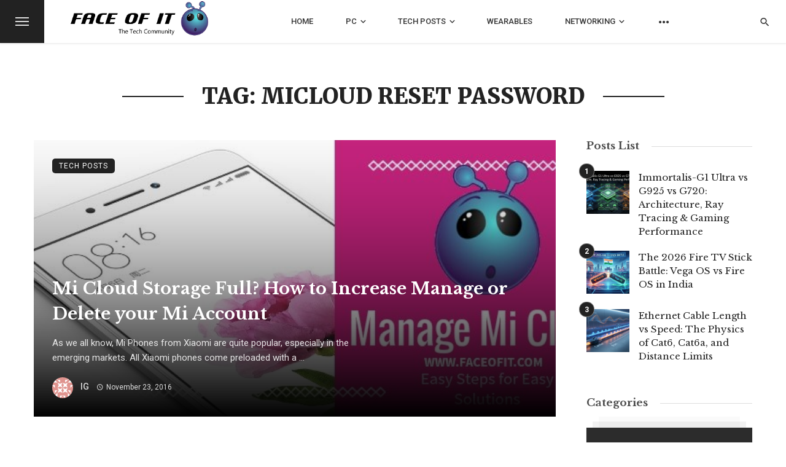

--- FILE ---
content_type: text/html; charset=UTF-8
request_url: https://www.faceofit.com/tag/micloud-reset-password/
body_size: 21774
content:
<!DOCTYPE html>
<html lang=en-US>
<head>
<meta charset=UTF-8 />
<meta name=viewport content="width=device-width, initial-scale=1"/>
<link rel=profile href="/gmpg.org/xfn/11"/>
<!-- Schema meta -->
<script type="application/javascript">var ajaxurl="https://www.faceofit.com/wp-admin/admin-ajax.php"</script><meta name=robots content='index, follow, max-image-preview:large, max-snippet:-1, max-video-preview:-1'/>
<!-- This site is optimized with the Yoast SEO plugin v26.8 - https://yoast.com/product/yoast-seo-wordpress/ -->
<title>micloud reset password Archives - Faces of IT</title>
<link rel=canonical href="https://www.faceofit.com/tag/micloud-reset-password/"/>
<meta property=og:locale content=en_US />
<meta property=og:type content=article />
<meta property=og:title content="micloud reset password Archives - Faces of IT"/>
<meta property=og:url content="https://www.faceofit.com/tag/micloud-reset-password/"/>
<meta property=og:site_name content="Faces of IT"/>
<meta property=og:image content="https://www.faceofit.com/wp-content/uploads/2016/02/cropped-cropped-icon-2.png"/>
<meta property=og:image:width content=1200 />
<meta property=og:image:height content=1062 />
<meta property=og:image:type content="image/png"/>
<meta name=twitter:card content=summary_large_image />
<meta name=twitter:site content="@FaceofIT1"/>
<script type="application/ld+json" class=yoast-schema-graph>{"@context":"https://schema.org","@graph":[{"@type":"CollectionPage","@id":"https://www.faceofit.com/tag/micloud-reset-password/","url":"https://www.faceofit.com/tag/micloud-reset-password/","name":"micloud reset password Archives - Faces of IT","isPartOf":{"@id":"https://www.faceofit.com/#website"},"primaryImageOfPage":{"@id":"https://www.faceofit.com/tag/micloud-reset-password/#primaryimage"},"image":{"@id":"https://www.faceofit.com/tag/micloud-reset-password/#primaryimage"},"thumbnailUrl":"https://www.faceofit.com/wp-content/uploads/2016/11/Manage-Mi-Cloud-Space.jpg","breadcrumb":{"@id":"https://www.faceofit.com/tag/micloud-reset-password/#breadcrumb"},"inLanguage":"en-US"},{"@type":"ImageObject","inLanguage":"en-US","@id":"https://www.faceofit.com/tag/micloud-reset-password/#primaryimage","url":"https://www.faceofit.com/wp-content/uploads/2016/11/Manage-Mi-Cloud-Space.jpg","contentUrl":"https://www.faceofit.com/wp-content/uploads/2016/11/Manage-Mi-Cloud-Space.jpg","width":851,"height":315,"caption":"Mi Cloud Storage Full"},{"@type":"BreadcrumbList","@id":"https://www.faceofit.com/tag/micloud-reset-password/#breadcrumb","itemListElement":[{"@type":"ListItem","position":1,"name":"Home","item":"https://www.faceofit.com/"},{"@type":"ListItem","position":2,"name":"micloud reset password"}]},{"@type":"WebSite","@id":"https://www.faceofit.com/#website","url":"https://www.faceofit.com/","name":"Faces of IT","description":"The Tech Community","potentialAction":[{"@type":"SearchAction","target":{"@type":"EntryPoint","urlTemplate":"https://www.faceofit.com/?s={search_term_string}"},"query-input":{"@type":"PropertyValueSpecification","valueRequired":true,"valueName":"search_term_string"}}],"inLanguage":"en-US"}]}</script>
<!-- / Yoast SEO plugin. -->
<link rel=dns-prefetch href='//www.googletagmanager.com'/>
<link rel=dns-prefetch href='//fonts.googleapis.com'/>
<link rel=dns-prefetch href='//pagead2.googlesyndication.com'/>
<link rel=preconnect href='https://fonts.gstatic.com' crossorigin />
<style id=wp-img-auto-sizes-contain-inline-css type='text/css'>img:is([sizes=auto i],[sizes^="auto," i]){contain-intrinsic-size:3000px 1500px}</style>
<style id=wp-emoji-styles-inline-css type='text/css'>img.wp-smiley,img.emoji{display:inline!important;border:none!important;box-shadow:none!important;height:1em!important;width:1em!important;margin:0 .07em!important;vertical-align:-.1em!important;background:none!important;padding:0!important}</style>
<style id=wp-block-library-inline-css type='text/css'>:root{--wp-block-synced-color:#7a00df;--wp-block-synced-color--rgb:122 , 0 , 223;--wp-bound-block-color:var(--wp-block-synced-color);--wp-editor-canvas-background:#ddd;--wp-admin-theme-color:#007cba;--wp-admin-theme-color--rgb:0 , 124 , 186;--wp-admin-theme-color-darker-10:#006ba1;--wp-admin-theme-color-darker-10--rgb:0 , 107 , 160.5;--wp-admin-theme-color-darker-20:#005a87;--wp-admin-theme-color-darker-20--rgb:0 , 90 , 135;--wp-admin-border-width-focus:2px}@media (min-resolution:192dpi){:root{--wp-admin-border-width-focus:1.5px}}.wp-element-button{cursor:pointer}:root .has-very-light-gray-background-color{background-color:#eee}:root .has-very-dark-gray-background-color{background-color:#313131}:root .has-very-light-gray-color{color:#eee}:root .has-very-dark-gray-color{color:#313131}:root .has-vivid-green-cyan-to-vivid-cyan-blue-gradient-background{background:linear-gradient(135deg,#00d084,#0693e3)}:root .has-purple-crush-gradient-background{background:linear-gradient(135deg,#34e2e4,#4721fb 50%,#ab1dfe)}:root .has-hazy-dawn-gradient-background{background:linear-gradient(135deg,#faaca8,#dad0ec)}:root .has-subdued-olive-gradient-background{background:linear-gradient(135deg,#fafae1,#67a671)}:root .has-atomic-cream-gradient-background{background:linear-gradient(135deg,#fdd79a,#004a59)}:root .has-nightshade-gradient-background{background:linear-gradient(135deg,#330968,#31cdcf)}:root .has-midnight-gradient-background{background:linear-gradient(135deg,#020381,#2874fc)}:root{--wp--preset--font-size--normal:16px;--wp--preset--font-size--huge:42px}.has-regular-font-size{font-size:1em}.has-larger-font-size{font-size:2.625em}.has-normal-font-size{font-size:var(--wp--preset--font-size--normal)}.has-huge-font-size{font-size:var(--wp--preset--font-size--huge)}.has-text-align-center{text-align:center}.has-text-align-left{text-align:left}.has-text-align-right{text-align:right}.has-fit-text{white-space:nowrap!important}#end-resizable-editor-section{display:none}.aligncenter{clear:both}.items-justified-left{justify-content:flex-start}.items-justified-center{justify-content:center}.items-justified-right{justify-content:flex-end}.items-justified-space-between{justify-content:space-between}.screen-reader-text{border:0;clip-path:inset(50%);height:1px;margin:-1px;overflow:hidden;padding:0;position:absolute;width:1px;word-wrap:normal!important}.screen-reader-text:focus{background-color:#ddd;clip-path:none;color:#444;display:block;font-size:1em;height:auto;left:5px;line-height:normal;padding:15px 23px 14px;text-decoration:none;top:5px;width:auto;z-index:100000}html :where(.has-border-color){border-style:solid}html :where([style*=border-top-color]){border-top-style:solid}html :where([style*=border-right-color]){border-right-style:solid}html :where([style*=border-bottom-color]){border-bottom-style:solid}html :where([style*=border-left-color]){border-left-style:solid}html :where([style*=border-width]){border-style:solid}html :where([style*=border-top-width]){border-top-style:solid}html :where([style*=border-right-width]){border-right-style:solid}html :where([style*=border-bottom-width]){border-bottom-style:solid}html :where([style*=border-left-width]){border-left-style:solid}html :where(img[class*=wp-image-]){height:auto;max-width:100%}:where(figure){margin:0 0 1em}html :where(.is-position-sticky){--wp-admin--admin-bar--position-offset:var(--wp-admin--admin-bar--height,0)}@media screen and (max-width:600px){html :where(.is-position-sticky){--wp-admin--admin-bar--position-offset:0}}</style><style id=global-styles-inline-css type='text/css'>:root{--wp--preset--aspect-ratio--square:1;--wp--preset--aspect-ratio--4-3: 4/3;--wp--preset--aspect-ratio--3-4: 3/4;--wp--preset--aspect-ratio--3-2: 3/2;--wp--preset--aspect-ratio--2-3: 2/3;--wp--preset--aspect-ratio--16-9: 16/9;--wp--preset--aspect-ratio--9-16: 9/16;--wp--preset--color--black:#000;--wp--preset--color--cyan-bluish-gray:#abb8c3;--wp--preset--color--white:#fff;--wp--preset--color--pale-pink:#f78da7;--wp--preset--color--vivid-red:#cf2e2e;--wp--preset--color--luminous-vivid-orange:#ff6900;--wp--preset--color--luminous-vivid-amber:#fcb900;--wp--preset--color--light-green-cyan:#7bdcb5;--wp--preset--color--vivid-green-cyan:#00d084;--wp--preset--color--pale-cyan-blue:#8ed1fc;--wp--preset--color--vivid-cyan-blue:#0693e3;--wp--preset--color--vivid-purple:#9b51e0;--wp--preset--gradient--vivid-cyan-blue-to-vivid-purple:linear-gradient(135deg,#0693e3 0%,#9b51e0 100%);--wp--preset--gradient--light-green-cyan-to-vivid-green-cyan:linear-gradient(135deg,#7adcb4 0%,#00d082 100%);--wp--preset--gradient--luminous-vivid-amber-to-luminous-vivid-orange:linear-gradient(135deg,#fcb900 0%,#ff6900 100%);--wp--preset--gradient--luminous-vivid-orange-to-vivid-red:linear-gradient(135deg,#ff6900 0%,#cf2e2e 100%);--wp--preset--gradient--very-light-gray-to-cyan-bluish-gray:linear-gradient(135deg,#eee 0%,#a9b8c3 100%);--wp--preset--gradient--cool-to-warm-spectrum:linear-gradient(135deg,#4aeadc 0%,#9778d1 20%,#cf2aba 40%,#ee2c82 60%,#fb6962 80%,#fef84c 100%);--wp--preset--gradient--blush-light-purple:linear-gradient(135deg,#ffceec 0%,#9896f0 100%);--wp--preset--gradient--blush-bordeaux:linear-gradient(135deg,#fecda5 0%,#fe2d2d 50%,#6b003e 100%);--wp--preset--gradient--luminous-dusk:linear-gradient(135deg,#ffcb70 0%,#c751c0 50%,#4158d0 100%);--wp--preset--gradient--pale-ocean:linear-gradient(135deg,#fff5cb 0%,#b6e3d4 50%,#33a7b5 100%);--wp--preset--gradient--electric-grass:linear-gradient(135deg,#caf880 0%,#71ce7e 100%);--wp--preset--gradient--midnight:linear-gradient(135deg,#020381 0%,#2874fc 100%);--wp--preset--font-size--small:13px;--wp--preset--font-size--medium:20px;--wp--preset--font-size--large:36px;--wp--preset--font-size--x-large:42px;--wp--preset--spacing--20:.44rem;--wp--preset--spacing--30:.67rem;--wp--preset--spacing--40:1rem;--wp--preset--spacing--50:1.5rem;--wp--preset--spacing--60:2.25rem;--wp--preset--spacing--70:3.38rem;--wp--preset--spacing--80:5.06rem;--wp--preset--shadow--natural:6px 6px 9px rgba(0,0,0,.2);--wp--preset--shadow--deep:12px 12px 50px rgba(0,0,0,.4);--wp--preset--shadow--sharp:6px 6px 0 rgba(0,0,0,.2);--wp--preset--shadow--outlined:6px 6px 0 -3px #fff , 6px 6px #000;--wp--preset--shadow--crisp:6px 6px 0 #000}:where(.is-layout-flex){gap:.5em}:where(.is-layout-grid){gap:.5em}body .is-layout-flex{display:flex}.is-layout-flex{flex-wrap:wrap;align-items:center}.is-layout-flex > :is(*, div){margin:0}body .is-layout-grid{display:grid}.is-layout-grid > :is(*, div){margin:0}:where(.wp-block-columns.is-layout-flex){gap:2em}:where(.wp-block-columns.is-layout-grid){gap:2em}:where(.wp-block-post-template.is-layout-flex){gap:1.25em}:where(.wp-block-post-template.is-layout-grid){gap:1.25em}.has-black-color{color:var(--wp--preset--color--black)!important}.has-cyan-bluish-gray-color{color:var(--wp--preset--color--cyan-bluish-gray)!important}.has-white-color{color:var(--wp--preset--color--white)!important}.has-pale-pink-color{color:var(--wp--preset--color--pale-pink)!important}.has-vivid-red-color{color:var(--wp--preset--color--vivid-red)!important}.has-luminous-vivid-orange-color{color:var(--wp--preset--color--luminous-vivid-orange)!important}.has-luminous-vivid-amber-color{color:var(--wp--preset--color--luminous-vivid-amber)!important}.has-light-green-cyan-color{color:var(--wp--preset--color--light-green-cyan)!important}.has-vivid-green-cyan-color{color:var(--wp--preset--color--vivid-green-cyan)!important}.has-pale-cyan-blue-color{color:var(--wp--preset--color--pale-cyan-blue)!important}.has-vivid-cyan-blue-color{color:var(--wp--preset--color--vivid-cyan-blue)!important}.has-vivid-purple-color{color:var(--wp--preset--color--vivid-purple)!important}.has-black-background-color{background-color:var(--wp--preset--color--black)!important}.has-cyan-bluish-gray-background-color{background-color:var(--wp--preset--color--cyan-bluish-gray)!important}.has-white-background-color{background-color:var(--wp--preset--color--white)!important}.has-pale-pink-background-color{background-color:var(--wp--preset--color--pale-pink)!important}.has-vivid-red-background-color{background-color:var(--wp--preset--color--vivid-red)!important}.has-luminous-vivid-orange-background-color{background-color:var(--wp--preset--color--luminous-vivid-orange)!important}.has-luminous-vivid-amber-background-color{background-color:var(--wp--preset--color--luminous-vivid-amber)!important}.has-light-green-cyan-background-color{background-color:var(--wp--preset--color--light-green-cyan)!important}.has-vivid-green-cyan-background-color{background-color:var(--wp--preset--color--vivid-green-cyan)!important}.has-pale-cyan-blue-background-color{background-color:var(--wp--preset--color--pale-cyan-blue)!important}.has-vivid-cyan-blue-background-color{background-color:var(--wp--preset--color--vivid-cyan-blue)!important}.has-vivid-purple-background-color{background-color:var(--wp--preset--color--vivid-purple)!important}.has-black-border-color{border-color:var(--wp--preset--color--black)!important}.has-cyan-bluish-gray-border-color{border-color:var(--wp--preset--color--cyan-bluish-gray)!important}.has-white-border-color{border-color:var(--wp--preset--color--white)!important}.has-pale-pink-border-color{border-color:var(--wp--preset--color--pale-pink)!important}.has-vivid-red-border-color{border-color:var(--wp--preset--color--vivid-red)!important}.has-luminous-vivid-orange-border-color{border-color:var(--wp--preset--color--luminous-vivid-orange)!important}.has-luminous-vivid-amber-border-color{border-color:var(--wp--preset--color--luminous-vivid-amber)!important}.has-light-green-cyan-border-color{border-color:var(--wp--preset--color--light-green-cyan)!important}.has-vivid-green-cyan-border-color{border-color:var(--wp--preset--color--vivid-green-cyan)!important}.has-pale-cyan-blue-border-color{border-color:var(--wp--preset--color--pale-cyan-blue)!important}.has-vivid-cyan-blue-border-color{border-color:var(--wp--preset--color--vivid-cyan-blue)!important}.has-vivid-purple-border-color{border-color:var(--wp--preset--color--vivid-purple)!important}.has-vivid-cyan-blue-to-vivid-purple-gradient-background{background:var(--wp--preset--gradient--vivid-cyan-blue-to-vivid-purple)!important}.has-light-green-cyan-to-vivid-green-cyan-gradient-background{background:var(--wp--preset--gradient--light-green-cyan-to-vivid-green-cyan)!important}.has-luminous-vivid-amber-to-luminous-vivid-orange-gradient-background{background:var(--wp--preset--gradient--luminous-vivid-amber-to-luminous-vivid-orange)!important}.has-luminous-vivid-orange-to-vivid-red-gradient-background{background:var(--wp--preset--gradient--luminous-vivid-orange-to-vivid-red)!important}.has-very-light-gray-to-cyan-bluish-gray-gradient-background{background:var(--wp--preset--gradient--very-light-gray-to-cyan-bluish-gray)!important}.has-cool-to-warm-spectrum-gradient-background{background:var(--wp--preset--gradient--cool-to-warm-spectrum)!important}.has-blush-light-purple-gradient-background{background:var(--wp--preset--gradient--blush-light-purple)!important}.has-blush-bordeaux-gradient-background{background:var(--wp--preset--gradient--blush-bordeaux)!important}.has-luminous-dusk-gradient-background{background:var(--wp--preset--gradient--luminous-dusk)!important}.has-pale-ocean-gradient-background{background:var(--wp--preset--gradient--pale-ocean)!important}.has-electric-grass-gradient-background{background:var(--wp--preset--gradient--electric-grass)!important}.has-midnight-gradient-background{background:var(--wp--preset--gradient--midnight)!important}.has-small-font-size{font-size:var(--wp--preset--font-size--small)!important}.has-medium-font-size{font-size:var(--wp--preset--font-size--medium)!important}.has-large-font-size{font-size:var(--wp--preset--font-size--large)!important}.has-x-large-font-size{font-size:var(--wp--preset--font-size--x-large)!important}</style>
<style id=classic-theme-styles-inline-css type='text/css'>.wp-block-button__link{color:#fff;background-color:#32373c;border-radius:9999px;box-shadow:none;text-decoration:none;padding:calc(.667em + 2px) calc(1.333em + 2px);font-size:1.125em}.wp-block-file__button{background:#32373c;color:#fff;text-decoration:none}</style>
<link rel=stylesheet id=ez-toc-css href='https://www.faceofit.com/wp-content/plugins/easy-table-of-contents/assets/css/screen.min.css?ver=2.0.80' type='text/css' media=all />
<style id=ez-toc-inline-css type='text/css'>div#ez-toc-container .ez-toc-title{font-size:120%}div#ez-toc-container .ez-toc-title{font-weight:500}div#ez-toc-container ul li,div#ez-toc-container ul li a{font-size:95%}div#ez-toc-container ul li,div#ez-toc-container ul li a{font-weight:500}div#ez-toc-container nav ul ul li{font-size:90%}.ez-toc-box-title{font-weight:bold;margin-bottom:10px;text-align:center;text-transform:uppercase;letter-spacing:1px;color:#666;padding-bottom:5px;position:absolute;top:-4%;left:5%;background-color:inherit;transition:top .3s ease}.ez-toc-box-title.toc-closed{top:-25%}.ez-toc-container-direction{direction:ltr}.ez-toc-counter ul{counter-reset:item}.ez-toc-counter nav ul li a::before{content:counters(item,'.',decimal) '. ';display:inline-block;counter-increment:item;flex-grow:0;flex-shrink:0;margin-right:.2em;float:left}.ez-toc-widget-direction{direction:ltr}.ez-toc-widget-container ul{counter-reset:item}.ez-toc-widget-container nav ul li a::before{content:counters(item,'.',decimal) '. ';display:inline-block;counter-increment:item;flex-grow:0;flex-shrink:0;margin-right:.2em;float:left}</style>
<link rel=stylesheet id=ceris-vendors-css href='https://www.faceofit.com/wp-content/themes/ceris/css/vendors.css?ver=6.9' type='text/css' media=all />
<link rel=stylesheet id=ceris-style-css href='https://www.faceofit.com/wp-content/themes/ceris/css/style.css?ver=6.9' type='text/css' media=all />
<style id=ceris-style-inline-css type='text/css'>.header-1 .header-main,.header-2 .header-main,.header-3 .site-header,.header-4 .navigation-bar,.header-5 .navigation-bar,.header-6 .navigation-bar,.header-7 .header-main,.header-8 .header-main,.header-9 .site-header,.header-10 .navigation-bar,.header-11 .navigation-bar,.header-13 .navigation-bar,.header-14 .header-main,.header-14 .header-bg-main-color,.header-15 .header-main,.header-16 .navigation-bar,.header-17 .navigation-bar,.header-18 .navigation-bar,.header-12 .header-main{background:#fff}.atbs-ceris-block:not(:last-child) {margin-bottom:70px}@media (min-width:576px){.atbs-ceris-block-custom-margin .block-heading:not(.widget__title){margin-bottom:50px}}::selection{color:#fff;background:#222}::-webkit-selection{color:#fff;background:#222}.scroll-count-percent .progress__value{stroke:#222}.ceris-feature-i .sub-posts .block-heading__view-all a,.atbs-ceris-carousel.atbs-ceris-carousel-post-vertical .owl-prev,.atbs-ceris-carousel.atbs-ceris-carousel-post-vertical .owl-next,.post--overlay-back-face .button__readmore:hover i,.post--vertical-has-media .list-index,.navigation--main .sub-menu li:hover>a,.infinity-single-trigger:before,.ceris-icon-load-infinity-single:before,.atbs-article-reactions .atbs-reactions-content.active .atbs-reaction-count,.atbs-article-reactions .atbs-reactions-content:active .atbs-reaction-count,.post-slider-text-align-center .owl-carousel .owl-prev,.post-slider-text-align-center .owl-carousel .owl-next,.ceris-category-tiles .owl-carousel .owl-prev,.ceris-category-tiles .owl-carousel .owl-next,a.block-heading__secondary,.atbs-ceris-pagination a.btn-default,.atbs-ceris-pagination a.btn-default:active,.atbs-ceris-pagination a.btn-default:hover,.atbs-ceris-pagination a.btn-default:focus,.atbs-ceris-search-full .result-default,.atbs-ceris-search-full .result-default .search-module-heading,.search-module-heading,.atbs-ceris-post--grid-c-update .atbs-ceris-carousel.nav-circle .owl-prev,.single .entry-meta .entry-author__name,.pagination-circle .atbs-ceris-pagination__item.atbs-ceris-pagination__item-next:hover,.pagination-circle .atbs-ceris-pagination__item.atbs-ceris-pagination__item-prev:hover,.atbs-ceris-video-has-post-list .main-post .post-type-icon,.widget-subscribe .subscribe-form__fields button,.list-index,a,a:hover,a:focus,a:active,.color-primary,.site-title,.entry-tags ul>li>a:hover,.social-share-label,.ceris-single .single-header--top .entry-author__name,.atbs-ceris-widget-indexed-posts-b .posts-list>li .post__title:after,.posts-navigation .post:hover .posts-navigation__label,.posts-navigation .post:hover .post__title,.sticky-ceris-post .cerisStickyMark i,.typography-copy blockquote:before,.comment-content blockquote:before,.listing--list-large .post__readmore:hover .readmore__text,.post--horizontal-reverse-big.post--horizontal-reverse-big__style-3 .post__readmore .readmore__text:hover,.reviews-score-average,.star-item.star-full i:before,.wc-block-grid__product-rating .star-rating span:before,.wc-block-grid__product-rating .wc-block-grid__product-rating__stars span:before,.woocommerce-message::before,.woocommerce-info::before,.woocommerce-error::before,.woocommerce-downloads .woocommerce-info:before{color:#222}.ceris-grid-j .icon-has-animation .btn-play-left-not-center.post-type-icon:after,div.wpforms-container-full .wpforms-form button[type="submit"],div.wpforms-container-full .wpforms-form button[type="submit"]:hover{background-color:#222}.ceris-grid-j .btn-play-left-not-center .circle,.scroll-count-percent .btn-bookmark-icon .bookmark-status-saved path{fill:#222}.infinity-single-trigger:before,.ceris-grid-j .btn-play-left-not-center .g-path path{fill:#fff}@media (max-width:768px){.ceris-grid-j .icon-has-animation .btn-play-left-not-center.post-type-icon:after{background-color:#fff}.ceris-grid-j .btn-play-left-not-center .circle{fill:#fff}.ceris-grid-j .btn-play-left-not-center .g-path path{fill:#000}.ceris-module-video .post-list-no-thumb-3i .posts-no-thumb .post-type-icon:after{background-color:#222}.ceris-module-video .post-list-no-thumb-3i .list-item .posts-no-thumb:hover .post-type-icon:after{background-color:#fff}.ceris-module-video .post-list-no-thumb-3i .list-item:first-child .posts-no-thumb:hover .post-type-icon:after{background-color:#fff}.ceris-module-video .post-list-no-thumb-3i:hover .list-item:first-child .posts-no-thumb .post-type-icon:after{background-color:#222}.ceris-module-video .post-list-no-thumb-3i .list-item:first-child .posts-no-thumb:hover .post-type-icon:after{background-color:#fff}}@media (max-width:380px){.featured-slider-d .owl-carousel .owl-dot.active span{background-color:#222}}.g-path path{fill:#000}.circle{fill:#fff}@media (max-width:576px){.atbs-ceris-post--vertical-3i-row .post--vertical .post__cat{background-color:#222}}.atbs-article-reactions .atbs-reactions-content:hover{border-color:rgba(34,34,34,.3)}.post-no-thumb-height-default:hover{box-shadow:0 45px 25px -20px rgba(34,34,34,.27)}.ceris-feature-h .owl-item.active .post--overlay-height-275 .post__thumb--overlay.post__thumb:after{background-color:rgba(34,34,34,.8)}.post-list-no-thumb-3i .list-item:first-child:hover:before,.post-list-no-thumb-3i .list-item:hover:before{background-color:rgba(34,34,34,.4)}.ceris-grid-carousel-d .owl-stage .post--card-overlay-middle-has-hidden-content:hover .post__thumb--overlay.post__thumb:after,.ceris-grid-carousel-d .owl-stage .owl-item.active.center .post--card-overlay-middle-has-hidden-content:hover .post__thumb--overlay.post__thumb:after{-webkit-box-shadow:0 20px 27px 0 rgba(34,34,34,.2);box-shadow:0 20px 27px 0 rgba(34,34,34,.2)}@media (min-width:992px){.post--overlay-hover-effect .post__thumb--overlay.post__thumb:after{background-color:#222}}.atbs-ceris-block__aside-left .banner__button, .ceris-feature-k .atbs-ceris-carousel-nav-custom-holder .owl-prev:hover, .ceris-feature-k .atbs-ceris-carousel-nav-custom-holder .owl-next:hover, .ceris-feature-k .atbs-ceris-block__inner::before, .ceris-feature-i .atbs-ceris-carousel-nav-custom-holder .owl-prev:hover, .ceris-feature-i .atbs-ceris-carousel-nav-custom-holder .owl-next:hover, .ceris-feature-j .sub-posts .atbs-ceris-carousel-nav-custom-holder .owl-prev:hover, .ceris-feature-j .sub-posts .atbs-ceris-carousel-nav-custom-holder .owl-next:hover, .ceris-feature-h .owl-item.active + .owl-item.active .post--overlay-height-275 .post__cat-has-line:before, .atbs-ceris-carousel.atbs-ceris-carousel-post-vertical .owl-prev:hover, .atbs-ceris-carousel.atbs-ceris-carousel-post-vertical .owl-next:hover, .ceris-feature-f .button__readmore--round:hover i, .post--overlay-hover-effect .post__text-backface .post__readmore .button__readmore:hover,
             
             .post--overlay-hover-effect.post--overlay-bottom,
              .post--overlay-back-face,
              .pagination-circle .atbs-ceris-pagination__item:not(.atbs-ceris-pagination__dots):hover, .open-sub-col, .atbs-ceris-posts-feature-a-update .atbs-ceris-carousel.nav-circle .owl-prev:hover,
            .atbs-ceris-posts-feature-a-update .atbs-ceris-carousel.nav-circle .owl-next:hover, .owl-carousel.button--dots-center-nav .owl-prev:hover, .owl-carousel.button--dots-center-nav .owl-next:hover, .section-has-subscribe-no-border > .btn:focus, .section-has-subscribe-no-border > .btn:active, .section-has-subscribe-no-border > *:hover, .widget-slide .atbs-ceris-carousel .owl-dot.active span, .featured-slider-e .owl-carousel .owl-prev:hover, .featured-slider-e .owl-carousel .owl-next:hover, .post--horizontal-hasbackground.post:hover, .post-slider-text-align-center .owl-carousel .owl-prev:hover, .post-slider-text-align-center .owl-carousel .owl-next:hover, .atbs-ceris-pagination [class*='js-ajax-load-']:active, .atbs-ceris-pagination [class*='js-ajax-load-']:hover, .atbs-ceris-pagination [class*='js-ajax-load-']:focus, .atbs-ceris-widget-indexed-posts-a .posts-list>li .post__thumb:after, .post-list-no-thumb-3i:hover .list-item:first-child .post__cat:before, .header-17 .btn-subscribe-theme, .header-13 .btn-subscribe-theme, .header-16 .offcanvas-menu-toggle.navigation-bar-btn, .atbs-ceris-widget-posts-list.atbs-ceris-widget-posts-list-overlay-first ul:hover li.active .post--overlay .post__cat:before, .dots-circle .owl-dot.active span, .atbs-ceris-search-full .popular-tags .entry-tags ul > li > a, .atbs-ceris-search-full .form-control, .atbs-ceris-post--grid-g-update .post-grid-carousel .owl-dot.active span, .nav-row-circle .owl-prev:hover, .nav-row-circle .owl-next:hover, .post--grid--2i_row .post-no-thumb-title-line, .atbs-ceris-post--grid-d-update .post-no-thumb-title-line, .atbs-ceris-posts-feature .post-sub .list-item:hover .post__cat:before, .atbs-ceris-post--grid-c-update .post-main .owl-item.active + .owl-item.active .post__cat:before, .atbs-ceris-post--grid-c-update .atbs-ceris-carousel.nav-circle .owl-next, .atbs-ceris-post--grid-c-update .post-main .owl-item.active .post-no-thumb-title-line, .post-no-thumb-height-default:hover, .carousel-dots-count-number .owl-dot.active span, .header-16 .btn-subscribe-theme, .header-14 .btn-subscribe-theme, .header-11 .btn-subscribe-theme, .atbs-ceris-pagination [class*='js-ajax-load-'], .atbs-ceris-post--overlay-first-big .post--overlay:hover .background-img:after, .post-list-no-thumb-3i .list-item:hover, .post__cat-has-line:before, .category-tile__name, .cat-0.cat-theme-bg.cat-theme-bg, .primary-bg-color, .navigation--main > li > a:before, .atbs-ceris-pagination__item-current, .atbs-ceris-pagination__item-current:hover, 
            .atbs-ceris-pagination__item-current:focus, .atbs-ceris-pagination__item-current:active, .atbs-ceris-pagination--next-n-prev .atbs-ceris-pagination__links a:last-child .atbs-ceris-pagination__item,
            .subscribe-form__fields input[type='submit'], .has-overlap-bg:before, .post__cat--bg, a.post__cat--bg, .entry-cat--bg, a.entry-cat--bg, 
            .comments-count-box, .atbs-ceris-widget--box .widget__title, 
            .widget_calendar td a:before, .widget_calendar #today, .widget_calendar #today a, .entry-action-btn, .posts-navigation__label:before, 
            .comment-form .form-submit input[type='submit'], .atbs-ceris-carousel-dots-b .swiper-pagination-bullet-active,
             .site-header--side-logo .header-logo:not(.header-logo--mobile), .list-square-bullet > li > *:before, .list-square-bullet-exclude-first > li:not(:first-child) > *:before,
             .btn-primary, .btn-primary:active, .btn-primary:focus, .btn-primary:hover, 
             .btn-primary.active.focus, .btn-primary.active:focus, .btn-primary.active:hover, .btn-primary:active.focus, .btn-primary:active:focus, .btn-primary:active:hover, .header-10 .navigation--main > li > a:before, 
             .atbs-ceris-feature-slider .post__readmore, .atbs-ceris-grid-carousel .atbs-ceris-carousel .owl-dot:last-child.active span, .atbs-ceris-grid-carousel .atbs-ceris-carousel .owl-dot.active span,  
             .atbs-ceris-post-slide-has-list .atbs-ceris-post-slide-text-center .atbs-ceris-carousel .owl-dot.active span, 
             .pagination-circle .atbs-ceris-pagination__item:hover, .pagination-circle .atbs-ceris-pagination__item.atbs-ceris-pagination__item-current, .social-share-label:before, .social-share ul li a svg:hover, 
             .comment-form .form-submit input[type='submit'], input[type='button']:not(.btn), input[type='reset']:not(.btn), input[type='submit']:not(.btn), .form-submit input, 
             .comment-form .form-submit input[type='submit']:active, .comment-form .form-submit input[type='submit']:focus, .comment-form .form-submit input[type='submit']:hover,
             .reviews-rating .rating-form .rating-submit, .reviews-rating .rating-form .rating-submit:hover, .ceris-bookmark-page-notification,
             .rating-star, .score-item .score-percent, .ceris-grid-w .post-slide .owl-carousel, .widget-subscribe .widget-subscribe__inner,
             .ceris-grid-carousel-d .owl-stage .post--card-overlay-middle-has-hidden-content:hover .post__thumb--overlay.post__thumb:after, .ceris-grid-carousel-d .owl-stage .owl-item.active.center .post--card-overlay-middle-has-hidden-content:hover .post__thumb--overlay.post__thumb:after,
             .post--vertical-thumb-70-background .button__readmore--outline:hover i, .atbs-ceris-search-full--result .atbs-ceris-pagination .btn,
             .atbs-ceris-posts-feature-c-update.ceris-light-mode .owl-carousel .owl-prev:hover, .atbs-ceris-posts-feature-c-update.ceris-light-mode .owl-carousel .owl-next:hover,
             .editor-styles-wrapper .wc-block-grid__products .wc-block-grid__product .wc-block-grid__product-onsale, .wc-block-grid__product-onsale,
             .woocommerce .wc-block-grid__product .wp-block-button__link:hover, .woocommerce ul.products li.product .onsale, 
             .woocommerce .editor-styles-wrapper .wc-block-grid__products .wc-block-grid__product .wc-block-grid__product-onsale, .woocommerce .wc-block-grid__product-onsale,
             .woocommerce #respond input#submit, .woocommerce #respond input#submit:hover, .woocommerce a.button:hover, .woocommerce button.button:hover, .woocommerce input.button:hover,
             .woocommerce .wp-block-button__link, .woocommerce .wp-block-button:not(.wc-block-grid__product-add-to-cart) .wp-block-button__link,
             .woocommerce nav.woocommerce-pagination ul li a:focus, .woocommerce nav.woocommerce-pagination ul li a:hover, .woocommerce nav.woocommerce-pagination ul li span.current,
             .woocommerce div.product form.cart .button, .woocommerce div.product .woocommerce-tabs ul.tabs li.active, .woocommerce-Tabs-panel .comment-reply-title:before,
             .woocommerce button.button, .woocommerce a.button.wc-backward, .woocommerce a.button.alt, .woocommerce a.button.alt:hover,
             .woocommerce-message a.button, .woocommerce-downloads .woocommerce-Message a.button,
             .woocommerce button.button.alt, .woocommerce button.button.alt:hover, .woocommerce.widget_product_search .woocommerce-product-search button,
             .woocommerce .widget_price_filter .ui-slider .ui-slider-range, .woocommerce .widget_price_filter .ui-slider .ui-slider-handle, .header-current-reading-article .current-reading-article-label,
             #cookie-notice .cn-button, .atbs-ceris-widget-posts-list.atbs-ceris-widget-posts-list-overlay-first .posts-list:hover li.active  .post__cat:before,
             .ceris-mobile-share-socials ul li:hover a, .ceris-admin-delete-review
            {background-color:#222}.site-header--skin-4 .navigation--main>li>a:before{background-color:#222!important}@media (max-width:767px){.atbs-ceris-post--grid-c-update .atbs-ceris-carousel.nav-circle .owl-prev,.atbs-ceris-post--grid-c-update .atbs-ceris-carousel.nav-circle .owl-next{color:#222!important}}.post-score-hexagon .hexagon-svg g path{fill:#222}.ceris-feature-k .atbs-ceris-carousel-nav-custom-holder .owl-prev:hover,.ceris-feature-k .atbs-ceris-carousel-nav-custom-holder .owl-next:hover,.ceris-feature-i .atbs-ceris-carousel-nav-custom-holder .owl-prev:hover,.ceris-feature-i .atbs-ceris-carousel-nav-custom-holder .owl-next:hover,.ceris-feature-j .sub-posts .atbs-ceris-carousel-nav-custom-holder .owl-prev:hover,.ceris-feature-j .sub-posts .atbs-ceris-carousel-nav-custom-holder .owl-next:hover,.post--overlay-line-top-hover:hover::after,.ceris-feature-f .button__readmore--round:hover i,.post--overlay-hover-effect .post__text-backface .post__readmore .button__readmore:hover,.ceris-about-module .about__content,.atbs-ceris-posts-feature-a-update .atbs-ceris-carousel.nav-circle .owl-prev:hover,.atbs-ceris-posts-feature-a-update .atbs-ceris-carousel.nav-circle .owl-next:hover,.owl-carousel.button--dots-center-nav .owl-prev:hover,.owl-carousel.button--dots-center-nav .owl-next:hover,.atbs-article-reactions .atbs-reactions-content.active,.atbs-ceris-pagination [class*="js-ajax-load-"]:active,.atbs-ceris-pagination [class*="js-ajax-load-"]:hover,.atbs-ceris-pagination [class*="js-ajax-load-"]:focus,.atbs-ceris-search-full--result .atbs-ceris-pagination .btn,.atbs-ceris-pagination [class*="js-ajax-load-"],.comment-form .form-submit input[type="submit"],.form-submit input:hover,.comment-form .form-submit input[type="submit"]:active,.comment-form .form-submit input[type="submit"]:focus,.comment-form .form-submit input[type="submit"]:hover,.has-overlap-frame:before,.atbs-ceris-gallery-slider .fotorama__thumb-border,.bypostauthor>.comment-body .comment-author>img,.post--vertical-thumb-70-background .button__readmore--outline:hover i,.block-heading.block-heading--style-7,.atbs-ceris-posts-feature-c-update.ceris-light-mode .owl-carousel .owl-prev:hover,.atbs-ceris-posts-feature-c-update.ceris-light-mode .owl-carousel .owl-next:hover,.ceris-mobile-share-socials ul li:hover a,.wc-block-grid__product .wp-block-button__link:hover,.woocommerce #respond input#submit:hover,.woocommerce a.button:hover,.woocommerce button.button:hover,.woocommerce input.button:hover{border-color:#222}.atbs-ceris-pagination--next-n-prev .atbs-ceris-pagination__links a:last-child .atbs-ceris-pagination__item:after,.typography-copy blockquote,.comment-content blockquote{border-left-color:#222}.comments-count-box:before,.bk-preload-wrapper:after,.woocommerce-error,.woocommerce-message,.woocommerce-info{border-top-color:#222}.bk-preload-wrapper:after{border-bottom-color:#222}.navigation--offcanvas li>a:after{border-right-color:#222}.post--single-cover-gradient .single-header{background-image:-webkit-linear-gradient(bottom,#222 0%,rgba(252,60,45,.7) 50%,rgba(252,60,45,0) 100%);background-image:linear-gradient(to top,#222 0%,rgba(252,60,45,.7) 50%,rgba(252,60,45,0) 100%)}@media (max-width:576px){.atbs-ceris-posts-feature .post-sub .list-item:nth-child(2), .atbs-ceris-posts-feature .post-sub .list-item:not(:nth-child(2)) .post__cat-has-line:before {background-color:#222}}.ceris-feature-k .atbs-ceris-block__inner::before{box-shadow:-210px 0 1px #222 , -180px 0 1px #222 , -150px 0 1px #222 , -120px 0 1px #222 , -90px 0 1px #222 , -60px 0 1px #222 , -30px 0 1px #222 , 30px 0 1px #222 , 60px 0 1px #222 , -210px 30px 1px #222 , -180px 30px 1px #222 , -150px 30px 1px #222 , -120px 30px 1px #222 , -90px 30px 1px #222 , -60px 30px 1px #222 , -30px 30px 1px #222 , 0 30px 1px #222 , 30px 30px 1px #222 , 60px 30px 1px #222 , -210px 60px 1px #222 , -180px 60px 1px #222 , -150px 60px 1px #222 , -120px 60px 1px #222 , -90px 60px 1px #222 , -60px 60px 1px #222 , -30px 60px 1px #222 , 0 60px 1px #222 , 30px 60px 1px #222 , 60px 60px 1px #222 , -210px 90px 1px #222 , -180px 90px 1px #222 , -150px 90px 1px #222 , -120px 90px 1px #222 , -90px 90px 1px #222 , -60px 90px 1px #222 , -30px 90px 1px #222 , 0 90px 1px #222 , 30px 90px 1px #222 , 60px 90px 1px #222 , -210px 120px 1px #222 , -180px 120px 1px #222 , -150px 120px 1px #222 , -120px 120px 1px #222 , -90px 120px 1px #222 , -60px 120px 1px #222 , -30px 120px 1px #222 , 0 120px 1px #222 , 30px 120px 1px #222 , 60px 120px 1px #222 , -210px 150px 1px #222 , -180px 150px 1px #222 , -150px 150px 1px #222 , -120px 150px 1px #222 , -90px 150px 1px #222 , -60px 150px 1px #222 , -30px 150px 1px #222 , 0 150px 1px #222 , 30px 150px 1px #222 , 60px 150px 1px #222 , -210px 180px 1px #222 , -180px 180px 1px #222 , -150px 180px 1px #222 , -120px 180px 1px #222 , -90px 180px 1px #222 , -60px 180px 1px #222 , -30px 180px 1px #222 , 0 180px 1px #222 , 30px 180px 1px #222 , 60px 180px 1px #222 , -210px 210px 1px #222 , -180px 210px 1px #222 , -150px 210px 1px #222 , -120px 210px 1px #222 , -90px 210px 1px #222 , -60px 210px 1px #222 , -30px 210px 1px #222 , 0 210px 1px #222 , 30px 210px 1px #222 , 60px 210px 1px #222 , -210px 240px 1px #222 , -180px 240px 1px #222 , -150px 240px 1px #222 , -120px 240px 1px #222 , -90px 240px 1px #222 , -60px 240px 1px #222 , -30px 240px 1px #222 , 0 240px 1px #222 , 30px 240px 1px #222 , 60px 240px 1px #222 , -210px 270px 1px #222 , -180px 270px 1px #222 , -150px 270px 1px #222 , -120px 270px 1px #222 , -90px 270px 1px #222 , -60px 270px 1px #222 , -30px 270px 1px #222 , 0 270px 1px #222 , 30px 270px 1px #222 , 60px 270px 1px #222}atbs-ceris-video-box__playlist .is-playing .post__thumb:after{content:'Now playing'}</style>
<link rel=preload as=style href="https://fonts.googleapis.com/css?family=Roboto:100,300,400,500,700,900,100italic,300italic,400italic,500italic,700italic,900italic%7CLibre%20Baskerville:400,700,400italic%7CRubik:300,400,500,700,900,300italic,400italic,500italic,700italic,900italic%7CMerriweather:300,400,700,900,300italic,400italic,700italic,900italic%7CPoppins:300,400,500,600,700&#038;subset=latin-ext&#038;display=swap&#038;ver=1623911155"/><link rel=stylesheet href="https://fonts.googleapis.com/css?family=Roboto:100,300,400,500,700,900,100italic,300italic,400italic,500italic,700italic,900italic%7CLibre%20Baskerville:400,700,400italic%7CRubik:300,400,500,700,900,300italic,400italic,500italic,700italic,900italic%7CMerriweather:300,400,700,900,300italic,400italic,700italic,900italic%7CPoppins:300,400,500,600,700&#038;subset=latin-ext&#038;display=swap&#038;ver=1623911155" media=print onload="this.media='all'"><noscript><link rel=stylesheet href="https://fonts.googleapis.com/css?family=Roboto:100,300,400,500,700,900,100italic,300italic,400italic,500italic,700italic,900italic%7CLibre%20Baskerville:400,700,400italic%7CRubik:300,400,500,700,900,300italic,400italic,500italic,700italic,900italic%7CMerriweather:300,400,700,900,300italic,400italic,700italic,900italic%7CPoppins:300,400,500,600,700&#038;subset=latin-ext&#038;display=swap&#038;ver=1623911155"/></noscript><script type="text/javascript" src="https://www.faceofit.com/wp-includes/js/jquery/jquery.min.js?ver=3.7.1" id=jquery-core-js></script>
<script type="text/javascript" src="https://www.faceofit.com/wp-includes/js/jquery/jquery-migrate.min.js?ver=3.4.1" id=jquery-migrate-js></script>
<!-- Google tag (gtag.js) snippet added by Site Kit -->
<!-- Google Analytics snippet added by Site Kit -->
<script type="text/javascript" src="https://www.googletagmanager.com/gtag/js?id=G-9VY9Z4MDFK" id=google_gtagjs-js async></script>
<script type="text/javascript" id=google_gtagjs-js-after>window.dataLayer=window.dataLayer||[];function gtag(){dataLayer.push(arguments);}gtag("set","linker",{"domains":["www.faceofit.com"]});gtag("js",new Date());gtag("set","developer_id.dZTNiMT",true);gtag("config","G-9VY9Z4MDFK");</script>
<link rel="https://api.w.org/" href="https://www.faceofit.com/wp-json/"/><link rel=alternate title=JSON type="application/json" href="https://www.faceofit.com/wp-json/wp/v2/tags/635"/><link rel=EditURI type="application/rsd+xml" title=RSD href="https://www.faceofit.com/xmlrpc.php?rsd"/>
<meta name=framework content="Redux 4.1.22"/><meta name=generator content="Site Kit by Google 1.171.0"/><script>(function(i,s,o,g,r,a,m){i['GoogleAnalyticsObject']=r;i[r]=i[r]||function(){(i[r].q=i[r].q||[]).push(arguments)},i[r].l=1*new Date();a=s.createElement(o),m=s.getElementsByTagName(o)[0];a.async=1;a.src=g;m.parentNode.insertBefore(a,m)})(window,document,'script','https://www.google-analytics.com/analytics.js','ga');ga('create','UA-74069899-1','auto');ga('send','pageview');</script>
<!-- Global site tag (gtag.js) - Google Analytics -->
<script async src="https://www.googletagmanager.com/gtag/js?id=G-9VY9Z4MDFK"></script>
<script>window.dataLayer=window.dataLayer||[];function gtag(){dataLayer.push(arguments);}gtag('js',new Date());gtag('config','G-9VY9Z4MDFK');</script>
<script async src="//pagead2.googlesyndication.com/pagead/js/adsbygoogle.js"></script>
<script>(adsbygoogle=window.adsbygoogle||[]).push({google_ad_client:"ca-pub-6514584428869172",enable_page_level_ads:true});</script>
<head>
<title>The Tech Community</title>
<meta name=Description content="Technology Blog about Enterprise and Consumer Tech. How to articles and Product Reviews">
<meta name=Keywords content="Hardware Software Reviews and How To Tech Articles on Google Android Microsoft Windows 10 Apple ios Azure Office 2016">
</head>
<script src="//z-na.amazon-adsystem.com/widgets/onejs?MarketPlace=US&adInstanceId=54797e2d-f486-4239-9f90-e29ca7069f06"></script>
<!-- TradeDoubler site verification 3048424 --><style>.entry-meta{display:none!important}.home .entry-meta{display:none}.entry-footer{display:none!important}.home .entry-footer{display:none}</style>
<!-- Google AdSense meta tags added by Site Kit -->
<meta name=google-adsense-platform-account content=ca-host-pub-2644536267352236>
<meta name=google-adsense-platform-domain content=sitekit.withgoogle.com>
<!-- End Google AdSense meta tags added by Site Kit -->
<!-- Google AdSense snippet added by Site Kit -->
<script type="text/javascript" async=async src="https://pagead2.googlesyndication.com/pagead/js/adsbygoogle.js?client=ca-pub-6514584428869172&amp;host=ca-host-pub-2644536267352236" crossorigin=anonymous></script>
<!-- End Google AdSense snippet added by Site Kit -->
<link rel=icon href="https://www.faceofit.com/wp-content/uploads/2016/02/cropped-cropped-cropped-icon-2-32x32.png" sizes=32x32 />
<link rel=icon href="https://www.faceofit.com/wp-content/uploads/2016/02/cropped-cropped-cropped-icon-2-192x192.png" sizes=192x192 />
<link rel=apple-touch-icon href="https://www.faceofit.com/wp-content/uploads/2016/02/cropped-cropped-cropped-icon-2-180x180.png"/>
<meta name=msapplication-TileImage content="https://www.faceofit.com/wp-content/uploads/2016/02/cropped-cropped-cropped-icon-2-270x270.png"/>
<style id=ceris_option-dynamic-css title=dynamic-css class=redux-options-output>html{font-size:14px}body{font-family:Roboto,Arial,Helvetica,sans-serif}.comment-reply-title,.comments-title,.comment-reply-title,.category-tile__name,.block-heading,.block-heading__title,.post-categories__title,.post__title,.entry-title,h1,h2,h3,h4,h5,h6,.h1,.h2,.h3,.h4,.h5,.h6,.text-font-primary,.social-tile__title,.widget_recent_comments .recentcomments>a,.widget_recent_entries li>a,.modal-title.modal-title,.author-box .author-name a,.comment-author,.widget_calendar caption,.widget_categories li>a,.widget_meta ul,.widget_recent_comments .recentcomments>a,.widget_recent_entries li>a,.widget_pages li>a,.ceris-reviews-section .heading-title,.score-item .score-name,.score-item .score-number,.reviews-score-average,.btn-open-form-rating,.btn-open-form-rating label,.scroll-count-percent .percent-number,.scroll-count-percent .btn-bookmark-icon,.open-sub-col,.ceris-about-module .about__title,.post--overlay-hover-effect .post__text-backface .post__title,.atbs-ceris-mega-menu .post__title,.atbs-ceris-mega-menu .post__title a,.widget__title-text{font-family:"Libre Baskerville",Arial,Helvetica,sans-serif}.text-font-secondary,.block-heading__subtitle,.widget_nav_menu ul,.typography-copy blockquote,.comment-content blockquote{font-family:Roboto,Arial,Helvetica,sans-serif}.mobile-header-btn, .menu, .meta-text, a.meta-text, .meta-font, a.meta-font, .text-font-tertiary, .block-heading-tabs, .block-heading-tabs > li > a, input[type="button"]:not(.btn), input[type="reset"]:not(.btn), input[type="submit"]:not(.btn), .btn, label, .page-nav, .post-score, .post-score-hexagon .post-score-value, .post__cat, a.post__cat, .entry-cat, 
                            a.entry-cat, .read-more-link, .post__meta, .entry-meta, .entry-author__name, a.entry-author__name, .comments-count-box, .atbs-ceris-widget-indexed-posts-a .posts-list > li .post__thumb:after, .atbs-ceris-widget-indexed-posts-b .posts-list > li .post__title:after, .atbs-ceris-widget-indexed-posts-c .list-index, .social-tile__count, .widget_recent_comments .comment-author-link, .atbs-ceris-video-box__playlist .is-playing .post__thumb:after, .atbs-ceris-posts-listing-a .cat-title, 
                            .atbs-ceris-news-ticker__heading, .page-heading__title, .post-sharing__title, .post-sharing--simple .sharing-btn, .entry-action-btn, .entry-tags-title, .comments-title__text, .comments-title .add-comment, .comment-metadata, .comment-metadata a, .comment-reply-link, .countdown__digit, .modal-title, .comment-meta, .comment .reply, .wp-caption, .gallery-caption, .widget-title, 
                            .btn, .logged-in-as, .countdown__digit, .atbs-ceris-widget-indexed-posts-a .posts-list>li .post__thumb:after, .atbs-ceris-widget-indexed-posts-b .posts-list>li .post__title:after, .atbs-ceris-widget-indexed-posts-c .list-index, .atbs-ceris-horizontal-list .index, .atbs-ceris-pagination, .atbs-ceris-pagination--next-n-prev .atbs-ceris-pagination__label,
                            .post__readmore, .single-header .atbs-date-style, a.ceris-btn-view-review, .bookmark-see-more, .entry-author__name, .post-author-vertical span.entry-lable,
                            .post-author-vertical .entry-author__name, .post--overlay-hover-effect .post__text-front .entry-author span.entry-lable,
                            .post--overlay-hover-effect .post__text-front .entry-author .entry-author__name, blockquote cite, .block-editor .wp-block-archives-dropdown select,
                            .block-editor .wp-block-latest-posts__post-date, .block-editor .wp-block-latest-comments__comment-date,
                            .wp-block-image .aligncenter>figcaption, .wp-block-image .alignleft>figcaption, .wp-block-image .alignright>figcaption, .wp-block-image.is-resized>figcaption{font-family:Roboto,Arial,Helvetica,sans-serif}.navigation,.navigation-bar-btn,.navigation--main>li>a{font-family:Roboto,Arial,Helvetica,sans-serif;text-transform:uppercase;font-weight:500;font-size:13px}.navigation--main .sub-menu a{font-family:Roboto,Arial,Helvetica,sans-serif;text-transform:uppercase;font-weight:500}.navigation--offcanvas>li>a{font-family:Roboto,Arial,Helvetica,sans-serif;text-transform:uppercase;font-weight:500;font-size:15px}.navigation--offcanvas>li>.sub-menu>li>a,.navigation--offcanvas>li>.sub-menu>li>.sub-menu>li>a{font-family:Rubik,Arial,Helvetica,sans-serif;text-transform:uppercase;font-weight:400;font-size:14px}.ceris-footer .navigation--footer>li>a,.navigation--footer>li>a{font-family:Rubik,Arial,Helvetica,sans-serif;font-weight:500;font-size:14px}.block-heading .block-heading__title{font-family:Merriweather,Arial,Helvetica,sans-serif;text-transform:uppercase;font-weight:900;font-style:normal;font-size:36px}.single .single-entry-section .block-heading .block-heading__title,.single .comment-reply-title,.page .comment-reply-title,.single .same-category-posts .block-heading .block-heading__title,.single .related-posts .block-heading .block-heading__title,.single .comments-title,.page .comments-title{font-family:Poppins,Arial,Helvetica,sans-serif;text-transform:uppercase;font-weight:700;font-style:normal;font-size:22px}.block-heading .page-heading__subtitle{font-family:Roboto,Arial,Helvetica,sans-serif;font-weight:normal;font-style:normal}.header-main{padding-top:40px;padding-bottom:40px}.site-header .navigation-custom-bg-color,.site-header .navigation-bar .navigation-custom-bg-color{background-color:#fff}.ceris-dedicated-category-header .header-main{padding-top:40px;padding-bottom:40px}.ceris-dedicated-archive-header .header-main{padding-top:40px;padding-bottom:40px}.archive.category .block-heading .block-heading__title{font-family:Merriweather,Arial,Helvetica,sans-serif;font-weight:900;font-style:normal;font-size:36px}.archive.category .block-heading .block-heading__title{color:#222}.archive .block-heading .block-heading__title{font-family:Merriweather,Arial,Helvetica,sans-serif;font-weight:900;font-style:normal;font-size:36px}.archive .block-heading .block-heading__title{color:#222}.search.search-results .block-heading .block-heading__title,.search.search-no-results .block-heading .block-heading__title{font-family:Merriweather,Arial,Helvetica,sans-serif;font-weight:900;font-style:normal;font-size:36px}.search.search-results .block-heading .block-heading__title{color:#222}.page-template-blog .block-heading .block-heading__title{font-family:Merriweather,Arial,Helvetica,sans-serif;font-weight:900;font-style:normal;font-size:36px}.page-template-blog .block-heading .block-heading__title{color:#222}.page-template-default .block-heading .block-heading__title{font-family:Merriweather,Arial,Helvetica,sans-serif;font-weight:900;font-style:normal;font-size:36px}.page-template-default .block-heading .block-heading__title{color:#222}.page-template-authors-list .block-heading .block-heading__title{font-family:Merriweather,Arial,Helvetica,sans-serif;font-weight:900;font-style:normal;font-size:36px}.page-template-authors-list .block-heading .block-heading__title{color:#222}.page-template-bookmark .block-heading .block-heading__title,.page-template-dismiss .block-heading .block-heading__title{font-family:Merriweather,Arial,Helvetica,sans-serif;font-weight:900;font-style:normal;font-size:36px}.page-template-bookmark .block-heading .block-heading__title,.page-template-dismiss .block-heading .block-heading__title{color:#222}</style></head>
<body data-rsssl=1 class="archive tag tag-micloud-reset-password tag-635 wp-embed-responsive wp-theme-ceris"><noscript><meta HTTP-EQUIV="refresh" content="0;url='http://www.faceofit.com/tag/micloud-reset-password/?PageSpeed=noscript'" /><style><!--table,div,span,font,p{display:none} --></style><div style="display:block">Please click <a href="http://www.faceofit.com/tag/micloud-reset-password/?PageSpeed=noscript">here</a> if you are not redirected within a few seconds.</div></noscript>
<div class="site-wrapper ceris-dedicated-archive-header ceris-block-heading-loading header-16 ceris-mobile-header-sticky">
<header class=site-header>
<!-- Mobile header -->
<div id=atbs-ceris-mobile-header class="mobile-header visible-xs visible-sm ">
<div class="mobile-header__inner mobile-header__inner--flex">
<!-- mobile logo open -->
<div class="header-branding header-branding--mobile mobile-header__section text-left">
<div class="header-logo header-logo--mobile flexbox__item text-left atbs-ceris-logo">
<a href="https://www.faceofit.com">
<img class="ceris-img-logo active" src="https://www.faceofit.com/wp-content/uploads/2016/03/logo-faceofit.png" alt=mobileLogo width=220 />
<!-- logo dark mode -->
<img class=ceris-img-logo src="https://www.faceofit.com/wp-content/uploads/2016/03/logo-faceofit.png" alt=logo width=220 />
<!-- logo dark mode -->
</a>
</div>
</div>
<!-- logo close -->
<div class="mobile-header__section text-right">
<div class="flexbox flexbox-center-y">
<button type=submit class="mobile-header-btn js-search-popup">
<span class=hidden-xs></span><i class="mdicon mdicon-search mdicon--last hidden-xs"></i><i class="mdicon mdicon-search visible-xs-inline-block"></i>
</button>
<div class=menu-icon>
<a href="#atbs-ceris-offcanvas-mobile" class="offcanvas-menu-toggle mobile-header-btn js-atbs-ceris-offcanvas-toggle">
<span class="mdicon--last hidden-xs"></span>
<span class=visible-xs-inline-block></span>
</a>
</div>
</div>
</div>
</div>
</div><!-- Mobile header --> <!-- Navigation bar -->
<nav class="navigation-bar navigation-bar--fullwidth hidden-xs hidden-sm js-sticky-header-holder ">
<div class=navigation-bar__inner>
<div class=navigation-bar__section>
<div class=flexbox>
<div class=menu-icon>
<a href="#atbs-ceris-offcanvas-primary" class="offcanvas-menu-toggle navigation-bar-btn js-atbs-ceris-offcanvas-toggle">
<span></span>
</a>
</div>
<div class="site-logo header-logo atbs-ceris-logo">
<a href="https://www.faceofit.com">
<!-- logo open -->
<img class="ceris-img-logo active" src="https://www.faceofit.com/wp-content/uploads/2016/03/logo-faceofit.png" alt=logo />
<!-- logo dark mode -->
<img class=ceris-img-logo src="https://www.faceofit.com/wp-content/uploads/2016/03/logo-faceofit.png" alt=logo />
<!-- logo dark mode -->
<!-- logo close -->
</a>
</div>
</div>
</div>
<div class="navigation-wrapper navigation-bar__section js-priority-nav text-center">
<div id=main-menu class=menu-main-container><ul id=menu-main class="navigation navigation--main navigation--inline"><li id=menu-item-12417 class="menu-item menu-item-type-custom menu-item-object-custom menu-item-home menu-item-12417"><a href="https://www.faceofit.com/">Home</a></li>
<li id=menu-item-16561 class="menu-item menu-item-type-taxonomy menu-item-object-category menu-item-has-children menu-item-16561 menu-item-cat-668"><a href="https://www.faceofit.com/category/gaming/pc/">PC</a><div class=atbs-ceris-mega-menu><div class=atbs-ceris-mega-menu__inner><ul class="posts-list list-unstyled ceris-megamenu-normal-wrap"><li>
<article class="post post--vertical ceris-vertical-megamenu" data-dark-mode=true>
<div class="post__thumb atbs-thumb-object-fit">
<a href="https://www.faceofit.com/nvme-heatsink-analysis/" class=thumb-link><img width=400 height=200 src="https://www.faceofit.com/wp-content/uploads/2026/01/NVMe-Heatsink-Analysis-Do-You-Actually-Need-Aftermarket-Cooling-for-Gen-4-5-SSDs-400x200.png" class="attachment-ceris-xs-2_1 size-ceris-xs-2_1 wp-post-image" alt="NVMe Heatsink Analysis Do You Actually Need Aftermarket Cooling for Gen 4 &amp; 5 SSDs" decoding=async fetchpriority=high srcset="https://www.faceofit.com/wp-content/uploads/2026/01/NVMe-Heatsink-Analysis-Do-You-Actually-Need-Aftermarket-Cooling-for-Gen-4-5-SSDs-400x200.png 400w, https://www.faceofit.com/wp-content/uploads/2026/01/NVMe-Heatsink-Analysis-Do-You-Actually-Need-Aftermarket-Cooling-for-Gen-4-5-SSDs-600x300.png 600w, https://www.faceofit.com/wp-content/uploads/2026/01/NVMe-Heatsink-Analysis-Do-You-Actually-Need-Aftermarket-Cooling-for-Gen-4-5-SSDs-800x400.png 800w, https://www.faceofit.com/wp-content/uploads/2026/01/NVMe-Heatsink-Analysis-Do-You-Actually-Need-Aftermarket-Cooling-for-Gen-4-5-SSDs-1200x600.png 1200w, https://www.faceofit.com/wp-content/uploads/2026/01/NVMe-Heatsink-Analysis-Do-You-Actually-Need-Aftermarket-Cooling-for-Gen-4-5-SSDs-1600x800.png 1600w" sizes="(max-width: 400px) 100vw, 400px"/>
</a>
</div>
<div class=post__text>
<h3 class="post__title typescale-1"><a href="https://www.faceofit.com/nvme-heatsink-analysis/">NVMe Heatsink Analysis: Do You Actually Need Aftermarket Cooling for Gen 4 &amp; 5 SSDs?</a></h3>
</div>
</article>
</li><li>
<article class="post post--vertical ceris-vertical-megamenu" data-dark-mode=true>
<div class="post__thumb atbs-thumb-object-fit">
<a href="https://www.faceofit.com/lincstation-n2-vs-beelink-me-mini-aoostar-wtr/" class=thumb-link><img width=400 height=200 src="https://www.faceofit.com/wp-content/uploads/2026/01/Top-Mini-NAS-of-2026-LincStation-N2-vs.-Beelink-ME-Mini-Aoostar-WTR-400x200.png" class="attachment-ceris-xs-2_1 size-ceris-xs-2_1 wp-post-image" alt="Top Mini NAS of 2026 LincStation N2 vs. Beelink ME Mini &amp; Aoostar WTR" decoding=async srcset="https://www.faceofit.com/wp-content/uploads/2026/01/Top-Mini-NAS-of-2026-LincStation-N2-vs.-Beelink-ME-Mini-Aoostar-WTR-400x200.png 400w, https://www.faceofit.com/wp-content/uploads/2026/01/Top-Mini-NAS-of-2026-LincStation-N2-vs.-Beelink-ME-Mini-Aoostar-WTR-600x300.png 600w, https://www.faceofit.com/wp-content/uploads/2026/01/Top-Mini-NAS-of-2026-LincStation-N2-vs.-Beelink-ME-Mini-Aoostar-WTR-800x400.png 800w, https://www.faceofit.com/wp-content/uploads/2026/01/Top-Mini-NAS-of-2026-LincStation-N2-vs.-Beelink-ME-Mini-Aoostar-WTR-1200x600.png 1200w, https://www.faceofit.com/wp-content/uploads/2026/01/Top-Mini-NAS-of-2026-LincStation-N2-vs.-Beelink-ME-Mini-Aoostar-WTR-1600x800.png 1600w" sizes="(max-width: 400px) 100vw, 400px"/>
</a>
</div>
<div class=post__text>
<h3 class="post__title typescale-1"><a href="https://www.faceofit.com/lincstation-n2-vs-beelink-me-mini-aoostar-wtr/">Top Mini NAS of 2026: LincStation N2 vs. Beelink ME Mini &amp; Aoostar WTR</a></h3>
</div>
</article>
</li><li>
<article class="post post--vertical ceris-vertical-megamenu" data-dark-mode=true>
<div class="post__thumb atbs-thumb-object-fit">
<a href="https://www.faceofit.com/ddr5-24gb-1rx8-guide/" class=thumb-link><img width=400 height=200 src="https://www.faceofit.com/wp-content/uploads/2026/01/Gemini_Generated_Image_6fhwz16fhwz16fhw-400x200.png" class="attachment-ceris-xs-2_1 size-ceris-xs-2_1 wp-post-image" alt="DDR5 24GB 1Rx8 Guide: 6000 CL30 vs 6400 CL32 Performance &amp; Hynix M-Die Analysis" decoding=async srcset="https://www.faceofit.com/wp-content/uploads/2026/01/Gemini_Generated_Image_6fhwz16fhwz16fhw-400x200.png 400w, https://www.faceofit.com/wp-content/uploads/2026/01/Gemini_Generated_Image_6fhwz16fhwz16fhw-600x300.png 600w, https://www.faceofit.com/wp-content/uploads/2026/01/Gemini_Generated_Image_6fhwz16fhwz16fhw-800x400.png 800w, https://www.faceofit.com/wp-content/uploads/2026/01/Gemini_Generated_Image_6fhwz16fhwz16fhw-1200x600.png 1200w, https://www.faceofit.com/wp-content/uploads/2026/01/Gemini_Generated_Image_6fhwz16fhwz16fhw-1600x800.png 1600w" sizes="(max-width: 400px) 100vw, 400px"/>
</a>
</div>
<div class=post__text>
<h3 class="post__title typescale-1"><a href="https://www.faceofit.com/ddr5-24gb-1rx8-guide/">DDR5 24GB 1Rx8 Guide: 6000 CL30 vs 6400 CL32 Performance &amp; Hynix M-Die Analysis</a></h3>
</div>
</article>
</li><li>
<article class="post post--vertical ceris-vertical-megamenu" data-dark-mode=true>
<div class="post__thumb atbs-thumb-object-fit">
<a href="https://www.faceofit.com/ddr5-single-vs-dual-rank-2-vs-4-sticks/" class=thumb-link><img width=400 height=200 src="https://www.faceofit.com/wp-content/uploads/2026/01/Gemini_Generated_Image_qpzdugqpzdugqpzd-400x200.png" class="attachment-ceris-xs-2_1 size-ceris-xs-2_1 wp-post-image" alt="DDR5 Single vs. Dual Rank &amp; 2 vs. 4 Sticks: Performance Analysis &amp; 24Gb Non-Binary Guide" decoding=async srcset="https://www.faceofit.com/wp-content/uploads/2026/01/Gemini_Generated_Image_qpzdugqpzdugqpzd-400x200.png 400w, https://www.faceofit.com/wp-content/uploads/2026/01/Gemini_Generated_Image_qpzdugqpzdugqpzd-600x300.png 600w, https://www.faceofit.com/wp-content/uploads/2026/01/Gemini_Generated_Image_qpzdugqpzdugqpzd-800x400.png 800w, https://www.faceofit.com/wp-content/uploads/2026/01/Gemini_Generated_Image_qpzdugqpzdugqpzd-1200x600.png 1200w, https://www.faceofit.com/wp-content/uploads/2026/01/Gemini_Generated_Image_qpzdugqpzdugqpzd-1600x800.png 1600w" sizes="(max-width: 400px) 100vw, 400px"/>
</a>
</div>
<div class=post__text>
<h3 class="post__title typescale-1"><a href="https://www.faceofit.com/ddr5-single-vs-dual-rank-2-vs-4-sticks/">DDR5 Single vs. Dual Rank &amp; 2 vs. 4 Sticks: Performance Analysis &amp; 24Gb Non-Binary Guide</a></h3>
</div>
</article>
</li></ul><ul class="sub-categories list-unstyled"><li class=menu-item-cat-668><a class="post__cat post__cat--bg cat-theme-bg cat-668" href="https://www.faceofit.com/category/gaming/pc/" title=All>All</a></li><li class=menu-item-cat-679><a class="post__cat post__cat--bg cat-theme-bg cat-679" href="https://www.faceofit.com/category/gaming/pc/accessories/" title=Accessories>Accessories</a></li><li class=menu-item-cat-696><a class="post__cat post__cat--bg cat-theme-bg cat-696" href="https://www.faceofit.com/category/gaming/pc/accessories/wearables/" title=Wearables>Wearables</a></li><li class=menu-item-cat-705><a class="post__cat post__cat--bg cat-theme-bg cat-705" href="https://www.faceofit.com/category/gaming/pc/cpu/" title=CPU>CPU</a></li><li class=menu-item-cat-701><a class="post__cat post__cat--bg cat-theme-bg cat-701" href="https://www.faceofit.com/category/gaming/pc/graphics-cards/" title="Graphics Cards">Graphics Cards</a></li><li class=menu-item-cat-712><a class="post__cat post__cat--bg cat-theme-bg cat-712" href="https://www.faceofit.com/category/gaming/pc/keyboards/" title=Keyboards>Keyboards</a></li><li class=menu-item-cat-678><a class="post__cat post__cat--bg cat-theme-bg cat-678" href="https://www.faceofit.com/category/gaming/pc/laptops/" title=Laptops>Laptops</a></li><li class=menu-item-cat-703><a class="post__cat post__cat--bg cat-theme-bg cat-703" href="https://www.faceofit.com/category/gaming/pc/memory/" title=Memory>Memory</a></li><li class=menu-item-cat-706><a class="post__cat post__cat--bg cat-theme-bg cat-706" href="https://www.faceofit.com/category/gaming/pc/monitors/" title=Monitors>Monitors</a></li><li class=menu-item-cat-699><a class="post__cat post__cat--bg cat-theme-bg cat-699" href="https://www.faceofit.com/category/gaming/pc/motherboards/" title=Motherboards>Motherboards</a></li><li class=menu-item-cat-711><a class="post__cat post__cat--bg cat-theme-bg cat-711" href="https://www.faceofit.com/category/gaming/pc/mouse/" title=Mouse>Mouse</a></li><li class=menu-item-cat-702><a class="post__cat post__cat--bg cat-theme-bg cat-702" href="https://www.faceofit.com/category/gaming/pc/pc-cpu-cooling/" title="PC &amp; CPU Cooling">PC &amp; CPU Cooling</a></li><li class=menu-item-cat-709><a class="post__cat post__cat--bg cat-theme-bg cat-709" href="https://www.faceofit.com/category/gaming/pc/power-supply/" title="Power Supply">Power Supply</a></li><li class=menu-item-cat-704><a class="post__cat post__cat--bg cat-theme-bg cat-704" href="https://www.faceofit.com/category/gaming/pc/servers-pc/" title=Servers>Servers</a></li><li class=menu-item-cat-675><a class="post__cat post__cat--bg cat-theme-bg cat-675" href="https://www.faceofit.com/category/gaming/pc/storage-systems/" title="Storage Systems">Storage Systems</a></li></ul></div><!-- Close atbs-ceris-mega-menu__inner --><div class=sub-menu><div class=sub-menu-inner><ul class="list-unstyled clearfix">	<li id=menu-item-2398 class="menu-item menu-item-type-custom menu-item-object-custom menu-item-has-children menu-item-2398"><a href="https://www.faceofit.com/reviews/category/windows-pc">Windows PC</a><ul class="sub-menu clearfix list-unstyled">	<li id=menu-item-9126 class="menu-item menu-item-type-taxonomy menu-item-object-category menu-item-9126 menu-item-cat-705"><a href="https://www.faceofit.com/category/gaming/pc/cpu/">CPU</a></li>
<li id=menu-item-9127 class="menu-item menu-item-type-taxonomy menu-item-object-category menu-item-9127 menu-item-cat-701"><a href="https://www.faceofit.com/category/gaming/pc/graphics-cards/">Graphics Cards</a></li>
<li id=menu-item-9128 class="menu-item menu-item-type-taxonomy menu-item-object-category menu-item-9128 menu-item-cat-678"><a href="https://www.faceofit.com/category/gaming/pc/laptops/">Laptops</a></li>
<li id=menu-item-9129 class="menu-item menu-item-type-taxonomy menu-item-object-category menu-item-9129 menu-item-cat-699"><a href="https://www.faceofit.com/category/gaming/pc/motherboards/">Motherboards</a></li>
</ul><!-- end --></li>
<li id=menu-item-16560 class="menu-item menu-item-type-taxonomy menu-item-object-category menu-item-16560 menu-item-cat-702"><a href="https://www.faceofit.com/category/gaming/pc/pc-cpu-cooling/">PC &amp; CPU Cooling</a></li>
<li id=menu-item-16559 class="menu-item menu-item-type-taxonomy menu-item-object-category menu-item-16559 menu-item-cat-699"><a href="https://www.faceofit.com/category/gaming/pc/motherboards/">Motherboards</a></li>
</ul><!-- end 0 --></div><!-- Close atbssuga-menu__inner --></div><!-- Close atbssuga-menu --></li>
<li id=menu-item-16565 class="menu-item menu-item-type-taxonomy menu-item-object-category menu-item-has-children menu-item-16565 menu-item-cat-1"><a href="https://www.faceofit.com/category/technical-talk/">Tech Posts</a><div class=atbs-ceris-mega-menu><div class=atbs-ceris-mega-menu__inner><ul class="posts-list list-unstyled ceris-megamenu-normal-wrap"><li>
<article class="post post--vertical ceris-vertical-megamenu" data-dark-mode=true>
<div class="post__thumb atbs-thumb-object-fit">
<a href="https://www.faceofit.com/raspberry-pi-ai-hat-2-compatibility/" class=thumb-link><img width=400 height=200 src="https://www.faceofit.com/wp-content/uploads/2026/01/Raspberry-Pi-AI-HAT-2-Compatibility-40-TOPS-Hailo-10H-Performance-Memory-LLM-Benchmarks-400x200.png" class="attachment-ceris-xs-2_1 size-ceris-xs-2_1 wp-post-image" alt="Raspberry Pi AI HAT+ 2 Compatibility 40 TOPS Hailo-10H Performance, Memory &amp; LLM Benchmarks" decoding=async srcset="https://www.faceofit.com/wp-content/uploads/2026/01/Raspberry-Pi-AI-HAT-2-Compatibility-40-TOPS-Hailo-10H-Performance-Memory-LLM-Benchmarks-400x200.png 400w, https://www.faceofit.com/wp-content/uploads/2026/01/Raspberry-Pi-AI-HAT-2-Compatibility-40-TOPS-Hailo-10H-Performance-Memory-LLM-Benchmarks-600x300.png 600w, https://www.faceofit.com/wp-content/uploads/2026/01/Raspberry-Pi-AI-HAT-2-Compatibility-40-TOPS-Hailo-10H-Performance-Memory-LLM-Benchmarks-800x400.png 800w, https://www.faceofit.com/wp-content/uploads/2026/01/Raspberry-Pi-AI-HAT-2-Compatibility-40-TOPS-Hailo-10H-Performance-Memory-LLM-Benchmarks-1200x600.png 1200w, https://www.faceofit.com/wp-content/uploads/2026/01/Raspberry-Pi-AI-HAT-2-Compatibility-40-TOPS-Hailo-10H-Performance-Memory-LLM-Benchmarks-1600x800.png 1600w" sizes="(max-width: 400px) 100vw, 400px"/>
</a>
</div>
<div class=post__text>
<h3 class="post__title typescale-1"><a href="https://www.faceofit.com/raspberry-pi-ai-hat-2-compatibility/">Raspberry Pi AI HAT+ 2 Compatibility: 40 TOPS Hailo-10H Performance, Memory &amp; LLM Benchmarks</a></h3>
</div>
</article>
</li><li>
<article class="post post--vertical ceris-vertical-megamenu" data-dark-mode=true>
<div class="post__thumb atbs-thumb-object-fit">
<a href="https://www.faceofit.com/portable-ev-car-charging-in-india/" class=thumb-link><img width=400 height=200 src="https://www.faceofit.com/wp-content/uploads/2026/01/Portable-EV-Car-Charging-in-India-Earthing-Fixes-Power-Stations-400x200.png" class="attachment-ceris-xs-2_1 size-ceris-xs-2_1 wp-post-image" alt="Portable EV Car Charging in India Earthing Fixes &amp; Power Stations" decoding=async srcset="https://www.faceofit.com/wp-content/uploads/2026/01/Portable-EV-Car-Charging-in-India-Earthing-Fixes-Power-Stations-400x200.png 400w, https://www.faceofit.com/wp-content/uploads/2026/01/Portable-EV-Car-Charging-in-India-Earthing-Fixes-Power-Stations-600x300.png 600w, https://www.faceofit.com/wp-content/uploads/2026/01/Portable-EV-Car-Charging-in-India-Earthing-Fixes-Power-Stations-800x400.png 800w, https://www.faceofit.com/wp-content/uploads/2026/01/Portable-EV-Car-Charging-in-India-Earthing-Fixes-Power-Stations-1200x600.png 1200w, https://www.faceofit.com/wp-content/uploads/2026/01/Portable-EV-Car-Charging-in-India-Earthing-Fixes-Power-Stations-1600x800.png 1600w" sizes="(max-width: 400px) 100vw, 400px"/>
</a>
</div>
<div class=post__text>
<h3 class="post__title typescale-1"><a href="https://www.faceofit.com/portable-ev-car-charging-in-india/">Portable EV Car Charging in India: Earthing Fixes &amp; Power Stations</a></h3>
</div>
</article>
</li><li>
<article class="post post--vertical ceris-vertical-megamenu" data-dark-mode=true>
<div class="post__thumb atbs-thumb-object-fit">
<a href="https://www.faceofit.com/android-extended-ram-analysis/" class=thumb-link><img width=400 height=200 src="https://www.faceofit.com/wp-content/uploads/2026/01/Android-Extended-RAM-Analysis-Why-It-Slows-Performance-Degrades-Storage-Life-400x200.png" class="attachment-ceris-xs-2_1 size-ceris-xs-2_1 wp-post-image" alt="Android Extended RAM Analysis Why It Slows Performance &amp; Degrades Storage Life" decoding=async srcset="https://www.faceofit.com/wp-content/uploads/2026/01/Android-Extended-RAM-Analysis-Why-It-Slows-Performance-Degrades-Storage-Life-400x200.png 400w, https://www.faceofit.com/wp-content/uploads/2026/01/Android-Extended-RAM-Analysis-Why-It-Slows-Performance-Degrades-Storage-Life-600x300.png 600w, https://www.faceofit.com/wp-content/uploads/2026/01/Android-Extended-RAM-Analysis-Why-It-Slows-Performance-Degrades-Storage-Life-800x400.png 800w, https://www.faceofit.com/wp-content/uploads/2026/01/Android-Extended-RAM-Analysis-Why-It-Slows-Performance-Degrades-Storage-Life-1200x600.png 1200w, https://www.faceofit.com/wp-content/uploads/2026/01/Android-Extended-RAM-Analysis-Why-It-Slows-Performance-Degrades-Storage-Life-1600x800.png 1600w" sizes="(max-width: 400px) 100vw, 400px"/>
</a>
</div>
<div class=post__text>
<h3 class="post__title typescale-1"><a href="https://www.faceofit.com/android-extended-ram-analysis/">Android Extended RAM Analysis: Why It Slows Performance &amp; Degrades Storage Life</a></h3>
</div>
</article>
</li><li>
<article class="post post--vertical ceris-vertical-megamenu" data-dark-mode=true>
<div class="post__thumb atbs-thumb-object-fit">
<a href="https://www.faceofit.com/docsis-mid-split-vs-high-split-architecture/" class=thumb-link><img width=400 height=200 src="https://www.faceofit.com/wp-content/uploads/2026/01/DOCSIS-Mid-Split-vs.-High-Split-Architecture-2026-Upstream-Upgrade-Modem-Guide-400x200.png" class="attachment-ceris-xs-2_1 size-ceris-xs-2_1 wp-post-image" alt="DOCSIS Mid-Split vs. High-Split Architecture 2026 Upstream Upgrade &amp; Modem Guide" decoding=async srcset="https://www.faceofit.com/wp-content/uploads/2026/01/DOCSIS-Mid-Split-vs.-High-Split-Architecture-2026-Upstream-Upgrade-Modem-Guide-400x200.png 400w, https://www.faceofit.com/wp-content/uploads/2026/01/DOCSIS-Mid-Split-vs.-High-Split-Architecture-2026-Upstream-Upgrade-Modem-Guide-600x300.png 600w, https://www.faceofit.com/wp-content/uploads/2026/01/DOCSIS-Mid-Split-vs.-High-Split-Architecture-2026-Upstream-Upgrade-Modem-Guide-800x400.png 800w, https://www.faceofit.com/wp-content/uploads/2026/01/DOCSIS-Mid-Split-vs.-High-Split-Architecture-2026-Upstream-Upgrade-Modem-Guide-1200x600.png 1200w, https://www.faceofit.com/wp-content/uploads/2026/01/DOCSIS-Mid-Split-vs.-High-Split-Architecture-2026-Upstream-Upgrade-Modem-Guide-1600x800.png 1600w" sizes="(max-width: 400px) 100vw, 400px"/>
</a>
</div>
<div class=post__text>
<h3 class="post__title typescale-1"><a href="https://www.faceofit.com/docsis-mid-split-vs-high-split-architecture/">DOCSIS Mid-Split vs. High-Split Architecture: 2026 Upstream Upgrade &amp; Modem Guide</a></h3>
</div>
</article>
</li></ul><ul class="sub-categories list-unstyled"><li class=menu-item-cat-1><a class="post__cat post__cat--bg cat-theme-bg cat-1" href="https://www.faceofit.com/category/technical-talk/" title=All>All</a></li><li class=menu-item-cat-212><a class="post__cat post__cat--bg cat-theme-bg cat-212" href="https://www.faceofit.com/category/technical-talk/microsoft-azure-cloud-computing-platform/" title=Azure>Azure</a></li><li class=menu-item-cat-213><a class="post__cat post__cat--bg cat-theme-bg cat-213" href="https://www.faceofit.com/category/technical-talk/business-intelligence/" title="Business Intelligence">Business Intelligence</a></li><li class=menu-item-cat-151><a class="post__cat post__cat--bg cat-theme-bg cat-151" href="https://www.faceofit.com/category/technical-talk/consumer-technology/" title="Consumer Tech">Consumer Tech</a></li><li class=menu-item-cat-217><a class="post__cat post__cat--bg cat-theme-bg cat-217" href="https://www.faceofit.com/category/technical-talk/consumer-technology/google-android/" title=Android>Android</a></li><li class=menu-item-cat-216><a class="post__cat post__cat--bg cat-theme-bg cat-216" href="https://www.faceofit.com/category/technical-talk/consumer-technology/mac-osx-ios/" title=Apple>Apple</a></li><li class=menu-item-cat-708><a class="post__cat post__cat--bg cat-theme-bg cat-708" href="https://www.faceofit.com/category/technical-talk/consumer-technology/tablets/" title=Tablets>Tablets</a></li><li class=menu-item-cat-215><a class="post__cat post__cat--bg cat-theme-bg cat-215" href="https://www.faceofit.com/category/technical-talk/consumer-technology/microsoft-windows/" title=Windows>Windows</a></li><li class=menu-item-cat-150><a class="post__cat post__cat--bg cat-theme-bg cat-150" href="https://www.faceofit.com/category/technical-talk/enterprise-technology/" title="Enterprise Tech">Enterprise Tech</a></li><li class=menu-item-cat-697><a class="post__cat post__cat--bg cat-theme-bg cat-697" href="https://www.faceofit.com/category/technical-talk/enterprise-technology/servers/" title=Servers>Servers</a></li><li class=menu-item-cat-207><a class="post__cat post__cat--bg cat-theme-bg cat-207" href="https://www.faceofit.com/category/technical-talk/enterprise-technology/sql/" title=SQL>SQL</a></li><li class=menu-item-cat-214><a class="post__cat post__cat--bg cat-theme-bg cat-214" href="https://www.faceofit.com/category/technical-talk/office-365/" title="Office 365">Office 365</a></li></ul></div><!-- Close atbs-ceris-mega-menu__inner --><div class=sub-menu><div class=sub-menu-inner><ul class="list-unstyled clearfix">	<li id=menu-item-2397 class="menu-item menu-item-type-custom menu-item-object-custom menu-item-has-children menu-item-2397"><a href="https://www.faceofit.com/reviews/category/mobile-phones-smartphones">Mobiles</a><div class=atbs-ceris-mega-menu><div class=atbs-ceris-mega-menu__inner><ul class="sub-menu clearfix list-unstyled">	<li id=menu-item-2396 class="menu-item menu-item-type-custom menu-item-object-custom menu-item-2396"><a href="https://www.faceofit.com/reviews/category/tablet">Tablets</a></li>
<li id=menu-item-16564 class="menu-item menu-item-type-taxonomy menu-item-object-category menu-item-16564 menu-item-cat-215"><a href="https://www.faceofit.com/category/technical-talk/consumer-technology/microsoft-windows/">Windows</a></li>
<li id=menu-item-620 class="menu-item menu-item-type-custom menu-item-object-custom menu-item-620"><a href="https://www.faceofit.com/tag/google" title="Google and Android Talk">Google</a></li>
<li id=menu-item-627 class="menu-item menu-item-type-taxonomy menu-item-object-category menu-item-627 menu-item-cat-216"><a href="https://www.faceofit.com/category/technical-talk/consumer-technology/mac-osx-ios/">Apple</a></li>
</ul><!-- end --></li>
</ul><!-- end 0 --></div><!-- Close atbssuga-menu__inner --></div><!-- Close atbssuga-menu --></li>
<li id=menu-item-16558 class="menu-item menu-item-type-taxonomy menu-item-object-category menu-item-16558 menu-item-cat-696"><a href="https://www.faceofit.com/category/gaming/pc/accessories/wearables/">Wearables</a><div class=atbs-ceris-mega-menu><div class=atbs-ceris-mega-menu__inner><ul class="posts-list list-unstyled ceris-megamenu-normal-wrap"><li>
<article class="post post--vertical ceris-vertical-megamenu" data-dark-mode=true>
<div class="post__thumb atbs-thumb-object-fit">
<a href="https://www.faceofit.com/samsung-galaxy-watch-6-vs-classic/" class=thumb-link><img width=400 height=200 src="https://www.faceofit.com/wp-content/uploads/2023/08/Samsung-Watch-6-vs-Watch-6-classic-400x200.png" class="attachment-ceris-xs-2_1 size-ceris-xs-2_1 wp-post-image" alt="Comparing Samsung Galaxy Watch 6 vs Classic - Key Differences" decoding=async srcset="https://www.faceofit.com/wp-content/uploads/2023/08/Samsung-Watch-6-vs-Watch-6-classic-400x200.png 400w, https://www.faceofit.com/wp-content/uploads/2023/08/Samsung-Watch-6-vs-Watch-6-classic-600x300.png 600w, https://www.faceofit.com/wp-content/uploads/2023/08/Samsung-Watch-6-vs-Watch-6-classic-800x400.png 800w" sizes="(max-width: 400px) 100vw, 400px"/>
</a>
</div>
<div class=post__text>
<h3 class="post__title typescale-1"><a href="https://www.faceofit.com/samsung-galaxy-watch-6-vs-classic/">Comparing Samsung Galaxy Watch 6 vs Classic &#8211; Key Differences</a></h3>
</div>
</article>
</li><li>
<article class="post post--vertical ceris-vertical-megamenu" data-dark-mode=true>
<div class="post__thumb atbs-thumb-object-fit">
<a href="https://www.faceofit.com/galaxy-watch-6-vs-5-vs-4/" class=thumb-link><img width=400 height=200 src="https://www.faceofit.com/wp-content/uploads/2023/08/Comparing-Galaxy-Watch-6-vs-5-vs-4-Key-Differences-400x200.png" class="attachment-ceris-xs-2_1 size-ceris-xs-2_1 wp-post-image" alt="Comparing Galaxy Watch 6 vs 5 vs 4 - Key Differences" decoding=async srcset="https://www.faceofit.com/wp-content/uploads/2023/08/Comparing-Galaxy-Watch-6-vs-5-vs-4-Key-Differences-400x200.png 400w, https://www.faceofit.com/wp-content/uploads/2023/08/Comparing-Galaxy-Watch-6-vs-5-vs-4-Key-Differences-600x300.png 600w, https://www.faceofit.com/wp-content/uploads/2023/08/Comparing-Galaxy-Watch-6-vs-5-vs-4-Key-Differences-800x400.png 800w" sizes="(max-width: 400px) 100vw, 400px"/>
</a>
</div>
<div class=post__text>
<h3 class="post__title typescale-1"><a href="https://www.faceofit.com/galaxy-watch-6-vs-5-vs-4/">Comparing Galaxy Watch 6 vs 5 vs 4 &#8211; Key Differences</a></h3>
</div>
</article>
</li><li>
<article class="post post--vertical ceris-vertical-megamenu" data-dark-mode=true>
<div class="post__thumb atbs-thumb-object-fit">
<a href="https://www.faceofit.com/how-does-stress-monitor-work-in-a-smartwatch/" class=thumb-link><img width=400 height=200 src="https://www.faceofit.com/wp-content/uploads/2022/09/How-Does-Stress-Monitor-Work-in-A-Smartwatch_-1-400x200.jpg" class="attachment-ceris-xs-2_1 size-ceris-xs-2_1 wp-post-image" alt="How Does Stress Monitor Work in A Smartwatch?" decoding=async srcset="https://www.faceofit.com/wp-content/uploads/2022/09/How-Does-Stress-Monitor-Work-in-A-Smartwatch_-1-400x200.jpg 400w, https://www.faceofit.com/wp-content/uploads/2022/09/How-Does-Stress-Monitor-Work-in-A-Smartwatch_-1-600x300.jpg 600w, https://www.faceofit.com/wp-content/uploads/2022/09/How-Does-Stress-Monitor-Work-in-A-Smartwatch_-1-800x400.jpg 800w, https://www.faceofit.com/wp-content/uploads/2022/09/How-Does-Stress-Monitor-Work-in-A-Smartwatch_-1-1200x600.jpg 1200w" sizes="(max-width: 400px) 100vw, 400px"/>
</a>
</div>
<div class=post__text>
<h3 class="post__title typescale-1"><a href="https://www.faceofit.com/how-does-stress-monitor-work-in-a-smartwatch/">How Does Stress Monitor Work in A Smartwatch? Is It Reliable?</a></h3>
</div>
</article>
</li><li>
<article class="post post--vertical ceris-vertical-megamenu" data-dark-mode=true>
<div class="post__thumb atbs-thumb-object-fit">
<a href="https://www.faceofit.com/best-smartwatches-with-qualcomm-4100/" class=thumb-link><img width=400 height=200 src="https://www.faceofit.com/wp-content/uploads/2022/01/List-of-the-Best-Smartwatches-with-Qualcomm-Wear-4100-Plus-400x200.jpg" class="attachment-ceris-xs-2_1 size-ceris-xs-2_1 wp-post-image" alt="List of the Best Smartwatches with Qualcomm Wear 4100 Plus" decoding=async srcset="https://www.faceofit.com/wp-content/uploads/2022/01/List-of-the-Best-Smartwatches-with-Qualcomm-Wear-4100-Plus-400x200.jpg 400w, https://www.faceofit.com/wp-content/uploads/2022/01/List-of-the-Best-Smartwatches-with-Qualcomm-Wear-4100-Plus-600x300.jpg 600w, https://www.faceofit.com/wp-content/uploads/2022/01/List-of-the-Best-Smartwatches-with-Qualcomm-Wear-4100-Plus-800x400.jpg 800w, https://www.faceofit.com/wp-content/uploads/2022/01/List-of-the-Best-Smartwatches-with-Qualcomm-Wear-4100-Plus-1200x600.jpg 1200w" sizes="(max-width: 400px) 100vw, 400px"/>
</a>
</div>
<div class=post__text>
<h3 class="post__title typescale-1"><a href="https://www.faceofit.com/best-smartwatches-with-qualcomm-4100/">List of the Best Smartwatches with Qualcomm Wear 4100 Plus</a></h3>
</div>
</article>
</li></ul></div><!-- Close atbs-ceris-mega-menu__inner --></div><!-- Close Megamenu --></li>
<li id=menu-item-16557 class="menu-item menu-item-type-taxonomy menu-item-object-category menu-item-has-children menu-item-16557 menu-item-cat-671"><a href="https://www.faceofit.com/category/networking/">Networking</a><div class=atbs-ceris-mega-menu><div class=atbs-ceris-mega-menu__inner><ul class="posts-list list-unstyled ceris-megamenu-normal-wrap"><li>
<article class="post post--vertical ceris-vertical-megamenu" data-dark-mode=true>
<div class="post__thumb atbs-thumb-object-fit">
<a href="https://www.faceofit.com/ubiquiti-unifi-5g-max-alternatives/" class=thumb-link><img width=400 height=200 src="https://www.faceofit.com/wp-content/uploads/2025/12/Ubiquiti-UniFi-5G-Max-Review-2.5GbE-Failover-vs.-Cradlepoint-Peplink-400x200.png" class="attachment-ceris-xs-2_1 size-ceris-xs-2_1 wp-post-image" alt="Ubiquiti UniFi 5G Max Review 2.5GbE Failover vs. Cradlepoint &amp; Peplink" decoding=async srcset="https://www.faceofit.com/wp-content/uploads/2025/12/Ubiquiti-UniFi-5G-Max-Review-2.5GbE-Failover-vs.-Cradlepoint-Peplink-400x200.png 400w, https://www.faceofit.com/wp-content/uploads/2025/12/Ubiquiti-UniFi-5G-Max-Review-2.5GbE-Failover-vs.-Cradlepoint-Peplink-600x300.png 600w, https://www.faceofit.com/wp-content/uploads/2025/12/Ubiquiti-UniFi-5G-Max-Review-2.5GbE-Failover-vs.-Cradlepoint-Peplink-800x400.png 800w, https://www.faceofit.com/wp-content/uploads/2025/12/Ubiquiti-UniFi-5G-Max-Review-2.5GbE-Failover-vs.-Cradlepoint-Peplink-1200x600.png 1200w, https://www.faceofit.com/wp-content/uploads/2025/12/Ubiquiti-UniFi-5G-Max-Review-2.5GbE-Failover-vs.-Cradlepoint-Peplink-1600x800.png 1600w" sizes="(max-width: 400px) 100vw, 400px"/>
</a>
</div>
<div class=post__text>
<h3 class="post__title typescale-1"><a href="https://www.faceofit.com/ubiquiti-unifi-5g-max-alternatives/">Ubiquiti UniFi 5G Max Review: 2.5GbE Failover vs. Cradlepoint &amp; Peplink</a></h3>
</div>
</article>
</li><li>
<article class="post post--vertical ceris-vertical-megamenu" data-dark-mode=true>
<div class="post__thumb atbs-thumb-object-fit">
<a href="https://www.faceofit.com/wi-fi-7-backward-compatibility/" class=thumb-link><img width=400 height=200 src="https://www.faceofit.com/wp-content/uploads/2025/08/ChatGPT-Image-Aug-19-2025-06_16_06-PM-400x200.png" class="attachment-ceris-xs-2_1 size-ceris-xs-2_1 wp-post-image" alt="Wi-Fi 7 Backward Compatibility: Guide to Speed Security &amp; Legacy" decoding=async srcset="https://www.faceofit.com/wp-content/uploads/2025/08/ChatGPT-Image-Aug-19-2025-06_16_06-PM-400x200.png 400w, https://www.faceofit.com/wp-content/uploads/2025/08/ChatGPT-Image-Aug-19-2025-06_16_06-PM-600x300.png 600w, https://www.faceofit.com/wp-content/uploads/2025/08/ChatGPT-Image-Aug-19-2025-06_16_06-PM-800x400.png 800w, https://www.faceofit.com/wp-content/uploads/2025/08/ChatGPT-Image-Aug-19-2025-06_16_06-PM-1200x600.png 1200w" sizes="(max-width: 400px) 100vw, 400px"/>
</a>
</div>
<div class=post__text>
<h3 class="post__title typescale-1"><a href="https://www.faceofit.com/wi-fi-7-backward-compatibility/">Wi-Fi 7 Backward Compatibility: Guide to Speed Security &#038; Legacy</a></h3>
</div>
</article>
</li><li>
<article class="post post--vertical ceris-vertical-megamenu" data-dark-mode=true>
<div class="post__thumb atbs-thumb-object-fit">
<a href="https://www.faceofit.com/guide-to-enabling-wi-fi-6e-6ghz-on-linux/" class=thumb-link><img width=400 height=200 src="https://www.faceofit.com/wp-content/uploads/2025/08/WiFi-on-glass-door-1-400x200.jpg" class="attachment-ceris-xs-2_1 size-ceris-xs-2_1 wp-post-image" alt="The Ultimate Guide to Enabling Wi-Fi 6E (6GHz) on Linux for 2025" decoding=async srcset="https://www.faceofit.com/wp-content/uploads/2025/08/WiFi-on-glass-door-1-400x200.jpg 400w, https://www.faceofit.com/wp-content/uploads/2025/08/WiFi-on-glass-door-1-600x300.jpg 600w, https://www.faceofit.com/wp-content/uploads/2025/08/WiFi-on-glass-door-1-800x400.jpg 800w, https://www.faceofit.com/wp-content/uploads/2025/08/WiFi-on-glass-door-1-1200x600.jpg 1200w" sizes="(max-width: 400px) 100vw, 400px"/>
</a>
</div>
<div class=post__text>
<h3 class="post__title typescale-1"><a href="https://www.faceofit.com/guide-to-enabling-wi-fi-6e-6ghz-on-linux/">Guide to Enabling Wi-Fi 6E (6GHz) on Linux &#8211; Compatibility Check</a></h3>
</div>
</article>
</li><li>
<article class="post post--vertical ceris-vertical-megamenu" data-dark-mode=true>
<div class="post__thumb atbs-thumb-object-fit">
<a href="https://www.faceofit.com/wi-fi-7-travel-router-comparison/" class=thumb-link><img width=400 height=200 src="https://www.faceofit.com/wp-content/uploads/2025/08/WiFi-on-glass-door-400x200.jpg" class="attachment-ceris-xs-2_1 size-ceris-xs-2_1 wp-post-image" alt="Wi-Fi 7 Travel Router Review (2025): Slate 7 vs. TP-Link vs. ASUS" decoding=async srcset="https://www.faceofit.com/wp-content/uploads/2025/08/WiFi-on-glass-door-400x200.jpg 400w, https://www.faceofit.com/wp-content/uploads/2025/08/WiFi-on-glass-door-600x300.jpg 600w, https://www.faceofit.com/wp-content/uploads/2025/08/WiFi-on-glass-door-800x400.jpg 800w, https://www.faceofit.com/wp-content/uploads/2025/08/WiFi-on-glass-door-1200x600.jpg 1200w" sizes="(max-width: 400px) 100vw, 400px"/>
</a>
</div>
<div class=post__text>
<h3 class="post__title typescale-1"><a href="https://www.faceofit.com/wi-fi-7-travel-router-comparison/">Wi-Fi 7 Travel Router Comparison: Slate 7 vs. TP-Link vs. ASUS</a></h3>
</div>
</article>
</li></ul><ul class="sub-categories list-unstyled"><li class=menu-item-cat-671><a class="post__cat post__cat--bg cat-theme-bg cat-671" href="https://www.faceofit.com/category/networking/" title=All>All</a></li><li class=menu-item-cat-673><a class="post__cat post__cat--bg cat-theme-bg cat-673" href="https://www.faceofit.com/category/networking/mifi-routers/" title="MiFi Routers">MiFi Routers</a></li><li class=menu-item-cat-698><a class="post__cat post__cat--bg cat-theme-bg cat-698" href="https://www.faceofit.com/category/networking/modems/" title=Modems>Modems</a></li><li class=menu-item-cat-672><a class="post__cat post__cat--bg cat-theme-bg cat-672" href="https://www.faceofit.com/category/networking/wireless-routers/" title="Wireless Routers">Wireless Routers</a></li></ul></div><!-- Close atbs-ceris-mega-menu__inner --><div class=sub-menu><div class=sub-menu-inner><ul class="list-unstyled clearfix">	<li id=menu-item-16562 class="menu-item menu-item-type-taxonomy menu-item-object-category menu-item-16562 menu-item-cat-673"><a href="https://www.faceofit.com/category/networking/mifi-routers/">MiFi Routers</a></li>
<li id=menu-item-16563 class="menu-item menu-item-type-taxonomy menu-item-object-category menu-item-16563 menu-item-cat-698"><a href="https://www.faceofit.com/category/networking/modems/">Modems</a></li>
</ul><!-- end 0 --></div><!-- Close atbssuga-menu__inner --></div><!-- Close atbssuga-menu --></li>
<li id=menu-item-16567 class="menu-item menu-item-type-taxonomy menu-item-object-category menu-item-16567 menu-item-cat-675"><a href="https://www.faceofit.com/category/gaming/pc/storage-systems/">Storage Systems</a><div class=atbs-ceris-mega-menu><div class=atbs-ceris-mega-menu__inner><ul class="posts-list list-unstyled ceris-megamenu-normal-wrap"><li>
<article class="post post--vertical ceris-vertical-megamenu" data-dark-mode=true>
<div class="post__thumb atbs-thumb-object-fit">
<a href="https://www.faceofit.com/lincstation-n2-vs-beelink-me-mini-aoostar-wtr/" class=thumb-link><img width=400 height=200 src="https://www.faceofit.com/wp-content/uploads/2026/01/Top-Mini-NAS-of-2026-LincStation-N2-vs.-Beelink-ME-Mini-Aoostar-WTR-400x200.png" class="attachment-ceris-xs-2_1 size-ceris-xs-2_1 wp-post-image" alt="Top Mini NAS of 2026 LincStation N2 vs. Beelink ME Mini &amp; Aoostar WTR" decoding=async srcset="https://www.faceofit.com/wp-content/uploads/2026/01/Top-Mini-NAS-of-2026-LincStation-N2-vs.-Beelink-ME-Mini-Aoostar-WTR-400x200.png 400w, https://www.faceofit.com/wp-content/uploads/2026/01/Top-Mini-NAS-of-2026-LincStation-N2-vs.-Beelink-ME-Mini-Aoostar-WTR-600x300.png 600w, https://www.faceofit.com/wp-content/uploads/2026/01/Top-Mini-NAS-of-2026-LincStation-N2-vs.-Beelink-ME-Mini-Aoostar-WTR-800x400.png 800w, https://www.faceofit.com/wp-content/uploads/2026/01/Top-Mini-NAS-of-2026-LincStation-N2-vs.-Beelink-ME-Mini-Aoostar-WTR-1200x600.png 1200w, https://www.faceofit.com/wp-content/uploads/2026/01/Top-Mini-NAS-of-2026-LincStation-N2-vs.-Beelink-ME-Mini-Aoostar-WTR-1600x800.png 1600w" sizes="(max-width: 400px) 100vw, 400px"/>
</a>
</div>
<div class=post__text>
<h3 class="post__title typescale-1"><a href="https://www.faceofit.com/lincstation-n2-vs-beelink-me-mini-aoostar-wtr/">Top Mini NAS of 2026: LincStation N2 vs. Beelink ME Mini &amp; Aoostar WTR</a></h3>
</div>
</article>
</li><li>
<article class="post post--vertical ceris-vertical-megamenu" data-dark-mode=true>
<div class="post__thumb atbs-thumb-object-fit">
<a href="https://www.faceofit.com/top-m-2-2242-nvme-enclosures/" class=thumb-link><img width=400 height=200 src="https://www.faceofit.com/wp-content/uploads/2025/12/Top-M.2-2242-NVMe-Enclosures-Realtek-Chipsets-Thermal-Benchmarks-and-Speed-400x200.png" class="attachment-ceris-xs-2_1 size-ceris-xs-2_1 wp-post-image" alt="Top M.2 2242 NVMe Enclosures Realtek Chipsets, Thermal Benchmarks, and Speed" decoding=async srcset="https://www.faceofit.com/wp-content/uploads/2025/12/Top-M.2-2242-NVMe-Enclosures-Realtek-Chipsets-Thermal-Benchmarks-and-Speed-400x200.png 400w, https://www.faceofit.com/wp-content/uploads/2025/12/Top-M.2-2242-NVMe-Enclosures-Realtek-Chipsets-Thermal-Benchmarks-and-Speed-600x300.png 600w, https://www.faceofit.com/wp-content/uploads/2025/12/Top-M.2-2242-NVMe-Enclosures-Realtek-Chipsets-Thermal-Benchmarks-and-Speed-800x400.png 800w, https://www.faceofit.com/wp-content/uploads/2025/12/Top-M.2-2242-NVMe-Enclosures-Realtek-Chipsets-Thermal-Benchmarks-and-Speed-1200x600.png 1200w, https://www.faceofit.com/wp-content/uploads/2025/12/Top-M.2-2242-NVMe-Enclosures-Realtek-Chipsets-Thermal-Benchmarks-and-Speed-1600x800.png 1600w" sizes="(max-width: 400px) 100vw, 400px"/>
</a>
</div>
<div class=post__text>
<h3 class="post__title typescale-1"><a href="https://www.faceofit.com/top-m-2-2242-nvme-enclosures/">Top M.2 2242 NVMe Enclosures: Realtek Chipsets, Thermal Benchmarks, and Speed</a></h3>
</div>
</article>
</li><li>
<article class="post post--vertical ceris-vertical-megamenu" data-dark-mode=true>
<div class="post__thumb atbs-thumb-object-fit">
<a href="https://www.faceofit.com/samsung-9100-pro-alternatives/" class=thumb-link><img width=400 height=200 src="https://www.faceofit.com/wp-content/uploads/2025/12/Samsung-9100-PRO-Alternatives-WD-SN8100-vs.-Crucial-T710-Gen5-400x200.png" class="attachment-ceris-xs-2_1 size-ceris-xs-2_1 wp-post-image" alt="Samsung 9100 PRO Alternatives WD SN8100 vs. Crucial T710 Gen5" decoding=async srcset="https://www.faceofit.com/wp-content/uploads/2025/12/Samsung-9100-PRO-Alternatives-WD-SN8100-vs.-Crucial-T710-Gen5-400x200.png 400w, https://www.faceofit.com/wp-content/uploads/2025/12/Samsung-9100-PRO-Alternatives-WD-SN8100-vs.-Crucial-T710-Gen5-600x300.png 600w, https://www.faceofit.com/wp-content/uploads/2025/12/Samsung-9100-PRO-Alternatives-WD-SN8100-vs.-Crucial-T710-Gen5-800x400.png 800w, https://www.faceofit.com/wp-content/uploads/2025/12/Samsung-9100-PRO-Alternatives-WD-SN8100-vs.-Crucial-T710-Gen5-1200x600.png 1200w, https://www.faceofit.com/wp-content/uploads/2025/12/Samsung-9100-PRO-Alternatives-WD-SN8100-vs.-Crucial-T710-Gen5-1600x800.png 1600w" sizes="(max-width: 400px) 100vw, 400px"/>
</a>
</div>
<div class=post__text>
<h3 class="post__title typescale-1"><a href="https://www.faceofit.com/samsung-9100-pro-alternatives/">Samsung 9100 PRO Alternatives: WD SN8100 vs. Crucial T710 Gen5</a></h3>
</div>
</article>
</li><li>
<article class="post post--vertical ceris-vertical-megamenu" data-dark-mode=true>
<div class="post__thumb atbs-thumb-object-fit">
<a href="https://www.faceofit.com/best-portable-ssd-2026/" class=thumb-link><img width=400 height=200 src="https://www.faceofit.com/wp-content/uploads/2025/11/Best-Portable-SSD-2025-PD20-vs-SE880-X10-Pro-T7-Shield-400x200.jpg" class="attachment-ceris-xs-2_1 size-ceris-xs-2_1 wp-post-image" alt="" decoding=async srcset="https://www.faceofit.com/wp-content/uploads/2025/11/Best-Portable-SSD-2025-PD20-vs-SE880-X10-Pro-T7-Shield-400x200.jpg 400w, https://www.faceofit.com/wp-content/uploads/2025/11/Best-Portable-SSD-2025-PD20-vs-SE880-X10-Pro-T7-Shield-600x300.jpg 600w, https://www.faceofit.com/wp-content/uploads/2025/11/Best-Portable-SSD-2025-PD20-vs-SE880-X10-Pro-T7-Shield-800x400.jpg 800w, https://www.faceofit.com/wp-content/uploads/2025/11/Best-Portable-SSD-2025-PD20-vs-SE880-X10-Pro-T7-Shield-1200x600.jpg 1200w, https://www.faceofit.com/wp-content/uploads/2025/11/Best-Portable-SSD-2025-PD20-vs-SE880-X10-Pro-T7-Shield-1600x800.jpg 1600w" sizes="(max-width: 400px) 100vw, 400px"/>
</a>
</div>
<div class=post__text>
<h3 class="post__title typescale-1"><a href="https://www.faceofit.com/best-portable-ssd-2026/">Best Portable SSD 2025: PD20 vs SE880, X10 Pro, &amp; T7 Shield</a></h3>
</div>
</article>
</li></ul></div><!-- Close atbs-ceris-mega-menu__inner --></div><!-- Close Megamenu --></li>
<li id=menu-item-3829 class="menu-item menu-item-type-taxonomy menu-item-object-category menu-item-has-children menu-item-3829 menu-item-cat-671"><a href="https://www.faceofit.com/category/networking/">Networking</a><div class=atbs-ceris-mega-menu><div class=atbs-ceris-mega-menu__inner><ul class="posts-list list-unstyled ceris-megamenu-normal-wrap"><li>
<article class="post post--vertical ceris-vertical-megamenu" data-dark-mode=true>
<div class="post__thumb atbs-thumb-object-fit">
<a href="https://www.faceofit.com/ubiquiti-unifi-5g-max-alternatives/" class=thumb-link><img width=400 height=200 src="https://www.faceofit.com/wp-content/uploads/2025/12/Ubiquiti-UniFi-5G-Max-Review-2.5GbE-Failover-vs.-Cradlepoint-Peplink-400x200.png" class="attachment-ceris-xs-2_1 size-ceris-xs-2_1 wp-post-image" alt="Ubiquiti UniFi 5G Max Review 2.5GbE Failover vs. Cradlepoint &amp; Peplink" decoding=async srcset="https://www.faceofit.com/wp-content/uploads/2025/12/Ubiquiti-UniFi-5G-Max-Review-2.5GbE-Failover-vs.-Cradlepoint-Peplink-400x200.png 400w, https://www.faceofit.com/wp-content/uploads/2025/12/Ubiquiti-UniFi-5G-Max-Review-2.5GbE-Failover-vs.-Cradlepoint-Peplink-600x300.png 600w, https://www.faceofit.com/wp-content/uploads/2025/12/Ubiquiti-UniFi-5G-Max-Review-2.5GbE-Failover-vs.-Cradlepoint-Peplink-800x400.png 800w, https://www.faceofit.com/wp-content/uploads/2025/12/Ubiquiti-UniFi-5G-Max-Review-2.5GbE-Failover-vs.-Cradlepoint-Peplink-1200x600.png 1200w, https://www.faceofit.com/wp-content/uploads/2025/12/Ubiquiti-UniFi-5G-Max-Review-2.5GbE-Failover-vs.-Cradlepoint-Peplink-1600x800.png 1600w" sizes="(max-width: 400px) 100vw, 400px"/>
</a>
</div>
<div class=post__text>
<h3 class="post__title typescale-1"><a href="https://www.faceofit.com/ubiquiti-unifi-5g-max-alternatives/">Ubiquiti UniFi 5G Max Review: 2.5GbE Failover vs. Cradlepoint &amp; Peplink</a></h3>
</div>
</article>
</li><li>
<article class="post post--vertical ceris-vertical-megamenu" data-dark-mode=true>
<div class="post__thumb atbs-thumb-object-fit">
<a href="https://www.faceofit.com/wi-fi-7-backward-compatibility/" class=thumb-link><img width=400 height=200 src="https://www.faceofit.com/wp-content/uploads/2025/08/ChatGPT-Image-Aug-19-2025-06_16_06-PM-400x200.png" class="attachment-ceris-xs-2_1 size-ceris-xs-2_1 wp-post-image" alt="Wi-Fi 7 Backward Compatibility: Guide to Speed Security &amp; Legacy" decoding=async srcset="https://www.faceofit.com/wp-content/uploads/2025/08/ChatGPT-Image-Aug-19-2025-06_16_06-PM-400x200.png 400w, https://www.faceofit.com/wp-content/uploads/2025/08/ChatGPT-Image-Aug-19-2025-06_16_06-PM-600x300.png 600w, https://www.faceofit.com/wp-content/uploads/2025/08/ChatGPT-Image-Aug-19-2025-06_16_06-PM-800x400.png 800w, https://www.faceofit.com/wp-content/uploads/2025/08/ChatGPT-Image-Aug-19-2025-06_16_06-PM-1200x600.png 1200w" sizes="(max-width: 400px) 100vw, 400px"/>
</a>
</div>
<div class=post__text>
<h3 class="post__title typescale-1"><a href="https://www.faceofit.com/wi-fi-7-backward-compatibility/">Wi-Fi 7 Backward Compatibility: Guide to Speed Security &#038; Legacy</a></h3>
</div>
</article>
</li><li>
<article class="post post--vertical ceris-vertical-megamenu" data-dark-mode=true>
<div class="post__thumb atbs-thumb-object-fit">
<a href="https://www.faceofit.com/guide-to-enabling-wi-fi-6e-6ghz-on-linux/" class=thumb-link><img width=400 height=200 src="https://www.faceofit.com/wp-content/uploads/2025/08/WiFi-on-glass-door-1-400x200.jpg" class="attachment-ceris-xs-2_1 size-ceris-xs-2_1 wp-post-image" alt="The Ultimate Guide to Enabling Wi-Fi 6E (6GHz) on Linux for 2025" decoding=async srcset="https://www.faceofit.com/wp-content/uploads/2025/08/WiFi-on-glass-door-1-400x200.jpg 400w, https://www.faceofit.com/wp-content/uploads/2025/08/WiFi-on-glass-door-1-600x300.jpg 600w, https://www.faceofit.com/wp-content/uploads/2025/08/WiFi-on-glass-door-1-800x400.jpg 800w, https://www.faceofit.com/wp-content/uploads/2025/08/WiFi-on-glass-door-1-1200x600.jpg 1200w" sizes="(max-width: 400px) 100vw, 400px"/>
</a>
</div>
<div class=post__text>
<h3 class="post__title typescale-1"><a href="https://www.faceofit.com/guide-to-enabling-wi-fi-6e-6ghz-on-linux/">Guide to Enabling Wi-Fi 6E (6GHz) on Linux &#8211; Compatibility Check</a></h3>
</div>
</article>
</li><li>
<article class="post post--vertical ceris-vertical-megamenu" data-dark-mode=true>
<div class="post__thumb atbs-thumb-object-fit">
<a href="https://www.faceofit.com/wi-fi-7-travel-router-comparison/" class=thumb-link><img width=400 height=200 src="https://www.faceofit.com/wp-content/uploads/2025/08/WiFi-on-glass-door-400x200.jpg" class="attachment-ceris-xs-2_1 size-ceris-xs-2_1 wp-post-image" alt="Wi-Fi 7 Travel Router Review (2025): Slate 7 vs. TP-Link vs. ASUS" decoding=async srcset="https://www.faceofit.com/wp-content/uploads/2025/08/WiFi-on-glass-door-400x200.jpg 400w, https://www.faceofit.com/wp-content/uploads/2025/08/WiFi-on-glass-door-600x300.jpg 600w, https://www.faceofit.com/wp-content/uploads/2025/08/WiFi-on-glass-door-800x400.jpg 800w, https://www.faceofit.com/wp-content/uploads/2025/08/WiFi-on-glass-door-1200x600.jpg 1200w" sizes="(max-width: 400px) 100vw, 400px"/>
</a>
</div>
<div class=post__text>
<h3 class="post__title typescale-1"><a href="https://www.faceofit.com/wi-fi-7-travel-router-comparison/">Wi-Fi 7 Travel Router Comparison: Slate 7 vs. TP-Link vs. ASUS</a></h3>
</div>
</article>
</li></ul><ul class="sub-categories list-unstyled"><li class=menu-item-cat-671><a class="post__cat post__cat--bg cat-theme-bg cat-671" href="https://www.faceofit.com/category/networking/" title=All>All</a></li><li class=menu-item-cat-673><a class="post__cat post__cat--bg cat-theme-bg cat-673" href="https://www.faceofit.com/category/networking/mifi-routers/" title="MiFi Routers">MiFi Routers</a></li><li class=menu-item-cat-698><a class="post__cat post__cat--bg cat-theme-bg cat-698" href="https://www.faceofit.com/category/networking/modems/" title=Modems>Modems</a></li><li class=menu-item-cat-672><a class="post__cat post__cat--bg cat-theme-bg cat-672" href="https://www.faceofit.com/category/networking/wireless-routers/" title="Wireless Routers">Wireless Routers</a></li></ul></div><!-- Close atbs-ceris-mega-menu__inner --><div class=sub-menu><div class=sub-menu-inner><ul class="list-unstyled clearfix">	<li id=menu-item-3830 class="menu-item menu-item-type-taxonomy menu-item-object-category menu-item-3830 menu-item-cat-673"><a href="https://www.faceofit.com/category/networking/mifi-routers/">MiFi Routers</a></li>
<li id=menu-item-3831 class="menu-item menu-item-type-taxonomy menu-item-object-category menu-item-3831 menu-item-cat-672"><a href="https://www.faceofit.com/category/networking/wireless-routers/">Wireless Routers</a></li>
<li id=menu-item-3925 class="menu-item menu-item-type-taxonomy menu-item-object-category menu-item-3925 menu-item-cat-674"><a href="https://www.faceofit.com/category/wifi-adapters/">WiFi Adapters</a></li>
</ul><!-- end 0 --></div><!-- Close atbssuga-menu__inner --></div><!-- Close atbssuga-menu --></li>
<li id=menu-item-4716 class="menu-item menu-item-type-taxonomy menu-item-object-category menu-item-has-children menu-item-4716 menu-item-cat-695"><a href="https://www.faceofit.com/category/printers/">Printers</a><div class=atbs-ceris-mega-menu><div class=atbs-ceris-mega-menu__inner><ul class="posts-list list-unstyled ceris-megamenu-normal-wrap"><li>
<article class="post post--vertical ceris-vertical-megamenu" data-dark-mode=true>
<div class="post__thumb atbs-thumb-object-fit">
<a href="https://www.faceofit.com/compare-canon-pixma-mg3620-vs-ts3120-vs-hp-envy-5055/" class=thumb-link><img width=400 height=200 src="https://www.faceofit.com/wp-content/uploads/2020/01/Compare-Canon-Pixma-MG3620-vs-TS3120-vs-HP-Envy-5055-400x200.jpg" class="attachment-ceris-xs-2_1 size-ceris-xs-2_1 wp-post-image" alt="" decoding=async srcset="https://www.faceofit.com/wp-content/uploads/2020/01/Compare-Canon-Pixma-MG3620-vs-TS3120-vs-HP-Envy-5055-400x200.jpg 400w, https://www.faceofit.com/wp-content/uploads/2020/01/Compare-Canon-Pixma-MG3620-vs-TS3120-vs-HP-Envy-5055-600x300.jpg 600w, https://www.faceofit.com/wp-content/uploads/2020/01/Compare-Canon-Pixma-MG3620-vs-TS3120-vs-HP-Envy-5055-800x400.jpg 800w, https://www.faceofit.com/wp-content/uploads/2020/01/Compare-Canon-Pixma-MG3620-vs-TS3120-vs-HP-Envy-5055-1200x600.jpg 1200w, https://www.faceofit.com/wp-content/uploads/2020/01/Compare-Canon-Pixma-MG3620-vs-TS3120-vs-HP-Envy-5055-1600x800.jpg 1600w" sizes="(max-width: 400px) 100vw, 400px"/>
</a>
</div>
<div class=post__text>
<h3 class="post__title typescale-1"><a href="https://www.faceofit.com/compare-canon-pixma-mg3620-vs-ts3120-vs-hp-envy-5055/">Compare Canon Pixma MG3620 vs TS3120 vs HP Envy 5055</a></h3>
</div>
</article>
</li><li>
<article class="post post--vertical ceris-vertical-megamenu" data-dark-mode=true>
<div class="post__thumb atbs-thumb-object-fit">
<a href="https://www.faceofit.com/best-budget-color-laser-printers/" class=thumb-link><img width=356 height=200 src="https://www.faceofit.com/wp-content/uploads/2021/06/Budget-Color-Laser-Printers-in-India.jpg" class="attachment-ceris-xs-2_1 size-ceris-xs-2_1 wp-post-image" alt="Budget Color Laser Printers in India" decoding=async srcset="https://www.faceofit.com/wp-content/uploads/2021/06/Budget-Color-Laser-Printers-in-India.jpg 712w, https://www.faceofit.com/wp-content/uploads/2021/06/Budget-Color-Laser-Printers-in-India-300x169.jpg 300w" sizes="(max-width: 356px) 100vw, 356px"/>
</a>
</div>
<div class=post__text>
<h3 class="post__title typescale-1"><a href="https://www.faceofit.com/best-budget-color-laser-printers/">Best Budget Color Laser Printers and Inkjets in India For Home &#038; Small Office</a></h3>
</div>
</article>
</li><li>
<article class="post post--vertical ceris-vertical-megamenu" data-dark-mode=true>
<div class="post__thumb atbs-thumb-object-fit">
<a href="https://www.faceofit.com/canon-pixma-g3000-vs-hp-410-vs-brother-dcp-t310-2/" class=thumb-link><img width=355 height=200 src="https://www.faceofit.com/wp-content/uploads/2019/06/Canon-Pixma-G3000-Vs-HP-410-Vs-Brother-DCP-T310-1.jpg" class="attachment-ceris-xs-2_1 size-ceris-xs-2_1 wp-post-image" alt="Canon Pixma G3000 Vs HP 410 Vs Brother DCP-T310" decoding=async srcset="https://www.faceofit.com/wp-content/uploads/2019/06/Canon-Pixma-G3000-Vs-HP-410-Vs-Brother-DCP-T310-1.jpg 712w, https://www.faceofit.com/wp-content/uploads/2019/06/Canon-Pixma-G3000-Vs-HP-410-Vs-Brother-DCP-T310-1-300x169.jpg 300w" sizes="(max-width: 355px) 100vw, 355px"/>
</a>
</div>
<div class=post__text>
<h3 class="post__title typescale-1"><a href="https://www.faceofit.com/canon-pixma-g3000-vs-hp-410-vs-brother-dcp-t310-2/">Canon Pixma G3000 Vs HP 410 Vs Brother DCP-T310 Spec Comparison</a></h3>
</div>
</article>
</li></ul></div><!-- Close atbs-ceris-mega-menu__inner --><div class=sub-menu><div class=sub-menu-inner><ul class="list-unstyled clearfix">	<li id=menu-item-9130 class="menu-item menu-item-type-taxonomy menu-item-object-category menu-item-9130 menu-item-cat-690"><a href="https://www.faceofit.com/category/wide-format-printers/">Wide Format Printers</a></li>
<li id=menu-item-4722 class="menu-item menu-item-type-taxonomy menu-item-object-category menu-item-4722 menu-item-cat-681"><a href="https://www.faceofit.com/category/3d-printers/">3D Printers</a></li>
<li id=menu-item-4723 class="menu-item menu-item-type-taxonomy menu-item-object-category menu-item-has-children menu-item-4723 menu-item-cat-682"><a href="https://www.faceofit.com/category/all-in-one-printers/">All In One Printers</a><ul class="sub-menu clearfix list-unstyled">	<li id=menu-item-4720 class="menu-item menu-item-type-taxonomy menu-item-object-category menu-item-4720 menu-item-cat-687"><a href="https://www.faceofit.com/category/laser-printers/">Laser Printers</a></li>
<li id=menu-item-4718 class="menu-item menu-item-type-taxonomy menu-item-object-category menu-item-has-children menu-item-4718 menu-item-cat-685"><a href="https://www.faceofit.com/category/inkjet-printers/">InkJet Printers</a><ul class="sub-menu clearfix list-unstyled">	<li id=menu-item-4717 class="menu-item menu-item-type-taxonomy menu-item-object-category menu-item-4717 menu-item-cat-684"><a href="https://www.faceofit.com/category/ink-tank-printers/">Ink Tank Printers</a></li>
</ul><!-- end --></li>
</ul><!-- end --></li>
<li id=menu-item-4721 class="menu-item menu-item-type-taxonomy menu-item-object-category menu-item-has-children menu-item-4721 menu-item-cat-688"><a href="https://www.faceofit.com/category/mobile-printing/">Mobile Printing</a><ul class="sub-menu clearfix list-unstyled">	<li id=menu-item-4719 class="menu-item menu-item-type-taxonomy menu-item-object-category menu-item-4719 menu-item-cat-686"><a href="https://www.faceofit.com/category/label-printers/">Label Printers</a></li>
</ul><!-- end --></li>
</ul><!-- end 0 --></div><!-- Close atbssuga-menu__inner --></div><!-- Close atbssuga-menu --></li>
<li id=menu-item-2609 class="menu-item menu-item-type-post_type menu-item-object-page menu-item-2609"><a href="https://www.faceofit.com/contact-us/">Contact Us</a></li>
</ul></div>	</div>
<div class="navigation-bar__section lwa lwa-template-modal flexbox-wrap flexbox-center-y ">
<button type=submit class="navigation-bar-btn btn-search js-search-popup">
<i class="mdicon mdicon-search"></i>
</button>
</div>
</div><!-- .navigation-bar__inner -->
</nav><!-- Navigation-bar -->
</header><!-- Site header --><div class="site-content ">
<div class="container atbs-ceris-block-custom-margin"><div class="block-heading has-block-heading-line-around"><h2 class="page-heading__title block-heading__title">Tag: micloud reset password</h2></div><!-- block-heading --></div><!-- container --> <div class="atbs-ceris-block atbs-ceris-block--fullwidth">
<div class="container ">
<div class=row> <div class="atbs-ceris-main-col " role=main>
<div id=ceris_posts_listing_grid_alt_b-697bf3d4e9b91 class="atbs-ceris-block listing_grid_alt_b">
<div class=posts-list><div class="row row--space-between"><div class=col-xs-12> <article class="post--overlay bookmark__notice_align_right post--overlay-floorfade posts-has-smaller-post-cat post--overlay-bottom post--overlay-md post--overlay-padding-lg custom_post--overlay  icon-has-animation" data-dark-mode=false>
<div class="post__thumb post__thumb--overlay atbs-thumb-object-fit ">
<img width=800 height=296 src="https://www.faceofit.com/wp-content/uploads/2016/11/Manage-Mi-Cloud-Space.jpg" class="attachment-ceris-m-16_9 size-ceris-m-16_9 wp-post-image" alt="Mi Cloud Storage Full" decoding=async loading=lazy srcset="https://www.faceofit.com/wp-content/uploads/2016/11/Manage-Mi-Cloud-Space.jpg 851w, https://www.faceofit.com/wp-content/uploads/2016/11/Manage-Mi-Cloud-Space-300x111.jpg 300w, https://www.faceofit.com/wp-content/uploads/2016/11/Manage-Mi-Cloud-Space-768x284.jpg 768w" sizes="auto, (max-width: 800px) 100vw, 800px"/> </div>
<div class="post__text inverse-text">
<div class=post__text-wrap>
<div class="post__text-inner ">
<h3 class="post__title typescale-3"><a href="https://www.faceofit.com/mi-cloud-storage-full-increase-manage-delete-mi-account/">Mi Cloud Storage Full? How to Increase Manage or Delete your Mi Account</a></h3>
<div class="post__excerpt ">
<div class=excerpt>As we all know, Mi Phones from Xiaomi are quite popular, especially in the emerging markets. All Xiaomi phones come preloaded with a ...</div> </div>
<div class="post__meta ">
<img alt=IG src='https://secure.gravatar.com/avatar/dc398e891667340c2b2d635a6c9c58360352607a71bb82e06d084a0465045a80?s=50&#038;d=identicon&#038;r=g' srcset='https://secure.gravatar.com/avatar/dc398e891667340c2b2d635a6c9c58360352607a71bb82e06d084a0465045a80?s=100&#038;d=identicon&#038;r=g 2x' class='avatar avatar-50 photo entry-author__avatar' height=50 width=50 loading=lazy decoding=async /><a class=entry-author__name href="https://www.faceofit.com/author/indrajit-ghosh1gmail-com/">IG</a><time class="time published" datetime="2016-11-23T07:42:51+00:00" title="November 23, 2016 at 7:42 am"><i class="mdicon mdicon-schedule"></i>November 23, 2016</time> </div>
</div>
</div>
</div>
<a href="https://www.faceofit.com/mi-cloud-storage-full-increase-manage-delete-mi-account/" class=link-overlay></a>
<a class="cat-1 post__cat post__cat--bg cat-theme-bg overlay-item--top-left" href="https://www.faceofit.com/category/technical-talk/">Tech Posts</a>
</article>
</div></div><!--Close Row --></div> </div><!-- .atbs-ceris-block -->
</div><!-- .atbs-ceris-main-col -->
<div class="atbs-ceris-sub-col atbs-ceris-sub-col--right sidebar js-sticky-sidebar" role=complementary>
<div id=bk_widget_posts_list-1 class="widget atbs-ceris-widget"><div class=atbs-ceris-widget-indexed-posts-a><div class="widget__title block-heading block-heading--line"><h4 class=widget__title-text>Posts List</h4></div><ol class="posts-list list-space-md list-unstyled"><li> <article class="post post--horizontal post--horizontal-xxs" data-dark-mode=true>
<div class="post__thumb ">
<a href="https://www.faceofit.com/immortalis-g1-ultra-vs-g925-vs-g720/"><img width=180 height=180 src="https://www.faceofit.com/wp-content/uploads/2025/12/Immortalis-G1-Ultra-vs-G925-vs-G720-Architecture-Ray-Tracing-Gaming-Performance-180x180.png" class="attachment-ceris-xxs-1_1 size-ceris-xxs-1_1 wp-post-image" alt="Immortalis-G1 Ultra vs G925 vs G720 Architecture, Ray Tracing &amp; Gaming Performance" decoding=async loading=lazy srcset="https://www.faceofit.com/wp-content/uploads/2025/12/Immortalis-G1-Ultra-vs-G925-vs-G720-Architecture-Ray-Tracing-Gaming-Performance-180x180.png 180w, https://www.faceofit.com/wp-content/uploads/2025/12/Immortalis-G1-Ultra-vs-G925-vs-G720-Architecture-Ray-Tracing-Gaming-Performance-150x150.png 150w, https://www.faceofit.com/wp-content/uploads/2025/12/Immortalis-G1-Ultra-vs-G925-vs-G720-Architecture-Ray-Tracing-Gaming-Performance-70x70.png 70w, https://www.faceofit.com/wp-content/uploads/2025/12/Immortalis-G1-Ultra-vs-G925-vs-G720-Architecture-Ray-Tracing-Gaming-Performance-400x400.png 400w, https://www.faceofit.com/wp-content/uploads/2025/12/Immortalis-G1-Ultra-vs-G925-vs-G720-Architecture-Ray-Tracing-Gaming-Performance-600x600.png 600w" sizes="auto, (max-width: 180px) 100vw, 180px"/></a> <!-- close a tag --> </div>
<div class="post__text ">
<h3 class="post__title typescale-0"><a href="https://www.faceofit.com/immortalis-g1-ultra-vs-g925-vs-g720/">Immortalis-G1 Ultra vs G925 vs G720: Architecture, Ray Tracing &amp; Gaming Performance</a></h3>
</div>
</article>
</li><li> <article class="post post--horizontal post--horizontal-xxs" data-dark-mode=true>
<div class="post__thumb ">
<a href="https://www.faceofit.com/fire-tv-stick-india-guide-2026/"><img width=180 height=180 src="https://www.faceofit.com/wp-content/uploads/2025/12/The-2025-Fire-TV-Stick-Battle-Vega-OS-vs-Fire-OS-in-India-180x180.png" class="attachment-ceris-xxs-1_1 size-ceris-xxs-1_1 wp-post-image" alt="The 2025 Fire TV Stick Battle Vega OS vs Fire OS in India" decoding=async loading=lazy srcset="https://www.faceofit.com/wp-content/uploads/2025/12/The-2025-Fire-TV-Stick-Battle-Vega-OS-vs-Fire-OS-in-India-180x180.png 180w, https://www.faceofit.com/wp-content/uploads/2025/12/The-2025-Fire-TV-Stick-Battle-Vega-OS-vs-Fire-OS-in-India-150x150.png 150w, https://www.faceofit.com/wp-content/uploads/2025/12/The-2025-Fire-TV-Stick-Battle-Vega-OS-vs-Fire-OS-in-India-70x70.png 70w, https://www.faceofit.com/wp-content/uploads/2025/12/The-2025-Fire-TV-Stick-Battle-Vega-OS-vs-Fire-OS-in-India-400x400.png 400w, https://www.faceofit.com/wp-content/uploads/2025/12/The-2025-Fire-TV-Stick-Battle-Vega-OS-vs-Fire-OS-in-India-600x600.png 600w" sizes="auto, (max-width: 180px) 100vw, 180px"/></a> <!-- close a tag --> </div>
<div class="post__text ">
<h3 class="post__title typescale-0"><a href="https://www.faceofit.com/fire-tv-stick-india-guide-2026/">The 2026 Fire TV Stick Battle: Vega OS vs Fire OS in India</a></h3>
</div>
</article>
</li><li> <article class="post post--horizontal post--horizontal-xxs" data-dark-mode=true>
<div class="post__thumb ">
<a href="https://www.faceofit.com/ethernet-cable-length-vs-speed/"><img width=180 height=180 src="https://www.faceofit.com/wp-content/uploads/2025/12/Ethernet-Cable-Length-vs-Speed-The-Physics-of-Cat6-Cat6a-and-Distance-Limits-180x180.png" class="attachment-ceris-xxs-1_1 size-ceris-xxs-1_1 wp-post-image" alt="Ethernet Cable Length vs Speed The Physics of Cat6, Cat6a, and Distance Limits" decoding=async loading=lazy srcset="https://www.faceofit.com/wp-content/uploads/2025/12/Ethernet-Cable-Length-vs-Speed-The-Physics-of-Cat6-Cat6a-and-Distance-Limits-180x180.png 180w, https://www.faceofit.com/wp-content/uploads/2025/12/Ethernet-Cable-Length-vs-Speed-The-Physics-of-Cat6-Cat6a-and-Distance-Limits-150x150.png 150w, https://www.faceofit.com/wp-content/uploads/2025/12/Ethernet-Cable-Length-vs-Speed-The-Physics-of-Cat6-Cat6a-and-Distance-Limits-70x70.png 70w, https://www.faceofit.com/wp-content/uploads/2025/12/Ethernet-Cable-Length-vs-Speed-The-Physics-of-Cat6-Cat6a-and-Distance-Limits-400x400.png 400w, https://www.faceofit.com/wp-content/uploads/2025/12/Ethernet-Cable-Length-vs-Speed-The-Physics-of-Cat6-Cat6a-and-Distance-Limits-600x600.png 600w" sizes="auto, (max-width: 180px) 100vw, 180px"/></a> <!-- close a tag --> </div>
<div class="post__text ">
<h3 class="post__title typescale-0"><a href="https://www.faceofit.com/ethernet-cable-length-vs-speed/">Ethernet Cable Length vs Speed: The Physics of Cat6, Cat6a, and Distance Limits</a></h3>
</div>
</article>
</li></ol> </div><!-- End Widget Module--></div><div id=bk_widget_category_titles-1 class="widget atbs-ceris-widget"><div class="widget__title block-heading block-heading--line"><h4 class=widget__title-text>Categories</h4></div> <div class="atbs-ceris-widget-categories atbs-ceris-widget widget_category_tiles widget">
<ul class="list-unstyled list-space-sm">
<li> <div class="category-tile cat-2 category-tile--sm">
<div class=category-tile__wrap>
<div class="background-img category-title-image">
<div class=category-tile__description></div> </div>
<div class=category-tile__inner>
<div class=category-tile__text>
<div class=category-tile__name></div>
</div>
</div>
<a href="https://www.faceofit.com/tag/chromeos/" class=link-overlay title="View all"></a>
</div>
</div>
</li><li> <div class="category-tile cat-3 category-tile--sm">
<div class=category-tile__wrap>
<div class="background-img category-title-image">
<div class=category-tile__description></div> </div>
<div class=category-tile__inner>
<div class=category-tile__text>
<div class=category-tile__name></div>
</div>
</div>
<a href="https://www.faceofit.com/tag/google/" class=link-overlay title="View all"></a>
</div>
</div>
</li><li> <div class="category-tile cat-4 category-tile--sm">
<div class=category-tile__wrap>
<div class="background-img category-title-image">
<div class=category-tile__description></div> </div>
<div class=category-tile__inner>
<div class=category-tile__text>
<div class=category-tile__name></div>
</div>
</div>
<a href="https://www.faceofit.com/tag/malware/" class=link-overlay title="View all"></a>
</div>
</div>
</li><li> <div class="category-tile cat-6 category-tile--sm">
<div class=category-tile__wrap>
<div class="background-img category-title-image">
<div class=category-tile__description></div> </div>
<div class=category-tile__inner>
<div class=category-tile__text>
<div class=category-tile__name></div>
</div>
</div>
<a href="https://www.faceofit.com/tag/adblock-plus/" class=link-overlay title="View all"></a>
</div>
</div>
</li> </ul>
</div>
</div> </div> <!-- .atbs-ceris-sub-col -->
</div><!-- .row --> </div><!-- .container -->
</div><!-- .atbs-ceris-block -->
</div>
<footer class="site-footer footer-4 ">
<div class="site-footer__section site-footer__section--flex site-footer__section--seperated">
<div class=container>
<div class=site-footer__section-inner>
<div class=site-footer__section-left>
<div class="site-logo atbs-ceris-logo">
<a href="https://www.faceofit.com">
<!-- logo open -->
<img class="ceris-img-logo active" src="https://www.faceofit.com/wp-content/uploads/2016/03/logo-faceofit.png" alt=logo width=200px />
<!-- logo dark mode -->
<img class=ceris-img-logo src="https://www.faceofit.com/wp-content/uploads/2016/02/cropped-coverpage2.png" alt=logo width=200px />
<!-- logo dark mode -->
<!-- logo close -->
</a>
</div>
</div>
<div class=site-footer__section-right>
<ul class="social-list social-list--lg list-horizontal">
<li><a href="https://www.facebook.com/facesofit" target=_blank><i class="mdicon mdicon-facebook"></i></a></li><li><a href="https://twitter.com/FaceofIT1" target=_blank><i class="mdicon mdicon-twitter"></i></a></li><li><a href="https://www.linkedin.com/company/7799587" target=_blank><i class="mdicon mdicon-linkedin"></i></a></li> </ul>
</div>
</div>
</div>
</div>
<div class="site-footer__section site-footer__section--flex site-footer__section--bordered-inner">
<div class=container>
<div class=site-footer__section-inner>
<div class=site-footer__section-left>
Faceofit © 2021. Made with ☕ by <a href="https://www.faceofit.com">Bloggers Company</a> </div>
<div class=site-footer__section-right>
<nav class=footer-menu>
<div class=menu-footer-menu-container><ul id=menu-footer-menu class="navigation navigation--footer navigation--inline"><li id=menu-item-12219 class="menu-item menu-item-type-post_type menu-item-object-page menu-item-privacy-policy menu-item-12219"><a rel=privacy-policy href="https://www.faceofit.com/privacy-policy/">Privacy Policy</a></li>
<li id=menu-item-12220 class="menu-item menu-item-type-post_type menu-item-object-page menu-item-12220"><a href="https://www.faceofit.com/disclosure/">Disclosure</a></li>
<li id=menu-item-12221 class="menu-item menu-item-type-post_type menu-item-object-page menu-item-12221"><a href="https://www.faceofit.com/contact-us/">Contact Us</a></li>
<li id=menu-item-12222 class="menu-item menu-item-type-post_type menu-item-object-page menu-item-12222"><a href="https://www.faceofit.com/about/">About</a></li>
</ul></div>	</nav>
</div>
</div>
</div>
</div>
</footer>
<!-- Sticky header -->
<div id=atbs-ceris-sticky-header class="sticky-header js-sticky-header ">
<!-- Navigation bar -->
<nav class="navigation-bar navigation-bar--fullwidth hidden-xs hidden-sm ">
<div class=navigation-bar__inner>
<div class=navigation-bar__section>
<div class="flexbox flexbox-center-y">
<div class=menu-icon>
<a href="#atbs-ceris-offcanvas-primary" class="offcanvas-menu-toggle navigation-bar-btn js-atbs-ceris-offcanvas-toggle">
<span></span>
</a>
</div>
<div class="site-logo header-logo atbs-ceris-logo">
<a href="https://www.faceofit.com">
<img class="ceris-img-logo active" src="https://www.faceofit.com/wp-content/uploads/2016/03/logo-faceofit.png" alt=logo width=220 />
<!-- logo dark mode -->
<img class=ceris-img-logo src="https://www.faceofit.com/wp-content/uploads/2016/03/logo-faceofit.png" alt=logo width=220 />
<!-- logo dark mode -->
</a>
</div>
</div>
</div>
<div class="navigation-wrapper navigation-bar__section js-priority-nav">
<div id=sticky-main-menu class=menu-main-container><ul id=menu-main-1 class="navigation navigation--main navigation--inline"><li class="menu-item menu-item-type-custom menu-item-object-custom menu-item-home menu-item-12417"><a href="https://www.faceofit.com/">Home</a></li>
<li class="menu-item menu-item-type-taxonomy menu-item-object-category menu-item-has-children menu-item-16561 menu-item-cat-668"><a href="https://www.faceofit.com/category/gaming/pc/">PC</a><div class=atbs-ceris-mega-menu><div class=atbs-ceris-mega-menu__inner><ul class="posts-list list-unstyled ceris-megamenu-normal-wrap"><li>
<article class="post post--vertical ceris-vertical-megamenu" data-dark-mode=true>
<div class="post__thumb atbs-thumb-object-fit">
<a href="https://www.faceofit.com/nvme-heatsink-analysis/" class=thumb-link><img width=400 height=200 src="https://www.faceofit.com/wp-content/uploads/2026/01/NVMe-Heatsink-Analysis-Do-You-Actually-Need-Aftermarket-Cooling-for-Gen-4-5-SSDs-400x200.png" class="attachment-ceris-xs-2_1 size-ceris-xs-2_1 wp-post-image" alt="NVMe Heatsink Analysis Do You Actually Need Aftermarket Cooling for Gen 4 &amp; 5 SSDs" decoding=async loading=lazy srcset="https://www.faceofit.com/wp-content/uploads/2026/01/NVMe-Heatsink-Analysis-Do-You-Actually-Need-Aftermarket-Cooling-for-Gen-4-5-SSDs-400x200.png 400w, https://www.faceofit.com/wp-content/uploads/2026/01/NVMe-Heatsink-Analysis-Do-You-Actually-Need-Aftermarket-Cooling-for-Gen-4-5-SSDs-600x300.png 600w, https://www.faceofit.com/wp-content/uploads/2026/01/NVMe-Heatsink-Analysis-Do-You-Actually-Need-Aftermarket-Cooling-for-Gen-4-5-SSDs-800x400.png 800w, https://www.faceofit.com/wp-content/uploads/2026/01/NVMe-Heatsink-Analysis-Do-You-Actually-Need-Aftermarket-Cooling-for-Gen-4-5-SSDs-1200x600.png 1200w, https://www.faceofit.com/wp-content/uploads/2026/01/NVMe-Heatsink-Analysis-Do-You-Actually-Need-Aftermarket-Cooling-for-Gen-4-5-SSDs-1600x800.png 1600w" sizes="auto, (max-width: 400px) 100vw, 400px"/>
</a>
</div>
<div class=post__text>
<h3 class="post__title typescale-1"><a href="https://www.faceofit.com/nvme-heatsink-analysis/">NVMe Heatsink Analysis: Do You Actually Need Aftermarket Cooling for Gen 4 &amp; 5 SSDs?</a></h3>
</div>
</article>
</li><li>
<article class="post post--vertical ceris-vertical-megamenu" data-dark-mode=true>
<div class="post__thumb atbs-thumb-object-fit">
<a href="https://www.faceofit.com/lincstation-n2-vs-beelink-me-mini-aoostar-wtr/" class=thumb-link><img width=400 height=200 src="https://www.faceofit.com/wp-content/uploads/2026/01/Top-Mini-NAS-of-2026-LincStation-N2-vs.-Beelink-ME-Mini-Aoostar-WTR-400x200.png" class="attachment-ceris-xs-2_1 size-ceris-xs-2_1 wp-post-image" alt="Top Mini NAS of 2026 LincStation N2 vs. Beelink ME Mini &amp; Aoostar WTR" decoding=async loading=lazy srcset="https://www.faceofit.com/wp-content/uploads/2026/01/Top-Mini-NAS-of-2026-LincStation-N2-vs.-Beelink-ME-Mini-Aoostar-WTR-400x200.png 400w, https://www.faceofit.com/wp-content/uploads/2026/01/Top-Mini-NAS-of-2026-LincStation-N2-vs.-Beelink-ME-Mini-Aoostar-WTR-600x300.png 600w, https://www.faceofit.com/wp-content/uploads/2026/01/Top-Mini-NAS-of-2026-LincStation-N2-vs.-Beelink-ME-Mini-Aoostar-WTR-800x400.png 800w, https://www.faceofit.com/wp-content/uploads/2026/01/Top-Mini-NAS-of-2026-LincStation-N2-vs.-Beelink-ME-Mini-Aoostar-WTR-1200x600.png 1200w, https://www.faceofit.com/wp-content/uploads/2026/01/Top-Mini-NAS-of-2026-LincStation-N2-vs.-Beelink-ME-Mini-Aoostar-WTR-1600x800.png 1600w" sizes="auto, (max-width: 400px) 100vw, 400px"/>
</a>
</div>
<div class=post__text>
<h3 class="post__title typescale-1"><a href="https://www.faceofit.com/lincstation-n2-vs-beelink-me-mini-aoostar-wtr/">Top Mini NAS of 2026: LincStation N2 vs. Beelink ME Mini &amp; Aoostar WTR</a></h3>
</div>
</article>
</li><li>
<article class="post post--vertical ceris-vertical-megamenu" data-dark-mode=true>
<div class="post__thumb atbs-thumb-object-fit">
<a href="https://www.faceofit.com/ddr5-24gb-1rx8-guide/" class=thumb-link><img width=400 height=200 src="https://www.faceofit.com/wp-content/uploads/2026/01/Gemini_Generated_Image_6fhwz16fhwz16fhw-400x200.png" class="attachment-ceris-xs-2_1 size-ceris-xs-2_1 wp-post-image" alt="DDR5 24GB 1Rx8 Guide: 6000 CL30 vs 6400 CL32 Performance &amp; Hynix M-Die Analysis" decoding=async loading=lazy srcset="https://www.faceofit.com/wp-content/uploads/2026/01/Gemini_Generated_Image_6fhwz16fhwz16fhw-400x200.png 400w, https://www.faceofit.com/wp-content/uploads/2026/01/Gemini_Generated_Image_6fhwz16fhwz16fhw-600x300.png 600w, https://www.faceofit.com/wp-content/uploads/2026/01/Gemini_Generated_Image_6fhwz16fhwz16fhw-800x400.png 800w, https://www.faceofit.com/wp-content/uploads/2026/01/Gemini_Generated_Image_6fhwz16fhwz16fhw-1200x600.png 1200w, https://www.faceofit.com/wp-content/uploads/2026/01/Gemini_Generated_Image_6fhwz16fhwz16fhw-1600x800.png 1600w" sizes="auto, (max-width: 400px) 100vw, 400px"/>
</a>
</div>
<div class=post__text>
<h3 class="post__title typescale-1"><a href="https://www.faceofit.com/ddr5-24gb-1rx8-guide/">DDR5 24GB 1Rx8 Guide: 6000 CL30 vs 6400 CL32 Performance &amp; Hynix M-Die Analysis</a></h3>
</div>
</article>
</li><li>
<article class="post post--vertical ceris-vertical-megamenu" data-dark-mode=true>
<div class="post__thumb atbs-thumb-object-fit">
<a href="https://www.faceofit.com/ddr5-single-vs-dual-rank-2-vs-4-sticks/" class=thumb-link><img width=400 height=200 src="https://www.faceofit.com/wp-content/uploads/2026/01/Gemini_Generated_Image_qpzdugqpzdugqpzd-400x200.png" class="attachment-ceris-xs-2_1 size-ceris-xs-2_1 wp-post-image" alt="DDR5 Single vs. Dual Rank &amp; 2 vs. 4 Sticks: Performance Analysis &amp; 24Gb Non-Binary Guide" decoding=async loading=lazy srcset="https://www.faceofit.com/wp-content/uploads/2026/01/Gemini_Generated_Image_qpzdugqpzdugqpzd-400x200.png 400w, https://www.faceofit.com/wp-content/uploads/2026/01/Gemini_Generated_Image_qpzdugqpzdugqpzd-600x300.png 600w, https://www.faceofit.com/wp-content/uploads/2026/01/Gemini_Generated_Image_qpzdugqpzdugqpzd-800x400.png 800w, https://www.faceofit.com/wp-content/uploads/2026/01/Gemini_Generated_Image_qpzdugqpzdugqpzd-1200x600.png 1200w, https://www.faceofit.com/wp-content/uploads/2026/01/Gemini_Generated_Image_qpzdugqpzdugqpzd-1600x800.png 1600w" sizes="auto, (max-width: 400px) 100vw, 400px"/>
</a>
</div>
<div class=post__text>
<h3 class="post__title typescale-1"><a href="https://www.faceofit.com/ddr5-single-vs-dual-rank-2-vs-4-sticks/">DDR5 Single vs. Dual Rank &amp; 2 vs. 4 Sticks: Performance Analysis &amp; 24Gb Non-Binary Guide</a></h3>
</div>
</article>
</li></ul><ul class="sub-categories list-unstyled"><li class=menu-item-cat-668><a class="post__cat post__cat--bg cat-theme-bg cat-668" href="https://www.faceofit.com/category/gaming/pc/" title=All>All</a></li><li class=menu-item-cat-679><a class="post__cat post__cat--bg cat-theme-bg cat-679" href="https://www.faceofit.com/category/gaming/pc/accessories/" title=Accessories>Accessories</a></li><li class=menu-item-cat-696><a class="post__cat post__cat--bg cat-theme-bg cat-696" href="https://www.faceofit.com/category/gaming/pc/accessories/wearables/" title=Wearables>Wearables</a></li><li class=menu-item-cat-705><a class="post__cat post__cat--bg cat-theme-bg cat-705" href="https://www.faceofit.com/category/gaming/pc/cpu/" title=CPU>CPU</a></li><li class=menu-item-cat-701><a class="post__cat post__cat--bg cat-theme-bg cat-701" href="https://www.faceofit.com/category/gaming/pc/graphics-cards/" title="Graphics Cards">Graphics Cards</a></li><li class=menu-item-cat-712><a class="post__cat post__cat--bg cat-theme-bg cat-712" href="https://www.faceofit.com/category/gaming/pc/keyboards/" title=Keyboards>Keyboards</a></li><li class=menu-item-cat-678><a class="post__cat post__cat--bg cat-theme-bg cat-678" href="https://www.faceofit.com/category/gaming/pc/laptops/" title=Laptops>Laptops</a></li><li class=menu-item-cat-703><a class="post__cat post__cat--bg cat-theme-bg cat-703" href="https://www.faceofit.com/category/gaming/pc/memory/" title=Memory>Memory</a></li><li class=menu-item-cat-706><a class="post__cat post__cat--bg cat-theme-bg cat-706" href="https://www.faceofit.com/category/gaming/pc/monitors/" title=Monitors>Monitors</a></li><li class=menu-item-cat-699><a class="post__cat post__cat--bg cat-theme-bg cat-699" href="https://www.faceofit.com/category/gaming/pc/motherboards/" title=Motherboards>Motherboards</a></li><li class=menu-item-cat-711><a class="post__cat post__cat--bg cat-theme-bg cat-711" href="https://www.faceofit.com/category/gaming/pc/mouse/" title=Mouse>Mouse</a></li><li class=menu-item-cat-702><a class="post__cat post__cat--bg cat-theme-bg cat-702" href="https://www.faceofit.com/category/gaming/pc/pc-cpu-cooling/" title="PC &amp; CPU Cooling">PC &amp; CPU Cooling</a></li><li class=menu-item-cat-709><a class="post__cat post__cat--bg cat-theme-bg cat-709" href="https://www.faceofit.com/category/gaming/pc/power-supply/" title="Power Supply">Power Supply</a></li><li class=menu-item-cat-704><a class="post__cat post__cat--bg cat-theme-bg cat-704" href="https://www.faceofit.com/category/gaming/pc/servers-pc/" title=Servers>Servers</a></li><li class=menu-item-cat-675><a class="post__cat post__cat--bg cat-theme-bg cat-675" href="https://www.faceofit.com/category/gaming/pc/storage-systems/" title="Storage Systems">Storage Systems</a></li></ul></div><!-- Close atbs-ceris-mega-menu__inner --><div class=sub-menu><div class=sub-menu-inner><ul class="list-unstyled clearfix">	<li class="menu-item menu-item-type-custom menu-item-object-custom menu-item-has-children menu-item-2398"><a href="https://www.faceofit.com/reviews/category/windows-pc">Windows PC</a><ul class="sub-menu clearfix list-unstyled">	<li class="menu-item menu-item-type-taxonomy menu-item-object-category menu-item-9126 menu-item-cat-705"><a href="https://www.faceofit.com/category/gaming/pc/cpu/">CPU</a></li>
<li class="menu-item menu-item-type-taxonomy menu-item-object-category menu-item-9127 menu-item-cat-701"><a href="https://www.faceofit.com/category/gaming/pc/graphics-cards/">Graphics Cards</a></li>
<li class="menu-item menu-item-type-taxonomy menu-item-object-category menu-item-9128 menu-item-cat-678"><a href="https://www.faceofit.com/category/gaming/pc/laptops/">Laptops</a></li>
<li class="menu-item menu-item-type-taxonomy menu-item-object-category menu-item-9129 menu-item-cat-699"><a href="https://www.faceofit.com/category/gaming/pc/motherboards/">Motherboards</a></li>
</ul><!-- end --></li>
<li class="menu-item menu-item-type-taxonomy menu-item-object-category menu-item-16560 menu-item-cat-702"><a href="https://www.faceofit.com/category/gaming/pc/pc-cpu-cooling/">PC &amp; CPU Cooling</a></li>
<li class="menu-item menu-item-type-taxonomy menu-item-object-category menu-item-16559 menu-item-cat-699"><a href="https://www.faceofit.com/category/gaming/pc/motherboards/">Motherboards</a></li>
</ul><!-- end 0 --></div><!-- Close atbssuga-menu__inner --></div><!-- Close atbssuga-menu --></li>
<li class="menu-item menu-item-type-taxonomy menu-item-object-category menu-item-has-children menu-item-16565 menu-item-cat-1"><a href="https://www.faceofit.com/category/technical-talk/">Tech Posts</a><div class=atbs-ceris-mega-menu><div class=atbs-ceris-mega-menu__inner><ul class="posts-list list-unstyled ceris-megamenu-normal-wrap"><li>
<article class="post post--vertical ceris-vertical-megamenu" data-dark-mode=true>
<div class="post__thumb atbs-thumb-object-fit">
<a href="https://www.faceofit.com/raspberry-pi-ai-hat-2-compatibility/" class=thumb-link><img width=400 height=200 src="https://www.faceofit.com/wp-content/uploads/2026/01/Raspberry-Pi-AI-HAT-2-Compatibility-40-TOPS-Hailo-10H-Performance-Memory-LLM-Benchmarks-400x200.png" class="attachment-ceris-xs-2_1 size-ceris-xs-2_1 wp-post-image" alt="Raspberry Pi AI HAT+ 2 Compatibility 40 TOPS Hailo-10H Performance, Memory &amp; LLM Benchmarks" decoding=async loading=lazy srcset="https://www.faceofit.com/wp-content/uploads/2026/01/Raspberry-Pi-AI-HAT-2-Compatibility-40-TOPS-Hailo-10H-Performance-Memory-LLM-Benchmarks-400x200.png 400w, https://www.faceofit.com/wp-content/uploads/2026/01/Raspberry-Pi-AI-HAT-2-Compatibility-40-TOPS-Hailo-10H-Performance-Memory-LLM-Benchmarks-600x300.png 600w, https://www.faceofit.com/wp-content/uploads/2026/01/Raspberry-Pi-AI-HAT-2-Compatibility-40-TOPS-Hailo-10H-Performance-Memory-LLM-Benchmarks-800x400.png 800w, https://www.faceofit.com/wp-content/uploads/2026/01/Raspberry-Pi-AI-HAT-2-Compatibility-40-TOPS-Hailo-10H-Performance-Memory-LLM-Benchmarks-1200x600.png 1200w, https://www.faceofit.com/wp-content/uploads/2026/01/Raspberry-Pi-AI-HAT-2-Compatibility-40-TOPS-Hailo-10H-Performance-Memory-LLM-Benchmarks-1600x800.png 1600w" sizes="auto, (max-width: 400px) 100vw, 400px"/>
</a>
</div>
<div class=post__text>
<h3 class="post__title typescale-1"><a href="https://www.faceofit.com/raspberry-pi-ai-hat-2-compatibility/">Raspberry Pi AI HAT+ 2 Compatibility: 40 TOPS Hailo-10H Performance, Memory &amp; LLM Benchmarks</a></h3>
</div>
</article>
</li><li>
<article class="post post--vertical ceris-vertical-megamenu" data-dark-mode=true>
<div class="post__thumb atbs-thumb-object-fit">
<a href="https://www.faceofit.com/portable-ev-car-charging-in-india/" class=thumb-link><img width=400 height=200 src="https://www.faceofit.com/wp-content/uploads/2026/01/Portable-EV-Car-Charging-in-India-Earthing-Fixes-Power-Stations-400x200.png" class="attachment-ceris-xs-2_1 size-ceris-xs-2_1 wp-post-image" alt="Portable EV Car Charging in India Earthing Fixes &amp; Power Stations" decoding=async loading=lazy srcset="https://www.faceofit.com/wp-content/uploads/2026/01/Portable-EV-Car-Charging-in-India-Earthing-Fixes-Power-Stations-400x200.png 400w, https://www.faceofit.com/wp-content/uploads/2026/01/Portable-EV-Car-Charging-in-India-Earthing-Fixes-Power-Stations-600x300.png 600w, https://www.faceofit.com/wp-content/uploads/2026/01/Portable-EV-Car-Charging-in-India-Earthing-Fixes-Power-Stations-800x400.png 800w, https://www.faceofit.com/wp-content/uploads/2026/01/Portable-EV-Car-Charging-in-India-Earthing-Fixes-Power-Stations-1200x600.png 1200w, https://www.faceofit.com/wp-content/uploads/2026/01/Portable-EV-Car-Charging-in-India-Earthing-Fixes-Power-Stations-1600x800.png 1600w" sizes="auto, (max-width: 400px) 100vw, 400px"/>
</a>
</div>
<div class=post__text>
<h3 class="post__title typescale-1"><a href="https://www.faceofit.com/portable-ev-car-charging-in-india/">Portable EV Car Charging in India: Earthing Fixes &amp; Power Stations</a></h3>
</div>
</article>
</li><li>
<article class="post post--vertical ceris-vertical-megamenu" data-dark-mode=true>
<div class="post__thumb atbs-thumb-object-fit">
<a href="https://www.faceofit.com/android-extended-ram-analysis/" class=thumb-link><img width=400 height=200 src="https://www.faceofit.com/wp-content/uploads/2026/01/Android-Extended-RAM-Analysis-Why-It-Slows-Performance-Degrades-Storage-Life-400x200.png" class="attachment-ceris-xs-2_1 size-ceris-xs-2_1 wp-post-image" alt="Android Extended RAM Analysis Why It Slows Performance &amp; Degrades Storage Life" decoding=async loading=lazy srcset="https://www.faceofit.com/wp-content/uploads/2026/01/Android-Extended-RAM-Analysis-Why-It-Slows-Performance-Degrades-Storage-Life-400x200.png 400w, https://www.faceofit.com/wp-content/uploads/2026/01/Android-Extended-RAM-Analysis-Why-It-Slows-Performance-Degrades-Storage-Life-600x300.png 600w, https://www.faceofit.com/wp-content/uploads/2026/01/Android-Extended-RAM-Analysis-Why-It-Slows-Performance-Degrades-Storage-Life-800x400.png 800w, https://www.faceofit.com/wp-content/uploads/2026/01/Android-Extended-RAM-Analysis-Why-It-Slows-Performance-Degrades-Storage-Life-1200x600.png 1200w, https://www.faceofit.com/wp-content/uploads/2026/01/Android-Extended-RAM-Analysis-Why-It-Slows-Performance-Degrades-Storage-Life-1600x800.png 1600w" sizes="auto, (max-width: 400px) 100vw, 400px"/>
</a>
</div>
<div class=post__text>
<h3 class="post__title typescale-1"><a href="https://www.faceofit.com/android-extended-ram-analysis/">Android Extended RAM Analysis: Why It Slows Performance &amp; Degrades Storage Life</a></h3>
</div>
</article>
</li><li>
<article class="post post--vertical ceris-vertical-megamenu" data-dark-mode=true>
<div class="post__thumb atbs-thumb-object-fit">
<a href="https://www.faceofit.com/docsis-mid-split-vs-high-split-architecture/" class=thumb-link><img width=400 height=200 src="https://www.faceofit.com/wp-content/uploads/2026/01/DOCSIS-Mid-Split-vs.-High-Split-Architecture-2026-Upstream-Upgrade-Modem-Guide-400x200.png" class="attachment-ceris-xs-2_1 size-ceris-xs-2_1 wp-post-image" alt="DOCSIS Mid-Split vs. High-Split Architecture 2026 Upstream Upgrade &amp; Modem Guide" decoding=async loading=lazy srcset="https://www.faceofit.com/wp-content/uploads/2026/01/DOCSIS-Mid-Split-vs.-High-Split-Architecture-2026-Upstream-Upgrade-Modem-Guide-400x200.png 400w, https://www.faceofit.com/wp-content/uploads/2026/01/DOCSIS-Mid-Split-vs.-High-Split-Architecture-2026-Upstream-Upgrade-Modem-Guide-600x300.png 600w, https://www.faceofit.com/wp-content/uploads/2026/01/DOCSIS-Mid-Split-vs.-High-Split-Architecture-2026-Upstream-Upgrade-Modem-Guide-800x400.png 800w, https://www.faceofit.com/wp-content/uploads/2026/01/DOCSIS-Mid-Split-vs.-High-Split-Architecture-2026-Upstream-Upgrade-Modem-Guide-1200x600.png 1200w, https://www.faceofit.com/wp-content/uploads/2026/01/DOCSIS-Mid-Split-vs.-High-Split-Architecture-2026-Upstream-Upgrade-Modem-Guide-1600x800.png 1600w" sizes="auto, (max-width: 400px) 100vw, 400px"/>
</a>
</div>
<div class=post__text>
<h3 class="post__title typescale-1"><a href="https://www.faceofit.com/docsis-mid-split-vs-high-split-architecture/">DOCSIS Mid-Split vs. High-Split Architecture: 2026 Upstream Upgrade &amp; Modem Guide</a></h3>
</div>
</article>
</li></ul><ul class="sub-categories list-unstyled"><li class=menu-item-cat-1><a class="post__cat post__cat--bg cat-theme-bg cat-1" href="https://www.faceofit.com/category/technical-talk/" title=All>All</a></li><li class=menu-item-cat-212><a class="post__cat post__cat--bg cat-theme-bg cat-212" href="https://www.faceofit.com/category/technical-talk/microsoft-azure-cloud-computing-platform/" title=Azure>Azure</a></li><li class=menu-item-cat-213><a class="post__cat post__cat--bg cat-theme-bg cat-213" href="https://www.faceofit.com/category/technical-talk/business-intelligence/" title="Business Intelligence">Business Intelligence</a></li><li class=menu-item-cat-151><a class="post__cat post__cat--bg cat-theme-bg cat-151" href="https://www.faceofit.com/category/technical-talk/consumer-technology/" title="Consumer Tech">Consumer Tech</a></li><li class=menu-item-cat-217><a class="post__cat post__cat--bg cat-theme-bg cat-217" href="https://www.faceofit.com/category/technical-talk/consumer-technology/google-android/" title=Android>Android</a></li><li class=menu-item-cat-216><a class="post__cat post__cat--bg cat-theme-bg cat-216" href="https://www.faceofit.com/category/technical-talk/consumer-technology/mac-osx-ios/" title=Apple>Apple</a></li><li class=menu-item-cat-708><a class="post__cat post__cat--bg cat-theme-bg cat-708" href="https://www.faceofit.com/category/technical-talk/consumer-technology/tablets/" title=Tablets>Tablets</a></li><li class=menu-item-cat-215><a class="post__cat post__cat--bg cat-theme-bg cat-215" href="https://www.faceofit.com/category/technical-talk/consumer-technology/microsoft-windows/" title=Windows>Windows</a></li><li class=menu-item-cat-150><a class="post__cat post__cat--bg cat-theme-bg cat-150" href="https://www.faceofit.com/category/technical-talk/enterprise-technology/" title="Enterprise Tech">Enterprise Tech</a></li><li class=menu-item-cat-697><a class="post__cat post__cat--bg cat-theme-bg cat-697" href="https://www.faceofit.com/category/technical-talk/enterprise-technology/servers/" title=Servers>Servers</a></li><li class=menu-item-cat-207><a class="post__cat post__cat--bg cat-theme-bg cat-207" href="https://www.faceofit.com/category/technical-talk/enterprise-technology/sql/" title=SQL>SQL</a></li><li class=menu-item-cat-214><a class="post__cat post__cat--bg cat-theme-bg cat-214" href="https://www.faceofit.com/category/technical-talk/office-365/" title="Office 365">Office 365</a></li></ul></div><!-- Close atbs-ceris-mega-menu__inner --><div class=sub-menu><div class=sub-menu-inner><ul class="list-unstyled clearfix">	<li class="menu-item menu-item-type-custom menu-item-object-custom menu-item-has-children menu-item-2397"><a href="https://www.faceofit.com/reviews/category/mobile-phones-smartphones">Mobiles</a><div class=atbs-ceris-mega-menu><div class=atbs-ceris-mega-menu__inner><ul class="sub-menu clearfix list-unstyled">	<li class="menu-item menu-item-type-custom menu-item-object-custom menu-item-2396"><a href="https://www.faceofit.com/reviews/category/tablet">Tablets</a></li>
<li class="menu-item menu-item-type-taxonomy menu-item-object-category menu-item-16564 menu-item-cat-215"><a href="https://www.faceofit.com/category/technical-talk/consumer-technology/microsoft-windows/">Windows</a></li>
<li class="menu-item menu-item-type-custom menu-item-object-custom menu-item-620"><a href="https://www.faceofit.com/tag/google" title="Google and Android Talk">Google</a></li>
<li class="menu-item menu-item-type-taxonomy menu-item-object-category menu-item-627 menu-item-cat-216"><a href="https://www.faceofit.com/category/technical-talk/consumer-technology/mac-osx-ios/">Apple</a></li>
</ul><!-- end --></li>
</ul><!-- end 0 --></div><!-- Close atbssuga-menu__inner --></div><!-- Close atbssuga-menu --></li>
<li class="menu-item menu-item-type-taxonomy menu-item-object-category menu-item-16558 menu-item-cat-696"><a href="https://www.faceofit.com/category/gaming/pc/accessories/wearables/">Wearables</a><div class=atbs-ceris-mega-menu><div class=atbs-ceris-mega-menu__inner><ul class="posts-list list-unstyled ceris-megamenu-normal-wrap"><li>
<article class="post post--vertical ceris-vertical-megamenu" data-dark-mode=true>
<div class="post__thumb atbs-thumb-object-fit">
<a href="https://www.faceofit.com/samsung-galaxy-watch-6-vs-classic/" class=thumb-link><img width=400 height=200 src="https://www.faceofit.com/wp-content/uploads/2023/08/Samsung-Watch-6-vs-Watch-6-classic-400x200.png" class="attachment-ceris-xs-2_1 size-ceris-xs-2_1 wp-post-image" alt="Comparing Samsung Galaxy Watch 6 vs Classic - Key Differences" decoding=async loading=lazy srcset="https://www.faceofit.com/wp-content/uploads/2023/08/Samsung-Watch-6-vs-Watch-6-classic-400x200.png 400w, https://www.faceofit.com/wp-content/uploads/2023/08/Samsung-Watch-6-vs-Watch-6-classic-600x300.png 600w, https://www.faceofit.com/wp-content/uploads/2023/08/Samsung-Watch-6-vs-Watch-6-classic-800x400.png 800w" sizes="auto, (max-width: 400px) 100vw, 400px"/>
</a>
</div>
<div class=post__text>
<h3 class="post__title typescale-1"><a href="https://www.faceofit.com/samsung-galaxy-watch-6-vs-classic/">Comparing Samsung Galaxy Watch 6 vs Classic &#8211; Key Differences</a></h3>
</div>
</article>
</li><li>
<article class="post post--vertical ceris-vertical-megamenu" data-dark-mode=true>
<div class="post__thumb atbs-thumb-object-fit">
<a href="https://www.faceofit.com/galaxy-watch-6-vs-5-vs-4/" class=thumb-link><img width=400 height=200 src="https://www.faceofit.com/wp-content/uploads/2023/08/Comparing-Galaxy-Watch-6-vs-5-vs-4-Key-Differences-400x200.png" class="attachment-ceris-xs-2_1 size-ceris-xs-2_1 wp-post-image" alt="Comparing Galaxy Watch 6 vs 5 vs 4 - Key Differences" decoding=async loading=lazy srcset="https://www.faceofit.com/wp-content/uploads/2023/08/Comparing-Galaxy-Watch-6-vs-5-vs-4-Key-Differences-400x200.png 400w, https://www.faceofit.com/wp-content/uploads/2023/08/Comparing-Galaxy-Watch-6-vs-5-vs-4-Key-Differences-600x300.png 600w, https://www.faceofit.com/wp-content/uploads/2023/08/Comparing-Galaxy-Watch-6-vs-5-vs-4-Key-Differences-800x400.png 800w" sizes="auto, (max-width: 400px) 100vw, 400px"/>
</a>
</div>
<div class=post__text>
<h3 class="post__title typescale-1"><a href="https://www.faceofit.com/galaxy-watch-6-vs-5-vs-4/">Comparing Galaxy Watch 6 vs 5 vs 4 &#8211; Key Differences</a></h3>
</div>
</article>
</li><li>
<article class="post post--vertical ceris-vertical-megamenu" data-dark-mode=true>
<div class="post__thumb atbs-thumb-object-fit">
<a href="https://www.faceofit.com/how-does-stress-monitor-work-in-a-smartwatch/" class=thumb-link><img width=400 height=200 src="https://www.faceofit.com/wp-content/uploads/2022/09/How-Does-Stress-Monitor-Work-in-A-Smartwatch_-1-400x200.jpg" class="attachment-ceris-xs-2_1 size-ceris-xs-2_1 wp-post-image" alt="How Does Stress Monitor Work in A Smartwatch?" decoding=async loading=lazy srcset="https://www.faceofit.com/wp-content/uploads/2022/09/How-Does-Stress-Monitor-Work-in-A-Smartwatch_-1-400x200.jpg 400w, https://www.faceofit.com/wp-content/uploads/2022/09/How-Does-Stress-Monitor-Work-in-A-Smartwatch_-1-600x300.jpg 600w, https://www.faceofit.com/wp-content/uploads/2022/09/How-Does-Stress-Monitor-Work-in-A-Smartwatch_-1-800x400.jpg 800w, https://www.faceofit.com/wp-content/uploads/2022/09/How-Does-Stress-Monitor-Work-in-A-Smartwatch_-1-1200x600.jpg 1200w" sizes="auto, (max-width: 400px) 100vw, 400px"/>
</a>
</div>
<div class=post__text>
<h3 class="post__title typescale-1"><a href="https://www.faceofit.com/how-does-stress-monitor-work-in-a-smartwatch/">How Does Stress Monitor Work in A Smartwatch? Is It Reliable?</a></h3>
</div>
</article>
</li><li>
<article class="post post--vertical ceris-vertical-megamenu" data-dark-mode=true>
<div class="post__thumb atbs-thumb-object-fit">
<a href="https://www.faceofit.com/best-smartwatches-with-qualcomm-4100/" class=thumb-link><img width=400 height=200 src="https://www.faceofit.com/wp-content/uploads/2022/01/List-of-the-Best-Smartwatches-with-Qualcomm-Wear-4100-Plus-400x200.jpg" class="attachment-ceris-xs-2_1 size-ceris-xs-2_1 wp-post-image" alt="List of the Best Smartwatches with Qualcomm Wear 4100 Plus" decoding=async loading=lazy srcset="https://www.faceofit.com/wp-content/uploads/2022/01/List-of-the-Best-Smartwatches-with-Qualcomm-Wear-4100-Plus-400x200.jpg 400w, https://www.faceofit.com/wp-content/uploads/2022/01/List-of-the-Best-Smartwatches-with-Qualcomm-Wear-4100-Plus-600x300.jpg 600w, https://www.faceofit.com/wp-content/uploads/2022/01/List-of-the-Best-Smartwatches-with-Qualcomm-Wear-4100-Plus-800x400.jpg 800w, https://www.faceofit.com/wp-content/uploads/2022/01/List-of-the-Best-Smartwatches-with-Qualcomm-Wear-4100-Plus-1200x600.jpg 1200w" sizes="auto, (max-width: 400px) 100vw, 400px"/>
</a>
</div>
<div class=post__text>
<h3 class="post__title typescale-1"><a href="https://www.faceofit.com/best-smartwatches-with-qualcomm-4100/">List of the Best Smartwatches with Qualcomm Wear 4100 Plus</a></h3>
</div>
</article>
</li></ul></div><!-- Close atbs-ceris-mega-menu__inner --></div><!-- Close Megamenu --></li>
<li class="menu-item menu-item-type-taxonomy menu-item-object-category menu-item-has-children menu-item-16557 menu-item-cat-671"><a href="https://www.faceofit.com/category/networking/">Networking</a><div class=atbs-ceris-mega-menu><div class=atbs-ceris-mega-menu__inner><ul class="posts-list list-unstyled ceris-megamenu-normal-wrap"><li>
<article class="post post--vertical ceris-vertical-megamenu" data-dark-mode=true>
<div class="post__thumb atbs-thumb-object-fit">
<a href="https://www.faceofit.com/ubiquiti-unifi-5g-max-alternatives/" class=thumb-link><img width=400 height=200 src="https://www.faceofit.com/wp-content/uploads/2025/12/Ubiquiti-UniFi-5G-Max-Review-2.5GbE-Failover-vs.-Cradlepoint-Peplink-400x200.png" class="attachment-ceris-xs-2_1 size-ceris-xs-2_1 wp-post-image" alt="Ubiquiti UniFi 5G Max Review 2.5GbE Failover vs. Cradlepoint &amp; Peplink" decoding=async loading=lazy srcset="https://www.faceofit.com/wp-content/uploads/2025/12/Ubiquiti-UniFi-5G-Max-Review-2.5GbE-Failover-vs.-Cradlepoint-Peplink-400x200.png 400w, https://www.faceofit.com/wp-content/uploads/2025/12/Ubiquiti-UniFi-5G-Max-Review-2.5GbE-Failover-vs.-Cradlepoint-Peplink-600x300.png 600w, https://www.faceofit.com/wp-content/uploads/2025/12/Ubiquiti-UniFi-5G-Max-Review-2.5GbE-Failover-vs.-Cradlepoint-Peplink-800x400.png 800w, https://www.faceofit.com/wp-content/uploads/2025/12/Ubiquiti-UniFi-5G-Max-Review-2.5GbE-Failover-vs.-Cradlepoint-Peplink-1200x600.png 1200w, https://www.faceofit.com/wp-content/uploads/2025/12/Ubiquiti-UniFi-5G-Max-Review-2.5GbE-Failover-vs.-Cradlepoint-Peplink-1600x800.png 1600w" sizes="auto, (max-width: 400px) 100vw, 400px"/>
</a>
</div>
<div class=post__text>
<h3 class="post__title typescale-1"><a href="https://www.faceofit.com/ubiquiti-unifi-5g-max-alternatives/">Ubiquiti UniFi 5G Max Review: 2.5GbE Failover vs. Cradlepoint &amp; Peplink</a></h3>
</div>
</article>
</li><li>
<article class="post post--vertical ceris-vertical-megamenu" data-dark-mode=true>
<div class="post__thumb atbs-thumb-object-fit">
<a href="https://www.faceofit.com/wi-fi-7-backward-compatibility/" class=thumb-link><img width=400 height=200 src="https://www.faceofit.com/wp-content/uploads/2025/08/ChatGPT-Image-Aug-19-2025-06_16_06-PM-400x200.png" class="attachment-ceris-xs-2_1 size-ceris-xs-2_1 wp-post-image" alt="Wi-Fi 7 Backward Compatibility: Guide to Speed Security &amp; Legacy" decoding=async loading=lazy srcset="https://www.faceofit.com/wp-content/uploads/2025/08/ChatGPT-Image-Aug-19-2025-06_16_06-PM-400x200.png 400w, https://www.faceofit.com/wp-content/uploads/2025/08/ChatGPT-Image-Aug-19-2025-06_16_06-PM-600x300.png 600w, https://www.faceofit.com/wp-content/uploads/2025/08/ChatGPT-Image-Aug-19-2025-06_16_06-PM-800x400.png 800w, https://www.faceofit.com/wp-content/uploads/2025/08/ChatGPT-Image-Aug-19-2025-06_16_06-PM-1200x600.png 1200w" sizes="auto, (max-width: 400px) 100vw, 400px"/>
</a>
</div>
<div class=post__text>
<h3 class="post__title typescale-1"><a href="https://www.faceofit.com/wi-fi-7-backward-compatibility/">Wi-Fi 7 Backward Compatibility: Guide to Speed Security &#038; Legacy</a></h3>
</div>
</article>
</li><li>
<article class="post post--vertical ceris-vertical-megamenu" data-dark-mode=true>
<div class="post__thumb atbs-thumb-object-fit">
<a href="https://www.faceofit.com/guide-to-enabling-wi-fi-6e-6ghz-on-linux/" class=thumb-link><img width=400 height=200 src="https://www.faceofit.com/wp-content/uploads/2025/08/WiFi-on-glass-door-1-400x200.jpg" class="attachment-ceris-xs-2_1 size-ceris-xs-2_1 wp-post-image" alt="The Ultimate Guide to Enabling Wi-Fi 6E (6GHz) on Linux for 2025" decoding=async loading=lazy srcset="https://www.faceofit.com/wp-content/uploads/2025/08/WiFi-on-glass-door-1-400x200.jpg 400w, https://www.faceofit.com/wp-content/uploads/2025/08/WiFi-on-glass-door-1-600x300.jpg 600w, https://www.faceofit.com/wp-content/uploads/2025/08/WiFi-on-glass-door-1-800x400.jpg 800w, https://www.faceofit.com/wp-content/uploads/2025/08/WiFi-on-glass-door-1-1200x600.jpg 1200w" sizes="auto, (max-width: 400px) 100vw, 400px"/>
</a>
</div>
<div class=post__text>
<h3 class="post__title typescale-1"><a href="https://www.faceofit.com/guide-to-enabling-wi-fi-6e-6ghz-on-linux/">Guide to Enabling Wi-Fi 6E (6GHz) on Linux &#8211; Compatibility Check</a></h3>
</div>
</article>
</li><li>
<article class="post post--vertical ceris-vertical-megamenu" data-dark-mode=true>
<div class="post__thumb atbs-thumb-object-fit">
<a href="https://www.faceofit.com/wi-fi-7-travel-router-comparison/" class=thumb-link><img width=400 height=200 src="https://www.faceofit.com/wp-content/uploads/2025/08/WiFi-on-glass-door-400x200.jpg" class="attachment-ceris-xs-2_1 size-ceris-xs-2_1 wp-post-image" alt="Wi-Fi 7 Travel Router Review (2025): Slate 7 vs. TP-Link vs. ASUS" decoding=async loading=lazy srcset="https://www.faceofit.com/wp-content/uploads/2025/08/WiFi-on-glass-door-400x200.jpg 400w, https://www.faceofit.com/wp-content/uploads/2025/08/WiFi-on-glass-door-600x300.jpg 600w, https://www.faceofit.com/wp-content/uploads/2025/08/WiFi-on-glass-door-800x400.jpg 800w, https://www.faceofit.com/wp-content/uploads/2025/08/WiFi-on-glass-door-1200x600.jpg 1200w" sizes="auto, (max-width: 400px) 100vw, 400px"/>
</a>
</div>
<div class=post__text>
<h3 class="post__title typescale-1"><a href="https://www.faceofit.com/wi-fi-7-travel-router-comparison/">Wi-Fi 7 Travel Router Comparison: Slate 7 vs. TP-Link vs. ASUS</a></h3>
</div>
</article>
</li></ul><ul class="sub-categories list-unstyled"><li class=menu-item-cat-671><a class="post__cat post__cat--bg cat-theme-bg cat-671" href="https://www.faceofit.com/category/networking/" title=All>All</a></li><li class=menu-item-cat-673><a class="post__cat post__cat--bg cat-theme-bg cat-673" href="https://www.faceofit.com/category/networking/mifi-routers/" title="MiFi Routers">MiFi Routers</a></li><li class=menu-item-cat-698><a class="post__cat post__cat--bg cat-theme-bg cat-698" href="https://www.faceofit.com/category/networking/modems/" title=Modems>Modems</a></li><li class=menu-item-cat-672><a class="post__cat post__cat--bg cat-theme-bg cat-672" href="https://www.faceofit.com/category/networking/wireless-routers/" title="Wireless Routers">Wireless Routers</a></li></ul></div><!-- Close atbs-ceris-mega-menu__inner --><div class=sub-menu><div class=sub-menu-inner><ul class="list-unstyled clearfix">	<li class="menu-item menu-item-type-taxonomy menu-item-object-category menu-item-16562 menu-item-cat-673"><a href="https://www.faceofit.com/category/networking/mifi-routers/">MiFi Routers</a></li>
<li class="menu-item menu-item-type-taxonomy menu-item-object-category menu-item-16563 menu-item-cat-698"><a href="https://www.faceofit.com/category/networking/modems/">Modems</a></li>
</ul><!-- end 0 --></div><!-- Close atbssuga-menu__inner --></div><!-- Close atbssuga-menu --></li>
<li class="menu-item menu-item-type-taxonomy menu-item-object-category menu-item-16567 menu-item-cat-675"><a href="https://www.faceofit.com/category/gaming/pc/storage-systems/">Storage Systems</a><div class=atbs-ceris-mega-menu><div class=atbs-ceris-mega-menu__inner><ul class="posts-list list-unstyled ceris-megamenu-normal-wrap"><li>
<article class="post post--vertical ceris-vertical-megamenu" data-dark-mode=true>
<div class="post__thumb atbs-thumb-object-fit">
<a href="https://www.faceofit.com/lincstation-n2-vs-beelink-me-mini-aoostar-wtr/" class=thumb-link><img width=400 height=200 src="https://www.faceofit.com/wp-content/uploads/2026/01/Top-Mini-NAS-of-2026-LincStation-N2-vs.-Beelink-ME-Mini-Aoostar-WTR-400x200.png" class="attachment-ceris-xs-2_1 size-ceris-xs-2_1 wp-post-image" alt="Top Mini NAS of 2026 LincStation N2 vs. Beelink ME Mini &amp; Aoostar WTR" decoding=async loading=lazy srcset="https://www.faceofit.com/wp-content/uploads/2026/01/Top-Mini-NAS-of-2026-LincStation-N2-vs.-Beelink-ME-Mini-Aoostar-WTR-400x200.png 400w, https://www.faceofit.com/wp-content/uploads/2026/01/Top-Mini-NAS-of-2026-LincStation-N2-vs.-Beelink-ME-Mini-Aoostar-WTR-600x300.png 600w, https://www.faceofit.com/wp-content/uploads/2026/01/Top-Mini-NAS-of-2026-LincStation-N2-vs.-Beelink-ME-Mini-Aoostar-WTR-800x400.png 800w, https://www.faceofit.com/wp-content/uploads/2026/01/Top-Mini-NAS-of-2026-LincStation-N2-vs.-Beelink-ME-Mini-Aoostar-WTR-1200x600.png 1200w, https://www.faceofit.com/wp-content/uploads/2026/01/Top-Mini-NAS-of-2026-LincStation-N2-vs.-Beelink-ME-Mini-Aoostar-WTR-1600x800.png 1600w" sizes="auto, (max-width: 400px) 100vw, 400px"/>
</a>
</div>
<div class=post__text>
<h3 class="post__title typescale-1"><a href="https://www.faceofit.com/lincstation-n2-vs-beelink-me-mini-aoostar-wtr/">Top Mini NAS of 2026: LincStation N2 vs. Beelink ME Mini &amp; Aoostar WTR</a></h3>
</div>
</article>
</li><li>
<article class="post post--vertical ceris-vertical-megamenu" data-dark-mode=true>
<div class="post__thumb atbs-thumb-object-fit">
<a href="https://www.faceofit.com/top-m-2-2242-nvme-enclosures/" class=thumb-link><img width=400 height=200 src="https://www.faceofit.com/wp-content/uploads/2025/12/Top-M.2-2242-NVMe-Enclosures-Realtek-Chipsets-Thermal-Benchmarks-and-Speed-400x200.png" class="attachment-ceris-xs-2_1 size-ceris-xs-2_1 wp-post-image" alt="Top M.2 2242 NVMe Enclosures Realtek Chipsets, Thermal Benchmarks, and Speed" decoding=async loading=lazy srcset="https://www.faceofit.com/wp-content/uploads/2025/12/Top-M.2-2242-NVMe-Enclosures-Realtek-Chipsets-Thermal-Benchmarks-and-Speed-400x200.png 400w, https://www.faceofit.com/wp-content/uploads/2025/12/Top-M.2-2242-NVMe-Enclosures-Realtek-Chipsets-Thermal-Benchmarks-and-Speed-600x300.png 600w, https://www.faceofit.com/wp-content/uploads/2025/12/Top-M.2-2242-NVMe-Enclosures-Realtek-Chipsets-Thermal-Benchmarks-and-Speed-800x400.png 800w, https://www.faceofit.com/wp-content/uploads/2025/12/Top-M.2-2242-NVMe-Enclosures-Realtek-Chipsets-Thermal-Benchmarks-and-Speed-1200x600.png 1200w, https://www.faceofit.com/wp-content/uploads/2025/12/Top-M.2-2242-NVMe-Enclosures-Realtek-Chipsets-Thermal-Benchmarks-and-Speed-1600x800.png 1600w" sizes="auto, (max-width: 400px) 100vw, 400px"/>
</a>
</div>
<div class=post__text>
<h3 class="post__title typescale-1"><a href="https://www.faceofit.com/top-m-2-2242-nvme-enclosures/">Top M.2 2242 NVMe Enclosures: Realtek Chipsets, Thermal Benchmarks, and Speed</a></h3>
</div>
</article>
</li><li>
<article class="post post--vertical ceris-vertical-megamenu" data-dark-mode=true>
<div class="post__thumb atbs-thumb-object-fit">
<a href="https://www.faceofit.com/samsung-9100-pro-alternatives/" class=thumb-link><img width=400 height=200 src="https://www.faceofit.com/wp-content/uploads/2025/12/Samsung-9100-PRO-Alternatives-WD-SN8100-vs.-Crucial-T710-Gen5-400x200.png" class="attachment-ceris-xs-2_1 size-ceris-xs-2_1 wp-post-image" alt="Samsung 9100 PRO Alternatives WD SN8100 vs. Crucial T710 Gen5" decoding=async loading=lazy srcset="https://www.faceofit.com/wp-content/uploads/2025/12/Samsung-9100-PRO-Alternatives-WD-SN8100-vs.-Crucial-T710-Gen5-400x200.png 400w, https://www.faceofit.com/wp-content/uploads/2025/12/Samsung-9100-PRO-Alternatives-WD-SN8100-vs.-Crucial-T710-Gen5-600x300.png 600w, https://www.faceofit.com/wp-content/uploads/2025/12/Samsung-9100-PRO-Alternatives-WD-SN8100-vs.-Crucial-T710-Gen5-800x400.png 800w, https://www.faceofit.com/wp-content/uploads/2025/12/Samsung-9100-PRO-Alternatives-WD-SN8100-vs.-Crucial-T710-Gen5-1200x600.png 1200w, https://www.faceofit.com/wp-content/uploads/2025/12/Samsung-9100-PRO-Alternatives-WD-SN8100-vs.-Crucial-T710-Gen5-1600x800.png 1600w" sizes="auto, (max-width: 400px) 100vw, 400px"/>
</a>
</div>
<div class=post__text>
<h3 class="post__title typescale-1"><a href="https://www.faceofit.com/samsung-9100-pro-alternatives/">Samsung 9100 PRO Alternatives: WD SN8100 vs. Crucial T710 Gen5</a></h3>
</div>
</article>
</li><li>
<article class="post post--vertical ceris-vertical-megamenu" data-dark-mode=true>
<div class="post__thumb atbs-thumb-object-fit">
<a href="https://www.faceofit.com/best-portable-ssd-2026/" class=thumb-link><img width=400 height=200 src="https://www.faceofit.com/wp-content/uploads/2025/11/Best-Portable-SSD-2025-PD20-vs-SE880-X10-Pro-T7-Shield-400x200.jpg" class="attachment-ceris-xs-2_1 size-ceris-xs-2_1 wp-post-image" alt="" decoding=async loading=lazy srcset="https://www.faceofit.com/wp-content/uploads/2025/11/Best-Portable-SSD-2025-PD20-vs-SE880-X10-Pro-T7-Shield-400x200.jpg 400w, https://www.faceofit.com/wp-content/uploads/2025/11/Best-Portable-SSD-2025-PD20-vs-SE880-X10-Pro-T7-Shield-600x300.jpg 600w, https://www.faceofit.com/wp-content/uploads/2025/11/Best-Portable-SSD-2025-PD20-vs-SE880-X10-Pro-T7-Shield-800x400.jpg 800w, https://www.faceofit.com/wp-content/uploads/2025/11/Best-Portable-SSD-2025-PD20-vs-SE880-X10-Pro-T7-Shield-1200x600.jpg 1200w, https://www.faceofit.com/wp-content/uploads/2025/11/Best-Portable-SSD-2025-PD20-vs-SE880-X10-Pro-T7-Shield-1600x800.jpg 1600w" sizes="auto, (max-width: 400px) 100vw, 400px"/>
</a>
</div>
<div class=post__text>
<h3 class="post__title typescale-1"><a href="https://www.faceofit.com/best-portable-ssd-2026/">Best Portable SSD 2025: PD20 vs SE880, X10 Pro, &amp; T7 Shield</a></h3>
</div>
</article>
</li></ul></div><!-- Close atbs-ceris-mega-menu__inner --></div><!-- Close Megamenu --></li>
<li class="menu-item menu-item-type-taxonomy menu-item-object-category menu-item-has-children menu-item-3829 menu-item-cat-671"><a href="https://www.faceofit.com/category/networking/">Networking</a><div class=atbs-ceris-mega-menu><div class=atbs-ceris-mega-menu__inner><ul class="posts-list list-unstyled ceris-megamenu-normal-wrap"><li>
<article class="post post--vertical ceris-vertical-megamenu" data-dark-mode=true>
<div class="post__thumb atbs-thumb-object-fit">
<a href="https://www.faceofit.com/ubiquiti-unifi-5g-max-alternatives/" class=thumb-link><img width=400 height=200 src="https://www.faceofit.com/wp-content/uploads/2025/12/Ubiquiti-UniFi-5G-Max-Review-2.5GbE-Failover-vs.-Cradlepoint-Peplink-400x200.png" class="attachment-ceris-xs-2_1 size-ceris-xs-2_1 wp-post-image" alt="Ubiquiti UniFi 5G Max Review 2.5GbE Failover vs. Cradlepoint &amp; Peplink" decoding=async loading=lazy srcset="https://www.faceofit.com/wp-content/uploads/2025/12/Ubiquiti-UniFi-5G-Max-Review-2.5GbE-Failover-vs.-Cradlepoint-Peplink-400x200.png 400w, https://www.faceofit.com/wp-content/uploads/2025/12/Ubiquiti-UniFi-5G-Max-Review-2.5GbE-Failover-vs.-Cradlepoint-Peplink-600x300.png 600w, https://www.faceofit.com/wp-content/uploads/2025/12/Ubiquiti-UniFi-5G-Max-Review-2.5GbE-Failover-vs.-Cradlepoint-Peplink-800x400.png 800w, https://www.faceofit.com/wp-content/uploads/2025/12/Ubiquiti-UniFi-5G-Max-Review-2.5GbE-Failover-vs.-Cradlepoint-Peplink-1200x600.png 1200w, https://www.faceofit.com/wp-content/uploads/2025/12/Ubiquiti-UniFi-5G-Max-Review-2.5GbE-Failover-vs.-Cradlepoint-Peplink-1600x800.png 1600w" sizes="auto, (max-width: 400px) 100vw, 400px"/>
</a>
</div>
<div class=post__text>
<h3 class="post__title typescale-1"><a href="https://www.faceofit.com/ubiquiti-unifi-5g-max-alternatives/">Ubiquiti UniFi 5G Max Review: 2.5GbE Failover vs. Cradlepoint &amp; Peplink</a></h3>
</div>
</article>
</li><li>
<article class="post post--vertical ceris-vertical-megamenu" data-dark-mode=true>
<div class="post__thumb atbs-thumb-object-fit">
<a href="https://www.faceofit.com/wi-fi-7-backward-compatibility/" class=thumb-link><img width=400 height=200 src="https://www.faceofit.com/wp-content/uploads/2025/08/ChatGPT-Image-Aug-19-2025-06_16_06-PM-400x200.png" class="attachment-ceris-xs-2_1 size-ceris-xs-2_1 wp-post-image" alt="Wi-Fi 7 Backward Compatibility: Guide to Speed Security &amp; Legacy" decoding=async loading=lazy srcset="https://www.faceofit.com/wp-content/uploads/2025/08/ChatGPT-Image-Aug-19-2025-06_16_06-PM-400x200.png 400w, https://www.faceofit.com/wp-content/uploads/2025/08/ChatGPT-Image-Aug-19-2025-06_16_06-PM-600x300.png 600w, https://www.faceofit.com/wp-content/uploads/2025/08/ChatGPT-Image-Aug-19-2025-06_16_06-PM-800x400.png 800w, https://www.faceofit.com/wp-content/uploads/2025/08/ChatGPT-Image-Aug-19-2025-06_16_06-PM-1200x600.png 1200w" sizes="auto, (max-width: 400px) 100vw, 400px"/>
</a>
</div>
<div class=post__text>
<h3 class="post__title typescale-1"><a href="https://www.faceofit.com/wi-fi-7-backward-compatibility/">Wi-Fi 7 Backward Compatibility: Guide to Speed Security &#038; Legacy</a></h3>
</div>
</article>
</li><li>
<article class="post post--vertical ceris-vertical-megamenu" data-dark-mode=true>
<div class="post__thumb atbs-thumb-object-fit">
<a href="https://www.faceofit.com/guide-to-enabling-wi-fi-6e-6ghz-on-linux/" class=thumb-link><img width=400 height=200 src="https://www.faceofit.com/wp-content/uploads/2025/08/WiFi-on-glass-door-1-400x200.jpg" class="attachment-ceris-xs-2_1 size-ceris-xs-2_1 wp-post-image" alt="The Ultimate Guide to Enabling Wi-Fi 6E (6GHz) on Linux for 2025" decoding=async loading=lazy srcset="https://www.faceofit.com/wp-content/uploads/2025/08/WiFi-on-glass-door-1-400x200.jpg 400w, https://www.faceofit.com/wp-content/uploads/2025/08/WiFi-on-glass-door-1-600x300.jpg 600w, https://www.faceofit.com/wp-content/uploads/2025/08/WiFi-on-glass-door-1-800x400.jpg 800w, https://www.faceofit.com/wp-content/uploads/2025/08/WiFi-on-glass-door-1-1200x600.jpg 1200w" sizes="auto, (max-width: 400px) 100vw, 400px"/>
</a>
</div>
<div class=post__text>
<h3 class="post__title typescale-1"><a href="https://www.faceofit.com/guide-to-enabling-wi-fi-6e-6ghz-on-linux/">Guide to Enabling Wi-Fi 6E (6GHz) on Linux &#8211; Compatibility Check</a></h3>
</div>
</article>
</li><li>
<article class="post post--vertical ceris-vertical-megamenu" data-dark-mode=true>
<div class="post__thumb atbs-thumb-object-fit">
<a href="https://www.faceofit.com/wi-fi-7-travel-router-comparison/" class=thumb-link><img width=400 height=200 src="https://www.faceofit.com/wp-content/uploads/2025/08/WiFi-on-glass-door-400x200.jpg" class="attachment-ceris-xs-2_1 size-ceris-xs-2_1 wp-post-image" alt="Wi-Fi 7 Travel Router Review (2025): Slate 7 vs. TP-Link vs. ASUS" decoding=async loading=lazy srcset="https://www.faceofit.com/wp-content/uploads/2025/08/WiFi-on-glass-door-400x200.jpg 400w, https://www.faceofit.com/wp-content/uploads/2025/08/WiFi-on-glass-door-600x300.jpg 600w, https://www.faceofit.com/wp-content/uploads/2025/08/WiFi-on-glass-door-800x400.jpg 800w, https://www.faceofit.com/wp-content/uploads/2025/08/WiFi-on-glass-door-1200x600.jpg 1200w" sizes="auto, (max-width: 400px) 100vw, 400px"/>
</a>
</div>
<div class=post__text>
<h3 class="post__title typescale-1"><a href="https://www.faceofit.com/wi-fi-7-travel-router-comparison/">Wi-Fi 7 Travel Router Comparison: Slate 7 vs. TP-Link vs. ASUS</a></h3>
</div>
</article>
</li></ul><ul class="sub-categories list-unstyled"><li class=menu-item-cat-671><a class="post__cat post__cat--bg cat-theme-bg cat-671" href="https://www.faceofit.com/category/networking/" title=All>All</a></li><li class=menu-item-cat-673><a class="post__cat post__cat--bg cat-theme-bg cat-673" href="https://www.faceofit.com/category/networking/mifi-routers/" title="MiFi Routers">MiFi Routers</a></li><li class=menu-item-cat-698><a class="post__cat post__cat--bg cat-theme-bg cat-698" href="https://www.faceofit.com/category/networking/modems/" title=Modems>Modems</a></li><li class=menu-item-cat-672><a class="post__cat post__cat--bg cat-theme-bg cat-672" href="https://www.faceofit.com/category/networking/wireless-routers/" title="Wireless Routers">Wireless Routers</a></li></ul></div><!-- Close atbs-ceris-mega-menu__inner --><div class=sub-menu><div class=sub-menu-inner><ul class="list-unstyled clearfix">	<li class="menu-item menu-item-type-taxonomy menu-item-object-category menu-item-3830 menu-item-cat-673"><a href="https://www.faceofit.com/category/networking/mifi-routers/">MiFi Routers</a></li>
<li class="menu-item menu-item-type-taxonomy menu-item-object-category menu-item-3831 menu-item-cat-672"><a href="https://www.faceofit.com/category/networking/wireless-routers/">Wireless Routers</a></li>
<li class="menu-item menu-item-type-taxonomy menu-item-object-category menu-item-3925 menu-item-cat-674"><a href="https://www.faceofit.com/category/wifi-adapters/">WiFi Adapters</a></li>
</ul><!-- end 0 --></div><!-- Close atbssuga-menu__inner --></div><!-- Close atbssuga-menu --></li>
<li class="menu-item menu-item-type-taxonomy menu-item-object-category menu-item-has-children menu-item-4716 menu-item-cat-695"><a href="https://www.faceofit.com/category/printers/">Printers</a><div class=atbs-ceris-mega-menu><div class=atbs-ceris-mega-menu__inner><ul class="posts-list list-unstyled ceris-megamenu-normal-wrap"><li>
<article class="post post--vertical ceris-vertical-megamenu" data-dark-mode=true>
<div class="post__thumb atbs-thumb-object-fit">
<a href="https://www.faceofit.com/compare-canon-pixma-mg3620-vs-ts3120-vs-hp-envy-5055/" class=thumb-link><img width=400 height=200 src="https://www.faceofit.com/wp-content/uploads/2020/01/Compare-Canon-Pixma-MG3620-vs-TS3120-vs-HP-Envy-5055-400x200.jpg" class="attachment-ceris-xs-2_1 size-ceris-xs-2_1 wp-post-image" alt="" decoding=async loading=lazy srcset="https://www.faceofit.com/wp-content/uploads/2020/01/Compare-Canon-Pixma-MG3620-vs-TS3120-vs-HP-Envy-5055-400x200.jpg 400w, https://www.faceofit.com/wp-content/uploads/2020/01/Compare-Canon-Pixma-MG3620-vs-TS3120-vs-HP-Envy-5055-600x300.jpg 600w, https://www.faceofit.com/wp-content/uploads/2020/01/Compare-Canon-Pixma-MG3620-vs-TS3120-vs-HP-Envy-5055-800x400.jpg 800w, https://www.faceofit.com/wp-content/uploads/2020/01/Compare-Canon-Pixma-MG3620-vs-TS3120-vs-HP-Envy-5055-1200x600.jpg 1200w, https://www.faceofit.com/wp-content/uploads/2020/01/Compare-Canon-Pixma-MG3620-vs-TS3120-vs-HP-Envy-5055-1600x800.jpg 1600w" sizes="auto, (max-width: 400px) 100vw, 400px"/>
</a>
</div>
<div class=post__text>
<h3 class="post__title typescale-1"><a href="https://www.faceofit.com/compare-canon-pixma-mg3620-vs-ts3120-vs-hp-envy-5055/">Compare Canon Pixma MG3620 vs TS3120 vs HP Envy 5055</a></h3>
</div>
</article>
</li><li>
<article class="post post--vertical ceris-vertical-megamenu" data-dark-mode=true>
<div class="post__thumb atbs-thumb-object-fit">
<a href="https://www.faceofit.com/best-budget-color-laser-printers/" class=thumb-link><img width=356 height=200 src="https://www.faceofit.com/wp-content/uploads/2021/06/Budget-Color-Laser-Printers-in-India.jpg" class="attachment-ceris-xs-2_1 size-ceris-xs-2_1 wp-post-image" alt="Budget Color Laser Printers in India" decoding=async loading=lazy srcset="https://www.faceofit.com/wp-content/uploads/2021/06/Budget-Color-Laser-Printers-in-India.jpg 712w, https://www.faceofit.com/wp-content/uploads/2021/06/Budget-Color-Laser-Printers-in-India-300x169.jpg 300w" sizes="auto, (max-width: 356px) 100vw, 356px"/>
</a>
</div>
<div class=post__text>
<h3 class="post__title typescale-1"><a href="https://www.faceofit.com/best-budget-color-laser-printers/">Best Budget Color Laser Printers and Inkjets in India For Home &#038; Small Office</a></h3>
</div>
</article>
</li><li>
<article class="post post--vertical ceris-vertical-megamenu" data-dark-mode=true>
<div class="post__thumb atbs-thumb-object-fit">
<a href="https://www.faceofit.com/canon-pixma-g3000-vs-hp-410-vs-brother-dcp-t310-2/" class=thumb-link><img width=355 height=200 src="https://www.faceofit.com/wp-content/uploads/2019/06/Canon-Pixma-G3000-Vs-HP-410-Vs-Brother-DCP-T310-1.jpg" class="attachment-ceris-xs-2_1 size-ceris-xs-2_1 wp-post-image" alt="Canon Pixma G3000 Vs HP 410 Vs Brother DCP-T310" decoding=async loading=lazy srcset="https://www.faceofit.com/wp-content/uploads/2019/06/Canon-Pixma-G3000-Vs-HP-410-Vs-Brother-DCP-T310-1.jpg 712w, https://www.faceofit.com/wp-content/uploads/2019/06/Canon-Pixma-G3000-Vs-HP-410-Vs-Brother-DCP-T310-1-300x169.jpg 300w" sizes="auto, (max-width: 355px) 100vw, 355px"/>
</a>
</div>
<div class=post__text>
<h3 class="post__title typescale-1"><a href="https://www.faceofit.com/canon-pixma-g3000-vs-hp-410-vs-brother-dcp-t310-2/">Canon Pixma G3000 Vs HP 410 Vs Brother DCP-T310 Spec Comparison</a></h3>
</div>
</article>
</li></ul></div><!-- Close atbs-ceris-mega-menu__inner --><div class=sub-menu><div class=sub-menu-inner><ul class="list-unstyled clearfix">	<li class="menu-item menu-item-type-taxonomy menu-item-object-category menu-item-9130 menu-item-cat-690"><a href="https://www.faceofit.com/category/wide-format-printers/">Wide Format Printers</a></li>
<li class="menu-item menu-item-type-taxonomy menu-item-object-category menu-item-4722 menu-item-cat-681"><a href="https://www.faceofit.com/category/3d-printers/">3D Printers</a></li>
<li class="menu-item menu-item-type-taxonomy menu-item-object-category menu-item-has-children menu-item-4723 menu-item-cat-682"><a href="https://www.faceofit.com/category/all-in-one-printers/">All In One Printers</a><ul class="sub-menu clearfix list-unstyled">	<li class="menu-item menu-item-type-taxonomy menu-item-object-category menu-item-4720 menu-item-cat-687"><a href="https://www.faceofit.com/category/laser-printers/">Laser Printers</a></li>
<li class="menu-item menu-item-type-taxonomy menu-item-object-category menu-item-has-children menu-item-4718 menu-item-cat-685"><a href="https://www.faceofit.com/category/inkjet-printers/">InkJet Printers</a><ul class="sub-menu clearfix list-unstyled">	<li class="menu-item menu-item-type-taxonomy menu-item-object-category menu-item-4717 menu-item-cat-684"><a href="https://www.faceofit.com/category/ink-tank-printers/">Ink Tank Printers</a></li>
</ul><!-- end --></li>
</ul><!-- end --></li>
<li class="menu-item menu-item-type-taxonomy menu-item-object-category menu-item-has-children menu-item-4721 menu-item-cat-688"><a href="https://www.faceofit.com/category/mobile-printing/">Mobile Printing</a><ul class="sub-menu clearfix list-unstyled">	<li class="menu-item menu-item-type-taxonomy menu-item-object-category menu-item-4719 menu-item-cat-686"><a href="https://www.faceofit.com/category/label-printers/">Label Printers</a></li>
</ul><!-- end --></li>
</ul><!-- end 0 --></div><!-- Close atbssuga-menu__inner --></div><!-- Close atbssuga-menu --></li>
<li class="menu-item menu-item-type-post_type menu-item-object-page menu-item-2609"><a href="https://www.faceofit.com/contact-us/">Contact Us</a></li>
</ul></div>	</div>
<div class="navigation-bar__section lwa lwa-template-modal has-bookmark-list flexbox-wrap flexbox-center-y">
<button type=submit class="navigation-bar-btn js-search-popup p-l-xs"><i class="mdicon mdicon-search"></i></button> </div>
</div><!-- .navigation-bar__inner -->
</nav><!-- Navigation-bar -->
<div class=scroll-count-percent>
<svg class=progress-scroll width=120 height=120 viewBox="0 0 120 120">
<circle class=progress__meter cx=60 cy=60 r=54 stroke-width=3 />
<circle class=progress__value cx=60 cy=60 r=54 stroke-width=6 />
</svg>
<div class=percent-number><span class=percent-number-text>0</span> %</div>
</div></div><!-- Sticky header -->
<div id=atbs-ceris-offcanvas-primary class="menu-wrap atbs-ceris-offcanvas animation_0_row js-atbs-ceris-offcanvas"> <!-- js-perfect-scrollbar-->
<div class="atbs-ceris-offcanvas--inner js-perfect-scrollbar">
<div class="atbs-ceris-offcanvas__section atbs-ceris-offcanvas__title border-right">
<h2 class="site-logo atbs-ceris-logo">
<a href="https://www.faceofit.com">
<!-- logo open -->
<img class="ceris-img-logo active" src="https://www.faceofit.com/wp-content/uploads/2016/03/logo-faceofit.png" alt=logo />
<!-- logo dark mode -->
<img class=ceris-img-logo src="https://www.faceofit.com/wp-content/uploads/2016/03/logo-faceofit.png" alt=logo />
<!-- logo dark mode -->
<!-- logo close -->
</a>
</h2>
<ul class="social-list list-horizontal">
<li><a href="https://www.facebook.com/facesofit" target=_blank><i class="mdicon mdicon-facebook"></i></a></li><li><a href="https://twitter.com/FaceofIT1" target=_blank><i class="mdicon mdicon-twitter"></i></a></li><li><a href="https://www.instagram.com/faceofit/" target=_blank><i class="mdicon mdicon-instagram"></i></a></li> </ul>
<a href="#atbs-ceris-offcanvas-primary" class="close-button atbs-ceris-offcanvas-close js-atbs-ceris-offcanvas-close" aria-label=Close>
<div class=atbs-ceris-offcanvas-close--wrap>
<span aria-hidden=true>&#10005;</span>
<span class=label-icon>Close</span>
</div>
</a>
</div>
<div class="atbs-ceris-offcanvas__section atbs-ceris-offcanvas__section-navigation border-right">
<div class=atbs-ceris-offcanvas__section-navigation--wrap>
<div id=offcanvas-menu-desktop class=menu-main-container><ul id=menu-main-2 class="navigation navigation--offcanvas"><li class="menu-item menu-item-type-custom menu-item-object-custom menu-item-home menu-item-12417"><a href="https://www.faceofit.com/">Home</a></li>
<li class="menu-item menu-item-type-taxonomy menu-item-object-category menu-item-has-children menu-item-16561 menu-item-cat-668"><a href="https://www.faceofit.com/category/gaming/pc/">PC</a>
<ul class=sub-menu>
<li class="menu-item menu-item-type-custom menu-item-object-custom menu-item-has-children menu-item-2398"><a href="https://www.faceofit.com/reviews/category/windows-pc">Windows PC</a>
<ul class=sub-menu>
<li class="menu-item menu-item-type-taxonomy menu-item-object-category menu-item-9126 menu-item-cat-705"><a href="https://www.faceofit.com/category/gaming/pc/cpu/">CPU</a></li>
<li class="menu-item menu-item-type-taxonomy menu-item-object-category menu-item-9127 menu-item-cat-701"><a href="https://www.faceofit.com/category/gaming/pc/graphics-cards/">Graphics Cards</a></li>
<li class="menu-item menu-item-type-taxonomy menu-item-object-category menu-item-9128 menu-item-cat-678"><a href="https://www.faceofit.com/category/gaming/pc/laptops/">Laptops</a></li>
<li class="menu-item menu-item-type-taxonomy menu-item-object-category menu-item-9129 menu-item-cat-699"><a href="https://www.faceofit.com/category/gaming/pc/motherboards/">Motherboards</a></li>
</ul>
</li>
<li class="menu-item menu-item-type-taxonomy menu-item-object-category menu-item-16560 menu-item-cat-702"><a href="https://www.faceofit.com/category/gaming/pc/pc-cpu-cooling/">PC &amp; CPU Cooling</a></li>
<li class="menu-item menu-item-type-taxonomy menu-item-object-category menu-item-16559 menu-item-cat-699"><a href="https://www.faceofit.com/category/gaming/pc/motherboards/">Motherboards</a></li>
</ul>
</li>
<li class="menu-item menu-item-type-taxonomy menu-item-object-category menu-item-has-children menu-item-16565 menu-item-cat-1"><a href="https://www.faceofit.com/category/technical-talk/">Tech Posts</a>
<ul class=sub-menu>
<li class="menu-item menu-item-type-custom menu-item-object-custom menu-item-has-children menu-item-2397"><a href="https://www.faceofit.com/reviews/category/mobile-phones-smartphones">Mobiles</a>
<ul class=sub-menu>
<li class="menu-item menu-item-type-custom menu-item-object-custom menu-item-2396"><a href="https://www.faceofit.com/reviews/category/tablet">Tablets</a></li>
<li class="menu-item menu-item-type-taxonomy menu-item-object-category menu-item-16564 menu-item-cat-215"><a href="https://www.faceofit.com/category/technical-talk/consumer-technology/microsoft-windows/">Windows</a></li>
<li class="menu-item menu-item-type-custom menu-item-object-custom menu-item-620"><a href="https://www.faceofit.com/tag/google" title="Google and Android Talk">Google</a></li>
<li class="menu-item menu-item-type-taxonomy menu-item-object-category menu-item-627 menu-item-cat-216"><a href="https://www.faceofit.com/category/technical-talk/consumer-technology/mac-osx-ios/">Apple</a></li>
</ul>
</li>
</ul>
</li>
<li class="menu-item menu-item-type-taxonomy menu-item-object-category menu-item-16558 menu-item-cat-696"><a href="https://www.faceofit.com/category/gaming/pc/accessories/wearables/">Wearables</a></li>
<li class="menu-item menu-item-type-taxonomy menu-item-object-category menu-item-has-children menu-item-16557 menu-item-cat-671"><a href="https://www.faceofit.com/category/networking/">Networking</a>
<ul class=sub-menu>
<li class="menu-item menu-item-type-taxonomy menu-item-object-category menu-item-16562 menu-item-cat-673"><a href="https://www.faceofit.com/category/networking/mifi-routers/">MiFi Routers</a></li>
<li class="menu-item menu-item-type-taxonomy menu-item-object-category menu-item-16563 menu-item-cat-698"><a href="https://www.faceofit.com/category/networking/modems/">Modems</a></li>
</ul>
</li>
<li class="menu-item menu-item-type-taxonomy menu-item-object-category menu-item-16567 menu-item-cat-675"><a href="https://www.faceofit.com/category/gaming/pc/storage-systems/">Storage Systems</a></li>
<li class="menu-item menu-item-type-taxonomy menu-item-object-category menu-item-has-children menu-item-3829 menu-item-cat-671"><a href="https://www.faceofit.com/category/networking/">Networking</a>
<ul class=sub-menu>
<li class="menu-item menu-item-type-taxonomy menu-item-object-category menu-item-3830 menu-item-cat-673"><a href="https://www.faceofit.com/category/networking/mifi-routers/">MiFi Routers</a></li>
<li class="menu-item menu-item-type-taxonomy menu-item-object-category menu-item-3831 menu-item-cat-672"><a href="https://www.faceofit.com/category/networking/wireless-routers/">Wireless Routers</a></li>
<li class="menu-item menu-item-type-taxonomy menu-item-object-category menu-item-3925 menu-item-cat-674"><a href="https://www.faceofit.com/category/wifi-adapters/">WiFi Adapters</a></li>
</ul>
</li>
<li class="menu-item menu-item-type-taxonomy menu-item-object-category menu-item-has-children menu-item-4716 menu-item-cat-695"><a href="https://www.faceofit.com/category/printers/">Printers</a>
<ul class=sub-menu>
<li class="menu-item menu-item-type-taxonomy menu-item-object-category menu-item-9130 menu-item-cat-690"><a href="https://www.faceofit.com/category/wide-format-printers/">Wide Format Printers</a></li>
<li class="menu-item menu-item-type-taxonomy menu-item-object-category menu-item-4722 menu-item-cat-681"><a href="https://www.faceofit.com/category/3d-printers/">3D Printers</a></li>
<li class="menu-item menu-item-type-taxonomy menu-item-object-category menu-item-has-children menu-item-4723 menu-item-cat-682"><a href="https://www.faceofit.com/category/all-in-one-printers/">All In One Printers</a>
<ul class=sub-menu>
<li class="menu-item menu-item-type-taxonomy menu-item-object-category menu-item-4720 menu-item-cat-687"><a href="https://www.faceofit.com/category/laser-printers/">Laser Printers</a></li>
<li class="menu-item menu-item-type-taxonomy menu-item-object-category menu-item-has-children menu-item-4718 menu-item-cat-685"><a href="https://www.faceofit.com/category/inkjet-printers/">InkJet Printers</a>
<ul class=sub-menu>
<li class="menu-item menu-item-type-taxonomy menu-item-object-category menu-item-4717 menu-item-cat-684"><a href="https://www.faceofit.com/category/ink-tank-printers/">Ink Tank Printers</a></li>
</ul>
</li>
</ul>
</li>
<li class="menu-item menu-item-type-taxonomy menu-item-object-category menu-item-has-children menu-item-4721 menu-item-cat-688"><a href="https://www.faceofit.com/category/mobile-printing/">Mobile Printing</a>
<ul class=sub-menu>
<li class="menu-item menu-item-type-taxonomy menu-item-object-category menu-item-4719 menu-item-cat-686"><a href="https://www.faceofit.com/category/label-printers/">Label Printers</a></li>
</ul>
</li>
</ul>
</li>
<li class="menu-item menu-item-type-post_type menu-item-object-page menu-item-2609"><a href="https://www.faceofit.com/contact-us/">Contact Us</a></li>
</ul></div> </div>
</div>
</div>
</div><!-- Off-canvas menu -->
<div id=atbs-ceris-offcanvas-mobile class="atbs-ceris-offcanvas js-atbs-ceris-offcanvas js-perfect-scrollbar">
<div class=atbs-ceris-offcanvas__title>
<h2 class="site-logo atbs-ceris-logo">
<a href="https://www.faceofit.com">
<!-- logo open -->
<img class="ceris-img-logo active" src="https://www.faceofit.com/wp-content/uploads/2016/03/logo-faceofit.png" alt=logo />
<!-- logo dark mode -->
<img class=ceris-img-logo src="https://www.faceofit.com/wp-content/uploads/2016/03/logo-faceofit.png" alt=logo />
<!-- logo dark mode -->
<!-- logo close -->
</a>
</h2>
<ul class="social-list list-horizontal">
<li><a href="https://www.facebook.com/facesofit" target=_blank><i class="mdicon mdicon-facebook"></i></a></li><li><a href="https://twitter.com/FaceofIT1" target=_blank><i class="mdicon mdicon-twitter"></i></a></li><li><a href="https://www.instagram.com/faceofit/" target=_blank><i class="mdicon mdicon-instagram"></i></a></li>	</ul>
<a href="#atbs-ceris-offcanvas-mobile" class="atbs-ceris-offcanvas-close js-atbs-ceris-offcanvas-close" aria-label=Close><span aria-hidden=true>&#10005;</span></a>
</div>
<div class="atbs-ceris-offcanvas__section atbs-ceris-offcanvas__section-navigation">
<div id=offcanvas-menu-mobile class=menu-main-container><ul id=menu-main-3 class="navigation navigation--offcanvas"><li class="menu-item menu-item-type-custom menu-item-object-custom menu-item-home menu-item-12417"><a href="https://www.faceofit.com/">Home</a></li>
<li class="menu-item menu-item-type-taxonomy menu-item-object-category menu-item-has-children menu-item-16561 menu-item-cat-668"><a href="https://www.faceofit.com/category/gaming/pc/">PC</a>
<ul class=sub-menu>
<li class="menu-item menu-item-type-custom menu-item-object-custom menu-item-has-children menu-item-2398"><a href="https://www.faceofit.com/reviews/category/windows-pc">Windows PC</a>
<ul class=sub-menu>
<li class="menu-item menu-item-type-taxonomy menu-item-object-category menu-item-9126 menu-item-cat-705"><a href="https://www.faceofit.com/category/gaming/pc/cpu/">CPU</a></li>
<li class="menu-item menu-item-type-taxonomy menu-item-object-category menu-item-9127 menu-item-cat-701"><a href="https://www.faceofit.com/category/gaming/pc/graphics-cards/">Graphics Cards</a></li>
<li class="menu-item menu-item-type-taxonomy menu-item-object-category menu-item-9128 menu-item-cat-678"><a href="https://www.faceofit.com/category/gaming/pc/laptops/">Laptops</a></li>
<li class="menu-item menu-item-type-taxonomy menu-item-object-category menu-item-9129 menu-item-cat-699"><a href="https://www.faceofit.com/category/gaming/pc/motherboards/">Motherboards</a></li>
</ul>
</li>
<li class="menu-item menu-item-type-taxonomy menu-item-object-category menu-item-16560 menu-item-cat-702"><a href="https://www.faceofit.com/category/gaming/pc/pc-cpu-cooling/">PC &amp; CPU Cooling</a></li>
<li class="menu-item menu-item-type-taxonomy menu-item-object-category menu-item-16559 menu-item-cat-699"><a href="https://www.faceofit.com/category/gaming/pc/motherboards/">Motherboards</a></li>
</ul>
</li>
<li class="menu-item menu-item-type-taxonomy menu-item-object-category menu-item-has-children menu-item-16565 menu-item-cat-1"><a href="https://www.faceofit.com/category/technical-talk/">Tech Posts</a>
<ul class=sub-menu>
<li class="menu-item menu-item-type-custom menu-item-object-custom menu-item-has-children menu-item-2397"><a href="https://www.faceofit.com/reviews/category/mobile-phones-smartphones">Mobiles</a>
<ul class=sub-menu>
<li class="menu-item menu-item-type-custom menu-item-object-custom menu-item-2396"><a href="https://www.faceofit.com/reviews/category/tablet">Tablets</a></li>
<li class="menu-item menu-item-type-taxonomy menu-item-object-category menu-item-16564 menu-item-cat-215"><a href="https://www.faceofit.com/category/technical-talk/consumer-technology/microsoft-windows/">Windows</a></li>
<li class="menu-item menu-item-type-custom menu-item-object-custom menu-item-620"><a href="https://www.faceofit.com/tag/google" title="Google and Android Talk">Google</a></li>
<li class="menu-item menu-item-type-taxonomy menu-item-object-category menu-item-627 menu-item-cat-216"><a href="https://www.faceofit.com/category/technical-talk/consumer-technology/mac-osx-ios/">Apple</a></li>
</ul>
</li>
</ul>
</li>
<li class="menu-item menu-item-type-taxonomy menu-item-object-category menu-item-16558 menu-item-cat-696"><a href="https://www.faceofit.com/category/gaming/pc/accessories/wearables/">Wearables</a></li>
<li class="menu-item menu-item-type-taxonomy menu-item-object-category menu-item-has-children menu-item-16557 menu-item-cat-671"><a href="https://www.faceofit.com/category/networking/">Networking</a>
<ul class=sub-menu>
<li class="menu-item menu-item-type-taxonomy menu-item-object-category menu-item-16562 menu-item-cat-673"><a href="https://www.faceofit.com/category/networking/mifi-routers/">MiFi Routers</a></li>
<li class="menu-item menu-item-type-taxonomy menu-item-object-category menu-item-16563 menu-item-cat-698"><a href="https://www.faceofit.com/category/networking/modems/">Modems</a></li>
</ul>
</li>
<li class="menu-item menu-item-type-taxonomy menu-item-object-category menu-item-16567 menu-item-cat-675"><a href="https://www.faceofit.com/category/gaming/pc/storage-systems/">Storage Systems</a></li>
<li class="menu-item menu-item-type-taxonomy menu-item-object-category menu-item-has-children menu-item-3829 menu-item-cat-671"><a href="https://www.faceofit.com/category/networking/">Networking</a>
<ul class=sub-menu>
<li class="menu-item menu-item-type-taxonomy menu-item-object-category menu-item-3830 menu-item-cat-673"><a href="https://www.faceofit.com/category/networking/mifi-routers/">MiFi Routers</a></li>
<li class="menu-item menu-item-type-taxonomy menu-item-object-category menu-item-3831 menu-item-cat-672"><a href="https://www.faceofit.com/category/networking/wireless-routers/">Wireless Routers</a></li>
<li class="menu-item menu-item-type-taxonomy menu-item-object-category menu-item-3925 menu-item-cat-674"><a href="https://www.faceofit.com/category/wifi-adapters/">WiFi Adapters</a></li>
</ul>
</li>
<li class="menu-item menu-item-type-taxonomy menu-item-object-category menu-item-has-children menu-item-4716 menu-item-cat-695"><a href="https://www.faceofit.com/category/printers/">Printers</a>
<ul class=sub-menu>
<li class="menu-item menu-item-type-taxonomy menu-item-object-category menu-item-9130 menu-item-cat-690"><a href="https://www.faceofit.com/category/wide-format-printers/">Wide Format Printers</a></li>
<li class="menu-item menu-item-type-taxonomy menu-item-object-category menu-item-4722 menu-item-cat-681"><a href="https://www.faceofit.com/category/3d-printers/">3D Printers</a></li>
<li class="menu-item menu-item-type-taxonomy menu-item-object-category menu-item-has-children menu-item-4723 menu-item-cat-682"><a href="https://www.faceofit.com/category/all-in-one-printers/">All In One Printers</a>
<ul class=sub-menu>
<li class="menu-item menu-item-type-taxonomy menu-item-object-category menu-item-4720 menu-item-cat-687"><a href="https://www.faceofit.com/category/laser-printers/">Laser Printers</a></li>
<li class="menu-item menu-item-type-taxonomy menu-item-object-category menu-item-has-children menu-item-4718 menu-item-cat-685"><a href="https://www.faceofit.com/category/inkjet-printers/">InkJet Printers</a>
<ul class=sub-menu>
<li class="menu-item menu-item-type-taxonomy menu-item-object-category menu-item-4717 menu-item-cat-684"><a href="https://www.faceofit.com/category/ink-tank-printers/">Ink Tank Printers</a></li>
</ul>
</li>
</ul>
</li>
<li class="menu-item menu-item-type-taxonomy menu-item-object-category menu-item-has-children menu-item-4721 menu-item-cat-688"><a href="https://www.faceofit.com/category/mobile-printing/">Mobile Printing</a>
<ul class=sub-menu>
<li class="menu-item menu-item-type-taxonomy menu-item-object-category menu-item-4719 menu-item-cat-686"><a href="https://www.faceofit.com/category/label-printers/">Label Printers</a></li>
</ul>
</li>
</ul>
</li>
<li class="menu-item menu-item-type-post_type menu-item-object-page menu-item-2609"><a href="https://www.faceofit.com/contact-us/">Contact Us</a></li>
</ul></div>	</div>
</div><!-- Off-canvas menu --><!-- search popup-->
<div class=atbs-ceris-search-full>
<span id=atbs-ceris-search-remove><i class="mdicon mdicon-close"></i></span>
<div class="atbs-ceris-search-full--wrap ajax-search is-in-navbar js-ajax-search is-active">
<div class=atbs-ceris-search-full--form>
<form action="https://www.faceofit.com/" method=get>
<input type=text name=s class="form-control search-form__input" autocomplete=off placeholder="Type to search" value="">
<button type=submit class=btn-search-full><i class="mdicon mdicon-arrow_forward"></i></button>
</form>
<div class=result-default>
<div class=search-recommend-articles>
<h2 class=search-module-heading>
Latest Posts </h2>
<div class=popular-post-inner>
<div class=post-list>
<div class=list-item>
<article class=post data-dark-mode=true>
<div class=post__text>
<h3 class="post__title typescale-1 custom-typescale-1">
<a href="https://www.faceofit.com/microsoft-maia-200-vs-nvidia-h100-vs-tpu-v6-vs-trainium-3/">Microsoft Maia 200 vs. Nvidia H100 vs. TPU v6 vs. Trainium 3 Specs</a>
</h3>
</div>
</article>
</div>
<div class=list-item>
<article class=post data-dark-mode=true>
<div class=post__text>
<h3 class="post__title typescale-1 custom-typescale-1">
<a href="https://www.faceofit.com/raspberry-pi-ai-hat-2-compatibility/">Raspberry Pi AI HAT+ 2 Compatibility: 40 TOPS Hailo-10H Performance, Memory &amp; LLM Benchmarks</a>
</h3>
</div>
</article>
</div>
<div class=list-item>
<article class=post data-dark-mode=true>
<div class=post__text>
<h3 class="post__title typescale-1 custom-typescale-1">
<a href="https://www.faceofit.com/portable-ev-car-charging-in-india/">Portable EV Car Charging in India: Earthing Fixes &amp; Power Stations</a>
</h3>
</div>
</article>
</div>
<div class=list-item>
<article class=post data-dark-mode=true>
<div class=post__text>
<h3 class="post__title typescale-1 custom-typescale-1">
<a href="https://www.faceofit.com/android-extended-ram-analysis/">Android Extended RAM Analysis: Why It Slows Performance &amp; Degrades Storage Life</a>
</h3>
</div>
</article>
</div>
<div class=list-item>
<article class=post data-dark-mode=true>
<div class=post__text>
<h3 class="post__title typescale-1 custom-typescale-1">
<a href="https://www.faceofit.com/nvme-heatsink-analysis/">NVMe Heatsink Analysis: Do You Actually Need Aftermarket Cooling for Gen 4 &amp; 5 SSDs?</a>
</h3>
</div>
</article>
</div>
</div>
</div>
</div>
<div class=search-tags>
<h2 class=search-module-heading>
Popular Tags </h2>
<div class="tags-list entry-tags">
<ul>
<li>
<div class="background-img category-title-image">
</div>
<div class=category-tile__inner>
<div class=category-tile__text>
<div class=category-tile__name>Microsoft</div>
</div>
</div>
<a href="https://www.faceofit.com/tag/microsoft/" class=link-overlay title="View all"></a>
</li>
<li>
<div class="background-img category-title-image">
</div>
<div class=category-tile__inner>
<div class=category-tile__text>
<div class=category-tile__name>ios9</div>
</div>
</div>
<a href="https://www.faceofit.com/tag/ios9/" class=link-overlay title="View all"></a>
</li>
<li>
<div class="background-img category-title-image">
</div>
<div class=category-tile__inner>
<div class=category-tile__text>
<div class=category-tile__name>msdn</div>
</div>
</div>
<a href="https://www.faceofit.com/tag/msdn/" class=link-overlay title="View all"></a>
</li>
</ul>
</div>
</div>
</div>
</div>
<div class="atbs-ceris-search-full--result search-results">
<div class=typing-loader></div>
<div class=search-results__inner>
</div>
</div>
</div>
</div>
<!-- .header-search-popup -->
<!-- go top button -->
<a href="#" class="atbs-ceris-go-top btn btn-default hidden-xs js-go-top-el"><i class="mdicon mdicon-arrow_upward"></i></a></div><!-- .site-wrapper -->
<script type=speculationrules>
{"prefetch":[{"source":"document","where":{"and":[{"href_matches":"/*"},{"not":{"href_matches":["/wp-*.php","/wp-admin/*","/wp-content/uploads/*","/wp-content/*","/wp-content/plugins/*","/wp-content/themes/ceris/*","/*\\?(.+)"]}},{"not":{"selector_matches":"a[rel~=\"nofollow\"]"}},{"not":{"selector_matches":".no-prefetch, .no-prefetch a"}}]},"eagerness":"conservative"}]}
</script>
<script type="text/javascript" id=disqus_count-js-extra>var countVars={"disqusShortname":"faceofit"};</script>
<script type="text/javascript" src="https://www.faceofit.com/wp-content/plugins/disqus-comment-system/public/js/comment_count.js?ver=3.1.4" id=disqus_count-js></script>
<script type="text/javascript" id=custom-script-js-extra>var wpdata={"object_id":"635","site_url":"https://www.faceofit.com"};</script>
<script type="text/javascript" src="https://www.faceofit.com/wp-content/plugins/wp-meta-and-date-remover/assets/js/inspector.js?ver=1.1" id=custom-script-js></script>
<script type="text/javascript" id=ez-toc-scroll-scriptjs-js-extra>var eztoc_smooth_local={"scroll_offset":"30","add_request_uri":"","add_self_reference_link":""};</script>
<script type="text/javascript" src="https://www.faceofit.com/wp-content/plugins/easy-table-of-contents/assets/js/smooth_scroll.min.js?ver=2.0.80" id=ez-toc-scroll-scriptjs-js></script>
<script type="text/javascript" src="https://www.faceofit.com/wp-content/plugins/easy-table-of-contents/vendor/js-cookie/js.cookie.min.js?ver=2.2.1" id=ez-toc-js-cookie-js></script>
<script type="text/javascript" src="https://www.faceofit.com/wp-content/plugins/easy-table-of-contents/vendor/sticky-kit/jquery.sticky-kit.min.js?ver=1.9.2" id=ez-toc-jquery-sticky-kit-js></script>
<script type="text/javascript" id=ez-toc-js-js-extra>var ezTOC={"smooth_scroll":"1","visibility_hide_by_default":"","scroll_offset":"30","fallbackIcon":"\u003Cspan class=\"\"\u003E\u003Cspan class=\"eztoc-hide\" style=\"display:none;\"\u003EToggle\u003C/span\u003E\u003Cspan class=\"ez-toc-icon-toggle-span\"\u003E\u003Csvg style=\"fill: #999;color:#999\" xmlns=\"http://www.w3.org/2000/svg\" class=\"list-377408\" width=\"20px\" height=\"20px\" viewBox=\"0 0 24 24\" fill=\"none\"\u003E\u003Cpath d=\"M6 6H4v2h2V6zm14 0H8v2h12V6zM4 11h2v2H4v-2zm16 0H8v2h12v-2zM4 16h2v2H4v-2zm16 0H8v2h12v-2z\" fill=\"currentColor\"\u003E\u003C/path\u003E\u003C/svg\u003E\u003Csvg style=\"fill: #999;color:#999\" class=\"arrow-unsorted-368013\" xmlns=\"http://www.w3.org/2000/svg\" width=\"10px\" height=\"10px\" viewBox=\"0 0 24 24\" version=\"1.2\" baseProfile=\"tiny\"\u003E\u003Cpath d=\"M18.2 9.3l-6.2-6.3-6.2 6.3c-.2.2-.3.4-.3.7s.1.5.3.7c.2.2.4.3.7.3h11c.3 0 .5-.1.7-.3.2-.2.3-.5.3-.7s-.1-.5-.3-.7zM5.8 14.7l6.2 6.3 6.2-6.3c.2-.2.3-.5.3-.7s-.1-.5-.3-.7c-.2-.2-.4-.3-.7-.3h-11c-.3 0-.5.1-.7.3-.2.2-.3.5-.3.7s.1.5.3.7z\"/\u003E\u003C/svg\u003E\u003C/span\u003E\u003C/span\u003E","chamomile_theme_is_on":""};</script>
<script type="text/javascript" src="https://www.faceofit.com/wp-content/plugins/easy-table-of-contents/assets/js/front.min.js?ver=2.0.80-1767255489" id=ez-toc-js-js></script>
<script type="text/javascript" src="https://www.faceofit.com/wp-includes/js/jquery/ui/core.min.js?ver=1.13.3" id=jquery-ui-core-js></script>
<script type="text/javascript" src="https://www.faceofit.com/wp-includes/js/jquery/ui/tabs.min.js?ver=1.13.3" id=jquery-ui-tabs-js></script>
<script type="text/javascript" src="https://www.faceofit.com/wp-includes/js/jquery/ui/accordion.min.js?ver=1.13.3" id=jquery-ui-accordion-js></script>
<script type="text/javascript" src="https://www.faceofit.com/wp-includes/js/imagesloaded.min.js?ver=5.0.0" id=imagesloaded-js></script>
<script type="text/javascript" src="https://www.faceofit.com/wp-includes/js/masonry.min.js?ver=4.2.2" id=masonry-js></script>
<script type="text/javascript" src="https://www.faceofit.com/wp-includes/js/jquery/jquery.masonry.min.js?ver=3.1.2b" id=jquery-masonry-js></script>
<script type="text/javascript" src="https://www.faceofit.com/wp-content/themes/ceris/js/vendors/throttle-debounce.min.js?ver=6.9" id=throttle-debounce-js></script>
<script type="text/javascript" src="https://www.faceofit.com/wp-content/themes/ceris/js/vendors/bootstrap.min.js?ver=6.9" id=bootstrap-js></script>
<script type="text/javascript" src="https://www.faceofit.com/wp-content/themes/ceris/js/vendors/countdown.min.js?ver=6.9" id=final-countdown-js></script>
<script type="text/javascript" src="https://www.faceofit.com/wp-content/themes/ceris/js/vendors/flickity.min.js?ver=6.9" id=flickity-js></script>
<script type="text/javascript" src="https://www.faceofit.com/wp-content/themes/ceris/js/vendors/fotorama.min.js?ver=6.9" id=fotorama-js></script>
<script type="text/javascript" src="https://www.faceofit.com/wp-content/themes/ceris/js/vendors/magnific-popup.min.js?ver=6.9" id=magnific-popup-js></script>
<script type="text/javascript" src="https://www.faceofit.com/wp-content/themes/ceris/js/vendors/owl-carousel.min.js?ver=6.9" id=owl-carousel-js></script>
<script type="text/javascript" src="https://www.faceofit.com/wp-content/themes/ceris/js/vendors/perfect-scrollbar.min.js?ver=6.9" id=perfect-scrollbar-js></script>
<script type="text/javascript" src="https://www.faceofit.com/wp-content/themes/ceris/js/vendors/theiaStickySidebar.min.js?ver=6.9" id=theiaStickySidebar-js></script>
<script type="text/javascript" src="https://www.faceofit.com/wp-content/themes/ceris/js/vendors/vticker.min.js?ver=6.9" id=vticker-js></script>
<script type="text/javascript" src="https://www.faceofit.com/wp-content/themes/ceris/js/vendors/fitvids.js?ver=6.9" id=fitvids-js></script>
<script type="text/javascript" id=ceris-scripts-js-extra>var ajax_buff={"megamenu":{"668":{"html":""},"679":{"html":""},"696":{"html":""},"705":{"html":""},"701":{"html":""},"712":{"html":""},"678":{"html":""},"703":{"html":""},"706":{"html":""},"699":{"html":""},"711":{"html":""},"702":{"html":""},"709":{"html":""},"704":{"html":""},"675":{"html":""},"1":{"html":""},"212":{"html":""},"213":{"html":""},"151":{"html":""},"217":{"html":""},"216":{"html":""},"708":{"html":""},"215":{"html":""},"150":{"html":""},"697":{"html":""},"207":{"html":""},"214":{"html":""},"671":{"html":""},"673":{"html":""},"698":{"html":""},"672":{"html":""},"695":{"html":""}},"query":{"ceris_posts_listing_grid_alt_b-697bf3d4e9b91":{"args":{"tag_id":635,"post_type":["post"],"posts_per_page":10,"post_status":"publish","offset":0,"orderby":"date"},"moduleInfo":{"post_source":"all","post_icon":"enable","iconPosition_l":"top-right","iconPosition_s":"top-right","meta_l":3,"cat_l":1,"excerpt_l":1,"meta_s":2,"cat_s":1,"excerpt_s":1,"footer_style":"1-col","post_icon_animation":"enable","bookmark":"off"}}},"ceris_security":{"ceris_security_code":{"content":"6570dbc72a"}}};var ceris_wcount=["130"];var ATBS_DARKMODE_COOKIE_NAME=["ceris_dark_mode-a04a16bffa2cb0a2d3d5ea47319fc40d58717f81"];</script>
<script type="text/javascript" src="https://www.faceofit.com/wp-content/themes/ceris/js/scripts.js?ver=6.9" id=ceris-scripts-js></script>
<script id=wp-emoji-settings type="application/json">
{"baseUrl":"https://s.w.org/images/core/emoji/17.0.2/72x72/","ext":".png","svgUrl":"https://s.w.org/images/core/emoji/17.0.2/svg/","svgExt":".svg","source":{"concatemoji":"https://www.faceofit.com/wp-includes/js/wp-emoji-release.min.js?ver=6.9"}}
</script>
<script type=module>
/* <![CDATA[ */
/*! This file is auto-generated */
const a=JSON.parse(document.getElementById("wp-emoji-settings").textContent),o=(window._wpemojiSettings=a,"wpEmojiSettingsSupports"),s=["flag","emoji"];function i(e){try{var t={supportTests:e,timestamp:(new Date).valueOf()};sessionStorage.setItem(o,JSON.stringify(t))}catch(e){}}function c(e,t,n){e.clearRect(0,0,e.canvas.width,e.canvas.height),e.fillText(t,0,0);t=new Uint32Array(e.getImageData(0,0,e.canvas.width,e.canvas.height).data);e.clearRect(0,0,e.canvas.width,e.canvas.height),e.fillText(n,0,0);const a=new Uint32Array(e.getImageData(0,0,e.canvas.width,e.canvas.height).data);return t.every((e,t)=>e===a[t])}function p(e,t){e.clearRect(0,0,e.canvas.width,e.canvas.height),e.fillText(t,0,0);var n=e.getImageData(16,16,1,1);for(let e=0;e<n.data.length;e++)if(0!==n.data[e])return!1;return!0}function u(e,t,n,a){switch(t){case"flag":return n(e,"\ud83c\udff3\ufe0f\u200d\u26a7\ufe0f","\ud83c\udff3\ufe0f\u200b\u26a7\ufe0f")?!1:!n(e,"\ud83c\udde8\ud83c\uddf6","\ud83c\udde8\u200b\ud83c\uddf6")&&!n(e,"\ud83c\udff4\udb40\udc67\udb40\udc62\udb40\udc65\udb40\udc6e\udb40\udc67\udb40\udc7f","\ud83c\udff4\u200b\udb40\udc67\u200b\udb40\udc62\u200b\udb40\udc65\u200b\udb40\udc6e\u200b\udb40\udc67\u200b\udb40\udc7f");case"emoji":return!a(e,"\ud83e\u1fac8")}return!1}function f(e,t,n,a){let r;const o=(r="undefined"!=typeof WorkerGlobalScope&&self instanceof WorkerGlobalScope?new OffscreenCanvas(300,150):document.createElement("canvas")).getContext("2d",{willReadFrequently:!0}),s=(o.textBaseline="top",o.font="600 32px Arial",{});return e.forEach(e=>{s[e]=t(o,e,n,a)}),s}function r(e){var t=document.createElement("script");t.src=e,t.defer=!0,document.head.appendChild(t)}a.supports={everything:!0,everythingExceptFlag:!0},new Promise(t=>{let n=function(){try{var e=JSON.parse(sessionStorage.getItem(o));if("object"==typeof e&&"number"==typeof e.timestamp&&(new Date).valueOf()<e.timestamp+604800&&"object"==typeof e.supportTests)return e.supportTests}catch(e){}return null}();if(!n){if("undefined"!=typeof Worker&&"undefined"!=typeof OffscreenCanvas&&"undefined"!=typeof URL&&URL.createObjectURL&&"undefined"!=typeof Blob)try{var e="postMessage("+f.toString()+"("+[JSON.stringify(s),u.toString(),c.toString(),p.toString()].join(",")+"));",a=new Blob([e],{type:"text/javascript"});const r=new Worker(URL.createObjectURL(a),{name:"wpTestEmojiSupports"});return void(r.onmessage=e=>{i(n=e.data),r.terminate(),t(n)})}catch(e){}i(n=f(s,u,c,p))}t(n)}).then(e=>{for(const n in e)a.supports[n]=e[n],a.supports.everything=a.supports.everything&&a.supports[n],"flag"!==n&&(a.supports.everythingExceptFlag=a.supports.everythingExceptFlag&&a.supports[n]);var t;a.supports.everythingExceptFlag=a.supports.everythingExceptFlag&&!a.supports.flag,a.supports.everything||((t=a.source||{}).concatemoji?r(t.concatemoji):t.wpemoji&&t.twemoji&&(r(t.twemoji),r(t.wpemoji)))});
//# sourceURL=https://www.faceofit.com/wp-includes/js/wp-emoji-loader.min.js
/* ]]> */
</script>
</body>
</html>

--- FILE ---
content_type: text/html; charset=utf-8
request_url: https://www.google.com/recaptcha/api2/aframe
body_size: 263
content:
<!DOCTYPE HTML><html><head><meta http-equiv="content-type" content="text/html; charset=UTF-8"></head><body><script nonce="hVb0kW3mrcdNJoatFvoQIw">/** Anti-fraud and anti-abuse applications only. See google.com/recaptcha */ try{var clients={'sodar':'https://pagead2.googlesyndication.com/pagead/sodar?'};window.addEventListener("message",function(a){try{if(a.source===window.parent){var b=JSON.parse(a.data);var c=clients[b['id']];if(c){var d=document.createElement('img');d.src=c+b['params']+'&rc='+(localStorage.getItem("rc::a")?sessionStorage.getItem("rc::b"):"");window.document.body.appendChild(d);sessionStorage.setItem("rc::e",parseInt(sessionStorage.getItem("rc::e")||0)+1);localStorage.setItem("rc::h",'1769900436666');}}}catch(b){}});window.parent.postMessage("_grecaptcha_ready", "*");}catch(b){}</script></body></html>

--- FILE ---
content_type: application/javascript
request_url: https://www.faceofit.com/wp-content/themes/ceris/js/vendors/fotorama.min.js?ver=6.9
body_size: 15580
content:
fotoramaVersion="4.6.4",function(a,b,c,d,e){"use strict";function f(a){var b="bez_"+d.makeArray(arguments).join("_").replace(".","p");if("function"!=typeof d.easing[b]){var c=function(a,b){var c=[null,null],d=[null,null],e=[null,null],f=function(f,g){return e[g]=3*a[g],d[g]=3*(b[g]-a[g])-e[g],c[g]=1-e[g]-d[g],f*(e[g]+f*(d[g]+f*c[g]))},g=function(a){return e[0]+a*(2*d[0]+3*c[0]*a)},h=function(a){for(var b,c=a,d=0;++d<14&&(b=f(c,0)-a,!(Math.abs(b)<.001));)c-=b/g(c);return c};return function(a){return f(h(a),1)}};d.easing[b]=function(b,d,e,f,g){return f*c([a[0],a[1]],[a[2],a[3]])(d/g)+e}}return b}function g(){}function h(a,b,c){return Math.max(isNaN(b)?-1/0:b,Math.min(isNaN(c)?1/0:c,a))}function i(a){return a.match(/ma/)&&a.match(/-?\d+(?!d)/g)[a.match(/3d/)?12:4]}function j(a){return Ic?+i(a.css("transform")):+a.css("left").replace("px","")}function k(a){var b={};return Ic?b.transform="translate3d("+a+"px,0,0)":b.left=a,b}function l(a){return{"transition-duration":a+"ms"}}function m(a,b){return isNaN(a)?b:a}function n(a,b){return m(+String(a).replace(b||"px",""))}function o(a){return/%$/.test(a)?n(a,"%"):e}function p(a,b){return m(o(a)/100*b,n(a))}function q(a){return(!isNaN(n(a))||!isNaN(n(a,"%")))&&a}function r(a,b,c,d){return(a-(d||0))*(b+(c||0))}function s(a,b,c,d){return-Math.round(a/(b+(c||0))-(d||0))}function t(a){var b=a.data();if(!b.tEnd){var c=a[0],d={WebkitTransition:"webkitTransitionEnd",MozTransition:"transitionend",OTransition:"oTransitionEnd otransitionend",msTransition:"MSTransitionEnd",transition:"transitionend"};T(c,d[uc.prefixed("transition")],function(a){b.tProp&&a.propertyName.match(b.tProp)&&b.onEndFn()}),b.tEnd=!0}}function u(a,b,c,d){var e,f=a.data();f&&(f.onEndFn=function(){e||(e=!0,clearTimeout(f.tT),c())},f.tProp=b,clearTimeout(f.tT),f.tT=setTimeout(function(){f.onEndFn()},1.5*d),t(a))}function v(a,b){if(a.length){var c=a.data();Ic?(a.css(l(0)),c.onEndFn=g,clearTimeout(c.tT)):a.stop();var d=w(b,function(){return j(a)});return a.css(k(d)),d}}function w(){for(var a,b=0,c=arguments.length;c>b&&(a=b?arguments[b]():arguments[b],"number"!=typeof a);b++);return a}function x(a,b){return Math.round(a+(b-a)/1.5)}function y(){return y.p=y.p||("https:"===c.protocol?"https://":"http://"),y.p}function z(a){var c=b.createElement("a");return c.href=a,c}function A(a,b){if("string"!=typeof a)return a;a=z(a);var c,d;if(a.host.match(/youtube\.com/)&&a.search){if(c=a.search.split("v=")[1]){var e=c.indexOf("&");-1!==e&&(c=c.substring(0,e)),d="youtube"}}else a.host.match(/youtube\.com|youtu\.be/)?(c=a.pathname.replace(/^\/(embed\/|v\/)?/,"").replace(/\/.*/,""),d="youtube"):a.host.match(/vimeo\.com/)&&(d="vimeo",c=a.pathname.replace(/^\/(video\/)?/,"").replace(/\/.*/,""));return c&&d||!b||(c=a.href,d="custom"),c?{id:c,type:d,s:a.search.replace(/^\?/,""),p:y()}:!1}function B(a,b,c){var e,f,g=a.video;return"youtube"===g.type?(f=y()+"img.youtube.com/vi/"+g.id+"/default.jpg",e=f.replace(/\/default.jpg$/,"/hqdefault.jpg"),a.thumbsReady=!0):"vimeo"===g.type?d.ajax({url:y()+"vimeo.com/api/v2/video/"+g.id+".json",dataType:"jsonp",success:function(d){a.thumbsReady=!0,C(b,{img:d[0].thumbnail_large,thumb:d[0].thumbnail_small},a.i,c)}}):a.thumbsReady=!0,{img:e,thumb:f}}function C(a,b,c,e){for(var f=0,g=a.length;g>f;f++){var h=a[f];if(h.i===c&&h.thumbsReady){var i={videoReady:!0};i[Xc]=i[Zc]=i[Yc]=!1,e.splice(f,1,d.extend({},h,i,b));break}}}function D(a){function b(a,b,e){var f=a.children("img").eq(0),g=a.attr("href"),h=a.attr("src"),i=f.attr("src"),j=b.video,k=e?A(g,j===!0):!1;k?g=!1:k=j,c(a,f,d.extend(b,{video:k,img:b.img||g||h||i,thumb:b.thumb||i||h||g}))}function c(a,b,c){var e=c.thumb&&c.img!==c.thumb,f=n(c.width||a.attr("width")),g=n(c.height||a.attr("height"));d.extend(c,{width:f,height:g,thumbratio:S(c.thumbratio||n(c.thumbwidth||b&&b.attr("width")||e||f)/n(c.thumbheight||b&&b.attr("height")||e||g))})}var e=[];return a.children().each(function(){var a=d(this),f=R(d.extend(a.data(),{id:a.attr("id")}));if(a.is("a, img"))b(a,f,!0);else{if(a.is(":empty"))return;c(a,null,d.extend(f,{html:this,_html:a.html()}))}e.push(f)}),e}function E(a){return 0===a.offsetWidth&&0===a.offsetHeight}function F(a){return!d.contains(b.documentElement,a)}function G(a,b,c,d){return G.i||(G.i=1,G.ii=[!0]),d=d||G.i,"undefined"==typeof G.ii[d]&&(G.ii[d]=!0),a()?b():G.ii[d]&&setTimeout(function(){G.ii[d]&&G(a,b,c,d)},c||100),G.i++}function H(a){c.replace(c.protocol+"//"+c.host+c.pathname.replace(/^\/?/,"/")+c.search+"#"+a)}function I(a,b,c,d){var e=a.data(),f=e.measures;if(f&&(!e.l||e.l.W!==f.width||e.l.H!==f.height||e.l.r!==f.ratio||e.l.w!==b.w||e.l.h!==b.h||e.l.m!==c||e.l.p!==d)){var g=f.width,i=f.height,j=b.w/b.h,k=f.ratio>=j,l="scaledown"===c,m="contain"===c,n="cover"===c,o=$(d);k&&(l||m)||!k&&n?(g=h(b.w,0,l?g:1/0),i=g/f.ratio):(k&&n||!k&&(l||m))&&(i=h(b.h,0,l?i:1/0),g=i*f.ratio),a.css({width:g,height:i,left:p(o.x,b.w-g),top:p(o.y,b.h-i)}),e.l={W:f.width,H:f.height,r:f.ratio,w:b.w,h:b.h,m:c,p:d}}return!0}function J(a,b){var c=a[0];c.styleSheet?c.styleSheet.cssText=b:a.html(b)}function K(a,b,c){return b===c?!1:b>=a?"left":a>=c?"right":"left right"}function L(a,b,c,d){if(!c)return!1;if(!isNaN(a))return a-(d?0:1);for(var e,f=0,g=b.length;g>f;f++){var h=b[f];if(h.id===a){e=f;break}}return e}function M(a,b,c){c=c||{},a.each(function(){var a,e=d(this),f=e.data();f.clickOn||(f.clickOn=!0,d.extend(cb(e,{onStart:function(b){a=b,(c.onStart||g).call(this,b)},onMove:c.onMove||g,onTouchEnd:c.onTouchEnd||g,onEnd:function(c){c.moved||b.call(this,a)}}),{noMove:!0}))})}function N(a,b){return'<div class="'+a+'">'+(b||"")+"</div>"}function O(a){for(var b=a.length;b;){var c=Math.floor(Math.random()*b--),d=a[b];a[b]=a[c],a[c]=d}return a}function P(a){return"[object Array]"==Object.prototype.toString.call(a)&&d.map(a,function(a){return d.extend({},a)})}function Q(a,b,c){a.scrollLeft(b||0).scrollTop(c||0)}function R(a){if(a){var b={};return d.each(a,function(a,c){b[a.toLowerCase()]=c}),b}}function S(a){if(a){var b=+a;return isNaN(b)?(b=a.split("/"),+b[0]/+b[1]||e):b}}function T(a,b,c,d){b&&(a.addEventListener?a.addEventListener(b,c,!!d):a.attachEvent("on"+b,c))}function U(a){return!!a.getAttribute("disabled")}function V(a){return{tabindex:-1*a+"",disabled:a}}function W(a,b){T(a,"keyup",function(c){U(a)||13==c.keyCode&&b.call(a,c)})}function X(a,b){T(a,"focus",a.onfocusin=function(c){b.call(a,c)},!0)}function Y(a,b){a.preventDefault?a.preventDefault():a.returnValue=!1,b&&a.stopPropagation&&a.stopPropagation()}function Z(a){return a?">":"<"}function $(a){return a=(a+"").split(/\s+/),{x:q(a[0])||bd,y:q(a[1])||bd}}function _(a,b){var c=a.data(),e=Math.round(b.pos),f=function(){c.sliding=!1,(b.onEnd||g)()};"undefined"!=typeof b.overPos&&b.overPos!==b.pos&&(e=b.overPos,f=function(){_(a,d.extend({},b,{overPos:b.pos,time:Math.max(Qc,b.time/2)}))});var h=d.extend(k(e),b.width&&{width:b.width});c.sliding=!0,Ic?(a.css(d.extend(l(b.time),h)),b.time>10?u(a,"transform",f,b.time):f()):a.stop().animate(h,b.time,_c,f)}function ab(a,b,c,e,f,h){var i="undefined"!=typeof h;if(i||(f.push(arguments),Array.prototype.push.call(arguments,f.length),!(f.length>1))){a=a||d(a),b=b||d(b);var j=a[0],k=b[0],l="crossfade"===e.method,m=function(){if(!m.done){m.done=!0;var a=(i||f.shift())&&f.shift();a&&ab.apply(this,a),(e.onEnd||g)(!!a)}},n=e.time/(h||1);c.removeClass(Rb+" "+Qb),a.stop().addClass(Rb),b.stop().addClass(Qb),l&&k&&a.fadeTo(0,0),a.fadeTo(l?n:0,1,l&&m),b.fadeTo(n,0,m),j&&l||k||m()}}function bb(a){var b=(a.touches||[])[0]||a;a._x=b.pageX,a._y=b.clientY,a._now=d.now()}function cb(a,c){function e(a){return m=d(a.target),u.checked=p=q=s=!1,k||u.flow||a.touches&&a.touches.length>1||a.which>1||ed&&ed.type!==a.type&&gd||(p=c.select&&m.is(c.select,t))?p:(o="touchstart"===a.type,q=m.is("a, a *",t),n=u.control,r=u.noMove||u.noSwipe||n?16:u.snap?0:4,bb(a),l=ed=a,fd=a.type.replace(/down|start/,"move").replace(/Down/,"Move"),(c.onStart||g).call(t,a,{control:n,$target:m}),k=u.flow=!0,void((!o||u.go)&&Y(a)))}function f(a){if(a.touches&&a.touches.length>1||Nc&&!a.isPrimary||fd!==a.type||!k)return k&&h(),void(c.onTouchEnd||g)();bb(a);var b=Math.abs(a._x-l._x),d=Math.abs(a._y-l._y),e=b-d,f=(u.go||u.x||e>=0)&&!u.noSwipe,i=0>e;o&&!u.checked?(k=f)&&Y(a):(Y(a),(c.onMove||g).call(t,a,{touch:o})),!s&&Math.sqrt(Math.pow(b,2)+Math.pow(d,2))>r&&(s=!0),u.checked=u.checked||f||i}function h(a){(c.onTouchEnd||g)();var b=k;u.control=k=!1,b&&(u.flow=!1),!b||q&&!u.checked||(a&&Y(a),gd=!0,clearTimeout(hd),hd=setTimeout(function(){gd=!1},1e3),(c.onEnd||g).call(t,{moved:s,$target:m,control:n,touch:o,startEvent:l,aborted:!a||"MSPointerCancel"===a.type}))}function i(){u.flow||setTimeout(function(){u.flow=!0},10)}function j(){u.flow&&setTimeout(function(){u.flow=!1},Pc)}var k,l,m,n,o,p,q,r,s,t=a[0],u={};return Nc?(T(t,"MSPointerDown",e),T(b,"MSPointerMove",f),T(b,"MSPointerCancel",h),T(b,"MSPointerUp",h)):(T(t,"touchstart",e),T(t,"touchmove",f),T(t,"touchend",h),T(b,"touchstart",i),T(b,"touchend",j),T(b,"touchcancel",j),Ec.on("scroll",j),a.on("mousedown",e),Fc.on("mousemove",f).on("mouseup",h)),a.on("click","a",function(a){u.checked&&Y(a)}),u}function db(a,b){function c(c,d){A=!0,j=l=c._x,q=c._now,p=[[q,j]],m=n=D.noMove||d?0:v(a,(b.getPos||g)()),(b.onStart||g).call(B,c)}function e(a,b){s=D.min,t=D.max,u=D.snap,w=a.altKey,A=z=!1,y=b.control,y||C.sliding||c(a)}function f(d,e){D.noSwipe||(A||c(d),l=d._x,p.push([d._now,l]),n=m-(j-l),o=K(n,s,t),s>=n?n=x(n,s):n>=t&&(n=x(n,t)),D.noMove||(a.css(k(n)),z||(z=!0,e.touch||Nc||a.addClass(ec)),(b.onMove||g).call(B,d,{pos:n,edge:o})))}function i(e){if(!D.noSwipe||!e.moved){A||c(e.startEvent,!0),e.touch||Nc||a.removeClass(ec),r=d.now();for(var f,i,j,k,o,q,v,x,y,z=r-Pc,C=null,E=Qc,F=b.friction,G=p.length-1;G>=0;G--){if(f=p[G][0],i=Math.abs(f-z),null===C||j>i)C=f,k=p[G][1];else if(C===z||i>j)break;j=i}v=h(n,s,t);var H=k-l,I=H>=0,J=r-C,K=J>Pc,L=!K&&n!==m&&v===n;u&&(v=h(Math[L?I?"floor":"ceil":"round"](n/u)*u,s,t),s=t=v),L&&(u||v===n)&&(y=-(H/J),E*=h(Math.abs(y),b.timeLow,b.timeHigh),o=Math.round(n+y*E/F),u||(v=o),(!I&&o>t||I&&s>o)&&(q=I?s:t,x=o-q,u||(v=q),x=h(v+.03*x,q-50,q+50),E=Math.abs((n-x)/(y/F)))),E*=w?10:1,(b.onEnd||g).call(B,d.extend(e,{moved:e.moved||K&&u,pos:n,newPos:v,overPos:x,time:E}))}}var j,l,m,n,o,p,q,r,s,t,u,w,y,z,A,B=a[0],C=a.data(),D={};return D=d.extend(cb(b.$wrap,d.extend({},b,{onStart:e,onMove:f,onEnd:i})),D)}function eb(a,b){var c,e,f,h=a[0],i={prevent:{}};return T(h,Oc,function(a){var h=a.wheelDeltaY||-1*a.deltaY||0,j=a.wheelDeltaX||-1*a.deltaX||0,k=Math.abs(j)&&!Math.abs(h),l=Z(0>j),m=e===l,n=d.now(),o=Pc>n-f;e=l,f=n,k&&i.ok&&(!i.prevent[l]||c)&&(Y(a,!0),c&&m&&o||(b.shift&&(c=!0,clearTimeout(i.t),i.t=setTimeout(function(){c=!1},Rc)),(b.onEnd||g)(a,b.shift?l:j)))}),i}function fb(){d.each(d.Fotorama.instances,function(a,b){b.index=a})}function gb(a){d.Fotorama.instances.push(a),fb()}function hb(a){d.Fotorama.instances.splice(a.index,1),fb()}var ib="fotorama",jb="fullscreen",kb=ib+"__wrap",lb=kb+"--css2",mb=kb+"--css3",nb=kb+"--video",ob=kb+"--fade",pb=kb+"--slide",qb=kb+"--no-controls",rb=kb+"--no-shadows",sb=kb+"--pan-y",tb=kb+"--rtl",ub=kb+"--only-active",vb=kb+"--no-captions",wb=kb+"--toggle-arrows",xb=ib+"__stage",yb=xb+"__frame",zb=yb+"--video",Ab=xb+"__shaft",Bb=ib+"__grab",Cb=ib+"__pointer",Db=ib+"__arr",Eb=Db+"--disabled",Fb=Db+"--prev",Gb=Db+"--next",Hb=ib+"__nav",Ib=Hb+"-wrap",Jb=Hb+"__shaft",Kb=Hb+"--dots",Lb=Hb+"--thumbs",Mb=Hb+"__frame",Nb=Mb+"--dot",Ob=Mb+"--thumb",Pb=ib+"__fade",Qb=Pb+"-front",Rb=Pb+"-rear",Sb=ib+"__shadow",Tb=Sb+"s",Ub=Tb+"--left",Vb=Tb+"--right",Wb=ib+"__active",Xb=ib+"__select",Yb=ib+"--hidden",Zb=ib+"--fullscreen",$b=ib+"__fullscreen-icon",_b=ib+"__error",ac=ib+"__loading",bc=ib+"__loaded",cc=bc+"--full",dc=bc+"--img",ec=ib+"__grabbing",fc=ib+"__img",gc=fc+"--full",hc=ib+"__dot",ic=ib+"__thumb",jc=ic+"-border",kc=ib+"__html",lc=ib+"__video",mc=lc+"-play",nc=lc+"-close",oc=ib+"__caption",pc=ib+"__caption__wrap",qc=ib+"__spinner",rc='" tabindex="0" role="button',sc=d&&d.fn.jquery.split(".");if(!sc||sc[0]<1||1==sc[0]&&sc[1]<8)throw"Fotorama requires jQuery 1.8 or later and will not run without it.";var tc={},uc=function(a,b,c){function d(a){r.cssText=a}function e(a,b){return typeof a===b}function f(a,b){return!!~(""+a).indexOf(b)}function g(a,b){for(var d in a){var e=a[d];if(!f(e,"-")&&r[e]!==c)return"pfx"==b?e:!0}return!1}function h(a,b,d){for(var f in a){var g=b[a[f]];if(g!==c)return d===!1?a[f]:e(g,"function")?g.bind(d||b):g}return!1}function i(a,b,c){var d=a.charAt(0).toUpperCase()+a.slice(1),f=(a+" "+u.join(d+" ")+d).split(" ");return e(b,"string")||e(b,"undefined")?g(f,b):(f=(a+" "+v.join(d+" ")+d).split(" "),h(f,b,c))}var j,k,l,m="2.6.2",n={},o=b.documentElement,p="modernizr",q=b.createElement(p),r=q.style,s=({}.toString," -webkit- -moz- -o- -ms- ".split(" ")),t="Webkit Moz O ms",u=t.split(" "),v=t.toLowerCase().split(" "),w={},x=[],y=x.slice,z=function(a,c,d,e){var f,g,h,i,j=b.createElement("div"),k=b.body,l=k||b.createElement("body");if(parseInt(d,10))for(;d--;)h=b.createElement("div"),h.id=e?e[d]:p+(d+1),j.appendChild(h);return f=["&#173;",'<style id="s',p,'">',a,"</style>"].join(""),j.id=p,(k?j:l).innerHTML+=f,l.appendChild(j),k||(l.style.background="",l.style.overflow="hidden",i=o.style.overflow,o.style.overflow="hidden",o.appendChild(l)),g=c(j,a),k?j.parentNode.removeChild(j):(l.parentNode.removeChild(l),o.style.overflow=i),!!g},A={}.hasOwnProperty;l=e(A,"undefined")||e(A.call,"undefined")?function(a,b){return b in a&&e(a.constructor.prototype[b],"undefined")}:function(a,b){return A.call(a,b)},Function.prototype.bind||(Function.prototype.bind=function(a){var b=this;if("function"!=typeof b)throw new TypeError;var c=y.call(arguments,1),d=function(){if(this instanceof d){var e=function(){};e.prototype=b.prototype;var f=new e,g=b.apply(f,c.concat(y.call(arguments)));return Object(g)===g?g:f}return b.apply(a,c.concat(y.call(arguments)))};return d}),w.csstransforms3d=function(){var a=!!i("perspective");return a};for(var B in w)l(w,B)&&(k=B.toLowerCase(),n[k]=w[B](),x.push((n[k]?"":"no-")+k));return n.addTest=function(a,b){if("object"==typeof a)for(var d in a)l(a,d)&&n.addTest(d,a[d]);else{if(a=a.toLowerCase(),n[a]!==c)return n;b="function"==typeof b?b():b,"undefined"!=typeof enableClasses&&enableClasses&&(o.className+=" "+(b?"":"no-")+a),n[a]=b}return n},d(""),q=j=null,n._version=m,n._prefixes=s,n._domPrefixes=v,n._cssomPrefixes=u,n.testProp=function(a){return g([a])},n.testAllProps=i,n.testStyles=z,n.prefixed=function(a,b,c){return b?i(a,b,c):i(a,"pfx")},n}(a,b),vc={ok:!1,is:function(){return!1},request:function(){},cancel:function(){},event:"",prefix:""},wc="webkit moz o ms khtml".split(" ");if("undefined"!=typeof b.cancelFullScreen)vc.ok=!0;else for(var xc=0,yc=wc.length;yc>xc;xc++)if(vc.prefix=wc[xc],"undefined"!=typeof b[vc.prefix+"CancelFullScreen"]){vc.ok=!0;break}vc.ok&&(vc.event=vc.prefix+"fullscreenchange",vc.is=function(){switch(this.prefix){case"":return b.fullScreen;case"webkit":return b.webkitIsFullScreen;default:return b[this.prefix+"FullScreen"]}},vc.request=function(a){return""===this.prefix?a.requestFullScreen():a[this.prefix+"RequestFullScreen"]()},vc.cancel=function(){return""===this.prefix?b.cancelFullScreen():b[this.prefix+"CancelFullScreen"]()});var zc,Ac={lines:12,length:5,width:2,radius:7,corners:1,rotate:15,color:"rgba(128, 128, 128, .75)",hwaccel:!0},Bc={top:"auto",left:"auto",className:""};!function(a,b){zc=b()}(this,function(){function a(a,c){var d,e=b.createElement(a||"div");for(d in c)e[d]=c[d];return e}function c(a){for(var b=1,c=arguments.length;c>b;b++)a.appendChild(arguments[b]);return a}function d(a,b,c,d){var e=["opacity",b,~~(100*a),c,d].join("-"),f=.01+c/d*100,g=Math.max(1-(1-a)/b*(100-f),a),h=m.substring(0,m.indexOf("Animation")).toLowerCase(),i=h&&"-"+h+"-"||"";return o[e]||(p.insertRule("@"+i+"keyframes "+e+"{0%{opacity:"+g+"}"+f+"%{opacity:"+a+"}"+(f+.01)+"%{opacity:1}"+(f+b)%100+"%{opacity:"+a+"}100%{opacity:"+g+"}}",p.cssRules.length),o[e]=1),e}function f(a,b){var c,d,f=a.style;for(b=b.charAt(0).toUpperCase()+b.slice(1),d=0;d<n.length;d++)if(c=n[d]+b,f[c]!==e)return c;return f[b]!==e?b:void 0}function g(a,b){for(var c in b)a.style[f(a,c)||c]=b[c];return a}function h(a){for(var b=1;b<arguments.length;b++){var c=arguments[b];for(var d in c)a[d]===e&&(a[d]=c[d])}return a}function i(a){for(var b={x:a.offsetLeft,y:a.offsetTop};a=a.offsetParent;)b.x+=a.offsetLeft,b.y+=a.offsetTop;return b}function j(a,b){return"string"==typeof a?a:a[b%a.length]}function k(a){return"undefined"==typeof this?new k(a):void(this.opts=h(a||{},k.defaults,q))}function l(){function b(b,c){return a("<"+b+' xmlns="urn:schemas-microsoft.com:vml" class="spin-vml">',c)}p.addRule(".spin-vml","behavior:url(#default#VML)"),k.prototype.lines=function(a,d){function e(){return g(b("group",{coordsize:k+" "+k,coordorigin:-i+" "+-i}),{width:k,height:k})}function f(a,f,h){c(m,c(g(e(),{rotation:360/d.lines*a+"deg",left:~~f}),c(g(b("roundrect",{arcsize:d.corners}),{width:i,height:d.width,left:d.radius,top:-d.width>>1,filter:h}),b("fill",{color:j(d.color,a),opacity:d.opacity}),b("stroke",{opacity:0}))))}var h,i=d.length+d.width,k=2*i,l=2*-(d.width+d.length)+"px",m=g(e(),{position:"absolute",top:l,left:l});if(d.shadow)for(h=1;h<=d.lines;h++)f(h,-2,"progid:DXImageTransform.Microsoft.Blur(pixelradius=2,makeshadow=1,shadowopacity=.3)");for(h=1;h<=d.lines;h++)f(h);return c(a,m)},k.prototype.opacity=function(a,b,c,d){var e=a.firstChild;d=d.shadow&&d.lines||0,e&&b+d<e.childNodes.length&&(e=e.childNodes[b+d],e=e&&e.firstChild,e=e&&e.firstChild,e&&(e.opacity=c))}}var m,n=["webkit","Moz","ms","O"],o={},p=function(){var d=a("style",{type:"text/css"});return c(b.getElementsByTagName("head")[0],d),d.sheet||d.styleSheet}(),q={lines:12,length:7,width:5,radius:10,rotate:0,corners:1,color:"#000",direction:1,speed:1,trail:100,opacity:.25,fps:20,zIndex:2e9,className:"spinner",top:"auto",left:"auto",position:"relative"};k.defaults={},h(k.prototype,{spin:function(b){this.stop();var c,d,e=this,f=e.opts,h=e.el=g(a(0,{className:f.className}),{position:f.position,width:0,zIndex:f.zIndex}),j=f.radius+f.length+f.width;if(b&&(b.insertBefore(h,b.firstChild||null),d=i(b),c=i(h),g(h,{left:("auto"==f.left?d.x-c.x+(b.offsetWidth>>1):parseInt(f.left,10)+j)+"px",top:("auto"==f.top?d.y-c.y+(b.offsetHeight>>1):parseInt(f.top,10)+j)+"px"})),h.setAttribute("role","progressbar"),e.lines(h,e.opts),!m){var k,l=0,n=(f.lines-1)*(1-f.direction)/2,o=f.fps,p=o/f.speed,q=(1-f.opacity)/(p*f.trail/100),r=p/f.lines;!function s(){l++;for(var a=0;a<f.lines;a++)k=Math.max(1-(l+(f.lines-a)*r)%p*q,f.opacity),e.opacity(h,a*f.direction+n,k,f);e.timeout=e.el&&setTimeout(s,~~(1e3/o))}()}return e},stop:function(){var a=this.el;return a&&(clearTimeout(this.timeout),a.parentNode&&a.parentNode.removeChild(a),this.el=e),this},lines:function(b,e){function f(b,c){return g(a(),{position:"absolute",width:e.length+e.width+"px",height:e.width+"px",background:b,boxShadow:c,transformOrigin:"left",transform:"rotate("+~~(360/e.lines*i+e.rotate)+"deg) translate("+e.radius+"px,0)",borderRadius:(e.corners*e.width>>1)+"px"})}for(var h,i=0,k=(e.lines-1)*(1-e.direction)/2;i<e.lines;i++)h=g(a(),{position:"absolute",top:1+~(e.width/2)+"px",transform:e.hwaccel?"translate3d(0,0,0)":"",opacity:e.opacity,animation:m&&d(e.opacity,e.trail,k+i*e.direction,e.lines)+" "+1/e.speed+"s linear infinite"}),e.shadow&&c(h,g(f("#000","0 0 4px #000"),{top:"2px"})),c(b,c(h,f(j(e.color,i),"0 0 1px rgba(0,0,0,.1)")));return b},opacity:function(a,b,c){b<a.childNodes.length&&(a.childNodes[b].style.opacity=c)}});var r=g(a("group"),{behavior:"url(#default#VML)"});return!f(r,"transform")&&r.adj?l():m=f(r,"animation"),k});var Cc,Dc,Ec=d(a),Fc=d(b),Gc="quirks"===c.hash.replace("#",""),Hc=uc.csstransforms3d,Ic=Hc&&!Gc,Jc=Hc||"CSS1Compat"===b.compatMode,Kc=vc.ok,Lc=navigator.userAgent.match(/Android|webOS|iPhone|iPad|iPod|BlackBerry|Windows Phone/i),Mc=!Ic||Lc,Nc=navigator.msPointerEnabled,Oc="onwheel"in b.createElement("div")?"wheel":b.onmousewheel!==e?"mousewheel":"DOMMouseScroll",Pc=250,Qc=300,Rc=1400,Sc=5e3,Tc=2,Uc=64,Vc=500,Wc=333,Xc="$stageFrame",Yc="$navDotFrame",Zc="$navThumbFrame",$c="auto",_c=f([.1,0,.25,1]),ad=99999,bd="50%",cd={width:null,minwidth:null,maxwidth:"100%",height:null,minheight:null,maxheight:null,ratio:null,margin:Tc,glimpse:0,fit:"contain",position:bd,thumbposition:bd,nav:"dots",navposition:"bottom",navwidth:null,thumbwidth:Uc,thumbheight:Uc,thumbmargin:Tc,thumbborderwidth:Tc,thumbfit:"cover",allowfullscreen:!1,transition:"slide",clicktransition:null,transitionduration:Qc,captions:!0,hash:!1,startindex:0,loop:!1,autoplay:!1,stopautoplayontouch:!0,keyboard:!1,arrows:!0,click:!0,swipe:!0,trackpad:!1,enableifsingleframe:!1,controlsonstart:!0,shuffle:!1,direction:"ltr",shadows:!0,spinner:null},dd={left:!0,right:!0,down:!1,up:!1,space:!1,home:!1,end:!1};G.stop=function(a){G.ii[a]=!1};var ed,fd,gd,hd;jQuery.Fotorama=function(a,e){function f(){d.each(yd,function(a,b){if(!b.i){b.i=me++;var c=A(b.video,!0);if(c){var d={};b.video=c,b.img||b.thumb?b.thumbsReady=!0:d=B(b,yd,ie),C(yd,{img:d.img,thumb:d.thumb},b.i,ie)}}})}function g(a){return Zd[a]||ie.fullScreen}function i(a){var b="keydown."+ib,c=ib+je,d="keydown."+c,f="resize."+c+" orientationchange."+c;a?(Fc.on(d,function(a){var b,c;Cd&&27===a.keyCode?(b=!0,md(Cd,!0,!0)):(ie.fullScreen||e.keyboard&&!ie.index)&&(27===a.keyCode?(b=!0,ie.cancelFullScreen()):a.shiftKey&&32===a.keyCode&&g("space")||37===a.keyCode&&g("left")||38===a.keyCode&&g("up")?c="<":32===a.keyCode&&g("space")||39===a.keyCode&&g("right")||40===a.keyCode&&g("down")?c=">":36===a.keyCode&&g("home")?c="<<":35===a.keyCode&&g("end")&&(c=">>")),(b||c)&&Y(a),c&&ie.show({index:c,slow:a.altKey,user:!0})}),ie.index||Fc.off(b).on(b,"textarea, input, select",function(a){!Dc.hasClass(jb)&&a.stopPropagation()}),Ec.on(f,ie.resize)):(Fc.off(d),Ec.off(f))}function j(b){b!==j.f&&(b?(a.html("").addClass(ib+" "+ke).append(qe).before(oe).before(pe),gb(ie)):(qe.detach(),oe.detach(),pe.detach(),a.html(ne.urtext).removeClass(ke),hb(ie)),i(b),j.f=b)}function m(){yd=ie.data=yd||P(e.data)||D(a),zd=ie.size=yd.length,!xd.ok&&e.shuffle&&O(yd),f(),Je=y(Je),zd&&j(!0)}function o(){var a=2>zd&&!e.enableifsingleframe||Cd;Me.noMove=a||Sd,Me.noSwipe=a||!e.swipe,!Wd&&se.toggleClass(Bb,!e.click&&!Me.noMove&&!Me.noSwipe),Nc&&qe.toggleClass(sb,!Me.noSwipe)}function t(a){a===!0&&(a=""),e.autoplay=Math.max(+a||Sc,1.5*Vd)}function u(){function a(a,c){b[a?"add":"remove"].push(c)}ie.options=e=R(e),Sd="crossfade"===e.transition||"dissolve"===e.transition,Md=e.loop&&(zd>2||Sd&&(!Wd||"slide"!==Wd)),Vd=+e.transitionduration||Qc,Yd="rtl"===e.direction,Zd=d.extend({},e.keyboard&&dd,e.keyboard);var b={add:[],remove:[]};zd>1||e.enableifsingleframe?(Nd=e.nav,Pd="top"===e.navposition,b.remove.push(Xb),we.toggle(!!e.arrows)):(Nd=!1,we.hide()),Rb(),Bd=new zc(d.extend(Ac,e.spinner,Bc,{direction:Yd?-1:1})),Gc(),Hc(),e.autoplay&&t(e.autoplay),Td=n(e.thumbwidth)||Uc,Ud=n(e.thumbheight)||Uc,Ne.ok=Pe.ok=e.trackpad&&!Mc,o(),ed(e,[Le]),Od="thumbs"===Nd,Od?(lc(zd,"navThumb"),Ad=Be,he=Zc,J(oe,d.Fotorama.jst.style({w:Td,h:Ud,b:e.thumbborderwidth,m:e.thumbmargin,s:je,q:!Jc})),ye.addClass(Lb).removeClass(Kb)):"dots"===Nd?(lc(zd,"navDot"),Ad=Ae,he=Yc,ye.addClass(Kb).removeClass(Lb)):(Nd=!1,ye.removeClass(Lb+" "+Kb)),Nd&&(Pd?xe.insertBefore(re):xe.insertAfter(re),wc.nav=!1,wc(Ad,ze,"nav")),Qd=e.allowfullscreen,Qd?(De.prependTo(re),Rd=Kc&&"native"===Qd):(De.detach(),Rd=!1),a(Sd,ob),a(!Sd,pb),a(!e.captions,vb),a(Yd,tb),a("always"!==e.arrows,wb),Xd=e.shadows&&!Mc,a(!Xd,rb),qe.addClass(b.add.join(" ")).removeClass(b.remove.join(" ")),Ke=d.extend({},e)}function x(a){return 0>a?(zd+a%zd)%zd:a>=zd?a%zd:a}function y(a){return h(a,0,zd-1)}function z(a){return Md?x(a):y(a)}function E(a){return a>0||Md?a-1:!1}function U(a){return zd-1>a||Md?a+1:!1}function $(){Me.min=Md?-1/0:-r(zd-1,Le.w,e.margin,Fd),Me.max=Md?1/0:-r(0,Le.w,e.margin,Fd),Me.snap=Le.w+e.margin}function bb(){Oe.min=Math.min(0,Le.nw-ze.width()),Oe.max=0,ze.toggleClass(Bb,!(Oe.noMove=Oe.min===Oe.max))}function cb(a,b,c){if("number"==typeof a){a=new Array(a);var e=!0}return d.each(a,function(a,d){if(e&&(d=a),"number"==typeof d){var f=yd[x(d)];if(f){var g="$"+b+"Frame",h=f[g];c.call(this,a,d,f,h,g,h&&h.data())}}})}function fb(a,b,c,d){(!$d||"*"===$d&&d===Ld)&&(a=q(e.width)||q(a)||Vc,b=q(e.height)||q(b)||Wc,ie.resize({width:a,ratio:e.ratio||c||a/b},0,d!==Ld&&"*"))}function Pb(a,b,c,f,g,h){cb(a,b,function(a,i,j,k,l,m){function n(a){var b=x(i);fd(a,{index:b,src:w,frame:yd[b]})}function o(){t.remove(),d.Fotorama.cache[w]="error",j.html&&"stage"===b||!y||y===w?(!w||j.html||r?"stage"===b&&(k.trigger("f:load").removeClass(ac+" "+_b).addClass(bc),n("load"),fb()):(k.trigger("f:error").removeClass(ac).addClass(_b),n("error")),m.state="error",!(zd>1&&yd[i]===j)||j.html||j.deleted||j.video||r||(j.deleted=!0,ie.splice(i,1))):(j[v]=w=y,Pb([i],b,c,f,g,!0))}function p(){d.Fotorama.measures[w]=u.measures=d.Fotorama.measures[w]||{width:s.width,height:s.height,ratio:s.width/s.height},fb(u.measures.width,u.measures.height,u.measures.ratio,i),t.off("load error").addClass(fc+(r?" "+gc:"")).prependTo(k),I(t,(d.isFunction(c)?c():c)||Le,f||j.fit||e.fit,g||j.position||e.position),d.Fotorama.cache[w]=m.state="loaded",setTimeout(function(){k.trigger("f:load").removeClass(ac+" "+_b).addClass(bc+" "+(r?cc:dc)),"stage"===b?n("load"):(j.thumbratio===$c||!j.thumbratio&&e.thumbratio===$c)&&(j.thumbratio=u.measures.ratio,vd())},0)}function q(){var a=10;G(function(){return!fe||!a--&&!Mc},function(){p()})}if(k){var r=ie.fullScreen&&j.full&&j.full!==j.img&&!m.$full&&"stage"===b;if(!m.$img||h||r){var s=new Image,t=d(s),u=t.data();m[r?"$full":"$img"]=t;var v="stage"===b?r?"full":"img":"thumb",w=j[v],y=r?null:j["stage"===b?"thumb":"img"];if("navThumb"===b&&(k=m.$wrap),!w)return void o();d.Fotorama.cache[w]?!function z(){"error"===d.Fotorama.cache[w]?o():"loaded"===d.Fotorama.cache[w]?setTimeout(q,0):setTimeout(z,100)}():(d.Fotorama.cache[w]="*",t.on("load",q).on("error",o)),m.state="",s.src=w}}})}function Qb(a){Ie.append(Bd.spin().el).appendTo(a)}function Rb(){Ie.detach(),Bd&&Bd.stop()}function Sb(){var a=Dd[Xc];a&&!a.data().state&&(Qb(a),a.on("f:load f:error",function(){a.off("f:load f:error"),Rb()}))}function ec(a){W(a,sd),X(a,function(){setTimeout(function(){Q(ye)},0),Rc({time:Vd,guessIndex:d(this).data().eq,minMax:Oe})})}function lc(a,b){cb(a,b,function(a,c,e,f,g,h){if(!f){f=e[g]=qe[g].clone(),h=f.data(),h.data=e;var i=f[0];"stage"===b?(e.html&&d('<div class="'+kc+'"></div>').append(e._html?d(e.html).removeAttr("id").html(e._html):e.html).appendTo(f),e.caption&&d(N(oc,N(pc,e.caption))).appendTo(f),e.video&&f.addClass(zb).append(Fe.clone()),X(i,function(){setTimeout(function(){Q(re)},0),pd({index:h.eq,user:!0})}),te=te.add(f)):"navDot"===b?(ec(i),Ae=Ae.add(f)):"navThumb"===b&&(ec(i),h.$wrap=f.children(":first"),Be=Be.add(f),e.video&&h.$wrap.append(Fe.clone()))}})}function sc(a,b,c,d){return a&&a.length&&I(a,b,c,d)}function tc(a){cb(a,"stage",function(a,b,c,f,g,h){if(f){var i=x(b),j=c.fit||e.fit,k=c.position||e.position;h.eq=i,Re[Xc][i]=f.css(d.extend({left:Sd?0:r(b,Le.w,e.margin,Fd)},Sd&&l(0))),F(f[0])&&(f.appendTo(se),md(c.$video)),sc(h.$img,Le,j,k),sc(h.$full,Le,j,k)}})}function uc(a,b){if("thumbs"===Nd&&!isNaN(a)){var c=-a,f=-a+Le.nw;Be.each(function(){var a=d(this),g=a.data(),h=g.eq,i=function(){return{h:Ud,w:g.w}},j=i(),k=yd[h]||{},l=k.thumbfit||e.thumbfit,m=k.thumbposition||e.thumbposition;j.w=g.w,g.l+g.w<c||g.l>f||sc(g.$img,j,l,m)||b&&Pb([h],"navThumb",i,l,m)})}}function wc(a,b,c){if(!wc[c]){var f="nav"===c&&Od,g=0;b.append(a.filter(function(){for(var a,b=d(this),c=b.data(),e=0,f=yd.length;f>e;e++)if(c.data===yd[e]){a=!0,c.eq=e;break}return a||b.remove()&&!1}).sort(function(a,b){return d(a).data().eq-d(b).data().eq}).each(function(){if(f){var a=d(this),b=a.data(),c=Math.round(Ud*b.data.thumbratio)||Td;b.l=g,b.w=c,a.css({width:c}),g+=c+e.thumbmargin}})),wc[c]=!0}}function xc(a){return a-Se>Le.w/3}function yc(a){return!(Md||Je+a&&Je-zd+a||Cd)}function Gc(){var a=yc(0),b=yc(1);ue.toggleClass(Eb,a).attr(V(a)),ve.toggleClass(Eb,b).attr(V(b))}function Hc(){Ne.ok&&(Ne.prevent={"<":yc(0),">":yc(1)})}function Lc(a){var b,c,d=a.data();return Od?(b=d.l,c=d.w):(b=a.position().left,c=a.width()),{c:b+c/2,min:-b+10*e.thumbmargin,max:-b+Le.w-c-10*e.thumbmargin}}function Oc(a){var b=Dd[he].data();_(Ce,{time:1.2*a,pos:b.l,width:b.w-2*e.thumbborderwidth})}function Rc(a){var b=yd[a.guessIndex][he];if(b){var c=Oe.min!==Oe.max,d=a.minMax||c&&Lc(Dd[he]),e=c&&(a.keep&&Rc.l?Rc.l:h((a.coo||Le.nw/2)-Lc(b).c,d.min,d.max)),f=c&&h(e,Oe.min,Oe.max),g=1.1*a.time;_(ze,{time:g,pos:f||0,onEnd:function(){uc(f,!0)}}),ld(ye,K(f,Oe.min,Oe.max)),Rc.l=e}}function Tc(){_c(he),Qe[he].push(Dd[he].addClass(Wb))}function _c(a){for(var b=Qe[a];b.length;)b.shift().removeClass(Wb)}function bd(a){var b=Re[a];d.each(Ed,function(a,c){delete b[x(c)]}),d.each(b,function(a,c){delete b[a],c.detach()})}function cd(a){Fd=Gd=Je;var b=Dd[Xc];b&&(_c(Xc),Qe[Xc].push(b.addClass(Wb)),a||ie.show.onEnd(!0),v(se,0,!0),bd(Xc),tc(Ed),$(),bb())}function ed(a,b){a&&d.each(b,function(b,c){c&&d.extend(c,{width:a.width||c.width,height:a.height,minwidth:a.minwidth,maxwidth:a.maxwidth,minheight:a.minheight,maxheight:a.maxheight,ratio:S(a.ratio)})})}function fd(b,c){a.trigger(ib+":"+b,[ie,c])}function gd(){clearTimeout(hd.t),fe=1,e.stopautoplayontouch?ie.stopAutoplay():ce=!0}function hd(){fe&&(e.stopautoplayontouch||(id(),jd()),hd.t=setTimeout(function(){fe=0},Qc+Pc))}function id(){ce=!(!Cd&&!de)}function jd(){if(clearTimeout(jd.t),G.stop(jd.w),!e.autoplay||ce)return void(ie.autoplay&&(ie.autoplay=!1,fd("stopautoplay")));ie.autoplay||(ie.autoplay=!0,fd("startautoplay"));var a=Je,b=Dd[Xc].data();jd.w=G(function(){return b.state||a!==Je},function(){jd.t=setTimeout(function(){if(!ce&&a===Je){var b=Kd,c=yd[b][Xc].data();jd.w=G(function(){return c.state||b!==Kd},function(){ce||b!==Kd||ie.show(Md?Z(!Yd):Kd)})}},e.autoplay)})}function kd(){ie.fullScreen&&(ie.fullScreen=!1,Kc&&vc.cancel(le),Dc.removeClass(jb),Cc.removeClass(jb),a.removeClass(Zb).insertAfter(pe),Le=d.extend({},ee),md(Cd,!0,!0),rd("x",!1),ie.resize(),Pb(Ed,"stage"),Q(Ec,ae,_d),fd("fullscreenexit"))}function ld(a,b){Xd&&(a.removeClass(Ub+" "+Vb),b&&!Cd&&a.addClass(b.replace(/^|\s/g," "+Tb+"--")))}function md(a,b,c){b&&(qe.removeClass(nb),Cd=!1,o()),a&&a!==Cd&&(a.remove(),fd("unloadvideo")),c&&(id(),jd())}function nd(a){qe.toggleClass(qb,a)}function od(a){if(!Me.flow){var b=a?a.pageX:od.x,c=b&&!yc(xc(b))&&e.click;od.p!==c&&re.toggleClass(Cb,c)&&(od.p=c,od.x=b)}}function pd(a){clearTimeout(pd.t),e.clicktransition&&e.clicktransition!==e.transition?setTimeout(function(){var b=e.transition;ie.setOptions({transition:e.clicktransition}),Wd=b,pd.t=setTimeout(function(){ie.show(a)},10)},0):ie.show(a)}function qd(a,b){var c=a.target,f=d(c);f.hasClass(mc)?ie.playVideo():c===Ee?ie.toggleFullScreen():Cd?c===He&&md(Cd,!0,!0):b?nd():e.click&&pd({index:a.shiftKey||Z(xc(a._x)),slow:a.altKey,user:!0})}function rd(a,b){Me[a]=Oe[a]=b}function sd(a){var b=d(this).data().eq;pd({index:b,slow:a.altKey,user:!0,coo:a._x-ye.offset().left})}function td(a){pd({index:we.index(this)?">":"<",slow:a.altKey,user:!0})}function ud(a){X(a,function(){setTimeout(function(){Q(re)},0),nd(!1)})}function vd(){if(m(),u(),!vd.i){vd.i=!0;var a=e.startindex;(a||e.hash&&c.hash)&&(Ld=L(a||c.hash.replace(/^#/,""),yd,0===ie.index||a,a)),Je=Fd=Gd=Hd=Ld=z(Ld)||0}if(zd){if(wd())return;Cd&&md(Cd,!0),Ed=[],bd(Xc),vd.ok=!0,ie.show({index:Je,time:0}),ie.resize()}else ie.destroy()}function wd(){return!wd.f===Yd?(wd.f=Yd,Je=zd-1-Je,ie.reverse(),!0):void 0}function xd(){xd.ok||(xd.ok=!0,fd("ready"))}Cc=d("html"),Dc=d("body");var yd,zd,Ad,Bd,Cd,Dd,Ed,Fd,Gd,Hd,Id,Jd,Kd,Ld,Md,Nd,Od,Pd,Qd,Rd,Sd,Td,Ud,Vd,Wd,Xd,Yd,Zd,$d,_d,ae,be,ce,de,ee,fe,ge,he,ie=this,je=d.now(),ke=ib+je,le=a[0],me=1,ne=a.data(),oe=d("<style></style>"),pe=d(N(Yb)),qe=d(N(kb)),re=d(N(xb)).appendTo(qe),se=(re[0],d(N(Ab)).appendTo(re)),te=d(),ue=d(N(Db+" "+Fb+rc)),ve=d(N(Db+" "+Gb+rc)),we=ue.add(ve).appendTo(re),xe=d(N(Ib)),ye=d(N(Hb)).appendTo(xe),ze=d(N(Jb)).appendTo(ye),Ae=d(),Be=d(),Ce=(se.data(),ze.data(),d(N(jc)).appendTo(ze)),De=d(N($b+rc)),Ee=De[0],Fe=d(N(mc)),Ge=d(N(nc)).appendTo(re),He=Ge[0],Ie=d(N(qc)),Je=!1,Ke={},Le={},Me={},Ne={},Oe={},Pe={},Qe={},Re={},Se=0,Te=[];qe[Xc]=d(N(yb)),qe[Zc]=d(N(Mb+" "+Ob+rc,N(ic))),qe[Yc]=d(N(Mb+" "+Nb+rc,N(hc))),Qe[Xc]=[],Qe[Zc]=[],Qe[Yc]=[],Re[Xc]={},qe.addClass(Ic?mb:lb).toggleClass(qb,!e.controlsonstart),ne.fotorama=this,ie.startAutoplay=function(a){return ie.autoplay?this:(ce=de=!1,t(a||e.autoplay),jd(),this)},ie.stopAutoplay=function(){return ie.autoplay&&(ce=de=!0,jd()),this},ie.show=function(a){var b;"object"!=typeof a?(b=a,a={}):b=a.index,b=">"===b?Gd+1:"<"===b?Gd-1:"<<"===b?0:">>"===b?zd-1:b,b=isNaN(b)?L(b,yd,!0):b,b="undefined"==typeof b?Je||0:b,ie.activeIndex=Je=z(b),Id=E(Je),Jd=U(Je),Kd=x(Je+(Yd?-1:1)),Ed=[Je,Id,Jd],Gd=Md?b:Je;var c=Math.abs(Hd-Gd),d=w(a.time,function(){return Math.min(Vd*(1+(c-1)/12),2*Vd)}),f=a.overPos;a.slow&&(d*=10);var g=Dd;ie.activeFrame=Dd=yd[Je];var i=g===Dd&&!a.user;md(Cd,Dd.i!==yd[x(Fd)].i),lc(Ed,"stage"),tc(Mc?[Gd]:[Gd,E(Gd),U(Gd)]),rd("go",!0),i||fd("show",{user:a.user,time:d}),ce=!0;var j=ie.show.onEnd=function(b){if(!j.ok){if(j.ok=!0,b||cd(!0),i||fd("showend",{user:a.user}),!b&&Wd&&Wd!==e.transition)return ie.setOptions({transition:Wd}),void(Wd=!1);Sb(),Pb(Ed,"stage"),rd("go",!1),Hc(),od(),id(),jd()}};if(Sd){var k=Dd[Xc],l=Je!==Hd?yd[Hd][Xc]:null;ab(k,l,te,{time:d,method:e.transition,onEnd:j},Te)}else _(se,{pos:-r(Gd,Le.w,e.margin,Fd),overPos:f,time:d,onEnd:j});if(Gc(),Nd){Tc();var m=y(Je+h(Gd-Hd,-1,1));Rc({time:d,coo:m!==Je&&a.coo,guessIndex:"undefined"!=typeof a.coo?m:Je,keep:i}),Od&&Oc(d)}return be="undefined"!=typeof Hd&&Hd!==Je,Hd=Je,e.hash&&be&&!ie.eq&&H(Dd.id||Je+1),this},ie.requestFullScreen=function(){return Qd&&!ie.fullScreen&&(_d=Ec.scrollTop(),ae=Ec.scrollLeft(),Q(Ec),rd("x",!0),ee=d.extend({},Le),a.addClass(Zb).appendTo(Dc.addClass(jb)),Cc.addClass(jb),md(Cd,!0,!0),ie.fullScreen=!0,Rd&&vc.request(le),ie.resize(),Pb(Ed,"stage"),Sb(),fd("fullscreenenter")),this},ie.cancelFullScreen=function(){return Rd&&vc.is()?vc.cancel(b):kd(),this},ie.toggleFullScreen=function(){return ie[(ie.fullScreen?"cancel":"request")+"FullScreen"]()},T(b,vc.event,function(){!yd||vc.is()||Cd||kd()}),ie.resize=function(a){if(!yd)return this;var b=arguments[1]||0,c=arguments[2];ed(ie.fullScreen?{width:"100%",maxwidth:null,minwidth:null,height:"100%",maxheight:null,minheight:null}:R(a),[Le,c||ie.fullScreen||e]);var d=Le.width,f=Le.height,g=Le.ratio,i=Ec.height()-(Nd?ye.height():0);return q(d)&&(qe.addClass(ub).css({width:d,minWidth:Le.minwidth||0,maxWidth:Le.maxwidth||ad}),d=Le.W=Le.w=qe.width(),Le.nw=Nd&&p(e.navwidth,d)||d,e.glimpse&&(Le.w-=Math.round(2*(p(e.glimpse,d)||0))),se.css({width:Le.w,marginLeft:(Le.W-Le.w)/2}),f=p(f,i),f=f||g&&d/g,f&&(d=Math.round(d),f=Le.h=Math.round(h(f,p(Le.minheight,i),p(Le.maxheight,i))),re.stop().animate({width:d,height:f},b,function(){qe.removeClass(ub)}),cd(),Nd&&(ye.stop().animate({width:Le.nw},b),Rc({guessIndex:Je,time:b,keep:!0}),Od&&wc.nav&&Oc(b)),$d=c||!0,xd())),Se=re.offset().left,this},ie.setOptions=function(a){return d.extend(e,a),vd(),this},ie.shuffle=function(){return yd&&O(yd)&&vd(),this},ie.destroy=function(){return ie.cancelFullScreen(),ie.stopAutoplay(),yd=ie.data=null,j(),Ed=[],bd(Xc),vd.ok=!1,this},ie.playVideo=function(){var a=Dd,b=a.video,c=Je;return"object"==typeof b&&a.videoReady&&(Rd&&ie.fullScreen&&ie.cancelFullScreen(),G(function(){return!vc.is()||c!==Je},function(){c===Je&&(a.$video=a.$video||d(d.Fotorama.jst.video(b)),a.$video.appendTo(a[Xc]),qe.addClass(nb),Cd=a.$video,o(),we.blur(),De.blur(),fd("loadvideo"))})),this},ie.stopVideo=function(){return md(Cd,!0,!0),this},re.on("mousemove",od),Me=db(se,{onStart:gd,onMove:function(a,b){ld(re,b.edge)},onTouchEnd:hd,onEnd:function(a){ld(re);var b=(Nc&&!ge||a.touch)&&e.arrows&&"always"!==e.arrows;if(a.moved||b&&a.pos!==a.newPos&&!a.control){var c=s(a.newPos,Le.w,e.margin,Fd);ie.show({index:c,time:Sd?Vd:a.time,overPos:a.overPos,user:!0})}else a.aborted||a.control||qd(a.startEvent,b)},timeLow:1,timeHigh:1,friction:2,select:"."+Xb+", ."+Xb+" *",$wrap:re}),Oe=db(ze,{onStart:gd,onMove:function(a,b){ld(ye,b.edge)},onTouchEnd:hd,onEnd:function(a){function b(){Rc.l=a.newPos,id(),jd(),uc(a.newPos,!0)}if(a.moved)a.pos!==a.newPos?(ce=!0,_(ze,{time:a.time,pos:a.newPos,overPos:a.overPos,onEnd:b}),uc(a.newPos),Xd&&ld(ye,K(a.newPos,Oe.min,Oe.max))):b();else{var c=a.$target.closest("."+Mb,ze)[0];c&&sd.call(c,a.startEvent)}},timeLow:.5,timeHigh:2,friction:5,$wrap:ye}),Ne=eb(re,{shift:!0,onEnd:function(a,b){gd(),hd(),ie.show({index:b,slow:a.altKey})}}),Pe=eb(ye,{onEnd:function(a,b){gd(),hd();var c=v(ze)+.25*b;ze.css(k(h(c,Oe.min,Oe.max))),Xd&&ld(ye,K(c,Oe.min,Oe.max)),Pe.prevent={"<":c>=Oe.max,">":c<=Oe.min},clearTimeout(Pe.t),Pe.t=setTimeout(function(){Rc.l=c,uc(c,!0)},Pc),uc(c)}}),qe.hover(function(){setTimeout(function(){fe||nd(!(ge=!0))},0)},function(){ge&&nd(!(ge=!1))}),M(we,function(a){Y(a),td.call(this,a)},{onStart:function(){gd(),Me.control=!0},onTouchEnd:hd}),we.each(function(){W(this,function(a){td.call(this,a)}),ud(this)}),W(Ee,ie.toggleFullScreen),ud(Ee),d.each("load push pop shift unshift reverse sort splice".split(" "),function(a,b){ie[b]=function(){return yd=yd||[],"load"!==b?Array.prototype[b].apply(yd,arguments):arguments[0]&&"object"==typeof arguments[0]&&arguments[0].length&&(yd=P(arguments[0])),vd(),ie}}),vd()},d.fn.fotorama=function(b){return this.each(function(){var c=this,e=d(this),f=e.data(),g=f.fotorama;g?g.setOptions(b,!0):G(function(){return!E(c)},function(){f.urtext=e.html(),new d.Fotorama(e,d.extend({},cd,a.fotoramaDefaults,b,f))})})},d.Fotorama.instances=[],d.Fotorama.cache={},d.Fotorama.measures={},d=d||{},d.Fotorama=d.Fotorama||{},d.Fotorama.jst=d.Fotorama.jst||{},d.Fotorama.jst.style=function(a){{var b,c="";tc.escape}return c+=".fotorama"+(null==(b=a.s)?"":b)+" .fotorama__nav--thumbs .fotorama__nav__frame{\npadding:"+(null==(b=a.m)?"":b)+"px;\nheight:"+(null==(b=a.h)?"":b)+"px}\n.fotorama"+(null==(b=a.s)?"":b)+" .fotorama__thumb-border{\nheight:"+(null==(b=a.h-a.b*(a.q?0:2))?"":b)+"px;\nborder-width:"+(null==(b=a.b)?"":b)+"px;\nmargin-top:"+(null==(b=a.m)?"":b)+"px}"},d.Fotorama.jst.video=function(a){function b(){c+=d.call(arguments,"")}var c="",d=(tc.escape,Array.prototype.join);return c+='<div class="fotorama__video"><iframe src="',b(("youtube"==a.type?a.p+"youtube.com/embed/"+a.id+"?autoplay=1":"vimeo"==a.type?a.p+"player.vimeo.com/video/"+a.id+"?autoplay=1&badge=0":a.id)+(a.s&&"custom"!=a.type?"&"+a.s:"")),c+='" frameborder="0" allowfullscreen></iframe></div>\n'},d(function(){d("."+ib+':not([data-auto="false"])').fotorama()})}(window,document,location,"undefined"!=typeof jQuery&&jQuery);